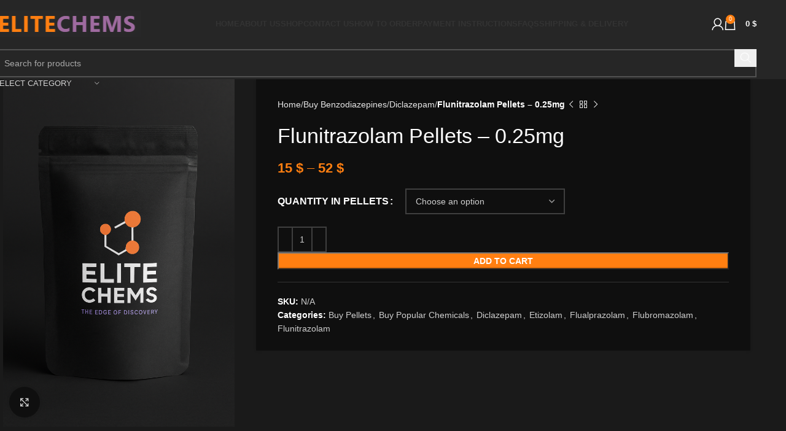

--- FILE ---
content_type: text/html; charset=UTF-8
request_url: https://elite-chems.com/product/flunitrazolam-pellets-0-25mg/
body_size: 38990
content:
<!DOCTYPE html><html lang="en-US" prefix="og: https://ogp.me/ns#"><head><script data-no-optimize="1">var litespeed_docref=sessionStorage.getItem("litespeed_docref");litespeed_docref&&(Object.defineProperty(document,"referrer",{get:function(){return litespeed_docref}}),sessionStorage.removeItem("litespeed_docref"));</script> <meta charset="UTF-8"><link rel="profile" href="https://gmpg.org/xfn/11"><link rel="pingback" href="https://elite-chems.com/xmlrpc.php"><title>Flunitrazolam Pellets - 0.25mg - Elite Chems</title><meta name="description" content="Flunitrazolam is a synthetic benzodiazepine derivative known for its potent anxiolytic, hypnotic, and sedative properties. It is structurally related to other"/><meta name="robots" content="follow, index, max-snippet:-1, max-video-preview:-1, max-image-preview:large"/><link rel="canonical" href="https://elite-chems.com/product/flunitrazolam-pellets-0-25mg/" /><meta property="og:locale" content="en_US" /><meta property="og:type" content="product" /><meta property="og:title" content="Flunitrazolam Pellets - 0.25mg - Elite Chems" /><meta property="og:description" content="Flunitrazolam is a synthetic benzodiazepine derivative known for its potent anxiolytic, hypnotic, and sedative properties. It is structurally related to other" /><meta property="og:url" content="https://elite-chems.com/product/flunitrazolam-pellets-0-25mg/" /><meta property="og:site_name" content="Elite Chems" /><meta property="og:updated_time" content="2024-11-10T12:51:41+00:00" /><meta property="og:image" content="https://elite-chems.com/wp-content/uploads/2025/04/ChatGPT-Image-Apr-8-2025-02_10_08-PM.png" /><meta property="og:image:secure_url" content="https://elite-chems.com/wp-content/uploads/2025/04/ChatGPT-Image-Apr-8-2025-02_10_08-PM.png" /><meta property="og:image:width" content="1024" /><meta property="og:image:height" content="1536" /><meta property="og:image:alt" content="Elite Chems product image" /><meta property="og:image:type" content="image/png" /><meta property="product:availability" content="instock" /><meta name="twitter:card" content="summary_large_image" /><meta name="twitter:title" content="Flunitrazolam Pellets - 0.25mg - Elite Chems" /><meta name="twitter:description" content="Flunitrazolam is a synthetic benzodiazepine derivative known for its potent anxiolytic, hypnotic, and sedative properties. It is structurally related to other" /><meta name="twitter:image" content="https://elite-chems.com/wp-content/uploads/2025/04/ChatGPT-Image-Apr-8-2025-02_10_08-PM.png" /><meta name="twitter:label1" content="Price" /><meta name="twitter:data1" content="15&nbsp;&#036; - 52&nbsp;&#036;" /><meta name="twitter:label2" content="Availability" /><meta name="twitter:data2" content="In stock" /> <script type="application/ld+json" class="rank-math-schema-pro">{"@context":"https://schema.org","@graph":[{"@type":"Organization","@id":"https://elite-chems.com/#organization","name":"Elite Chems","url":"https://elite-chems.com","logo":{"@type":"ImageObject","@id":"https://elite-chems.com/#logo","url":"http://elite-chems.com/wp-content/uploads/2024/07/FireShot-Capture-030-XPRESS-Logo-www.canva_.com_.png","contentUrl":"http://elite-chems.com/wp-content/uploads/2024/07/FireShot-Capture-030-XPRESS-Logo-www.canva_.com_.png","caption":"Elite Chems","inLanguage":"en-US","width":"978","height":"428"}},{"@type":"WebSite","@id":"https://elite-chems.com/#website","url":"https://elite-chems.com","name":"Elite Chems","publisher":{"@id":"https://elite-chems.com/#organization"},"inLanguage":"en-US"},{"@type":"ImageObject","@id":"https://elite-chems.com/wp-content/uploads/2025/04/ChatGPT-Image-Apr-8-2025-02_10_08-PM.png","url":"https://elite-chems.com/wp-content/uploads/2025/04/ChatGPT-Image-Apr-8-2025-02_10_08-PM.png","width":"1024","height":"1536","caption":"Elite Chems product image","inLanguage":"en-US"},{"@type":"WebPage","@id":"https://elite-chems.com/product/flunitrazolam-pellets-0-25mg/#webpage","url":"https://elite-chems.com/product/flunitrazolam-pellets-0-25mg/","name":"Flunitrazolam Pellets - 0.25mg - Elite Chems","datePublished":"2024-07-09T13:01:22+00:00","dateModified":"2024-11-10T12:51:41+00:00","isPartOf":{"@id":"https://elite-chems.com/#website"},"primaryImageOfPage":{"@id":"https://elite-chems.com/wp-content/uploads/2025/04/ChatGPT-Image-Apr-8-2025-02_10_08-PM.png"},"inLanguage":"en-US"},{"@type":"ProductGroup","name":"Flunitrazolam Pellets - 0.25mg - Elite Chems","description":"Flunitrazolam is a synthetic benzodiazepine derivative known for its potent anxiolytic, hypnotic, and sedative properties. It is structurally related to other benzodiazepines such as alprazolam and flunitrazepam. Flunitrazolam is primarily utilized in scientific research to explore its pharmacological and neurochemical characteristics under controlled laboratory conditions.","category":"Buy Pellets","mainEntityOfPage":{"@id":"https://elite-chems.com/product/flunitrazolam-pellets-0-25mg/#webpage"},"image":{"@id":"https://elite-chems.com/wp-content/uploads/2025/04/ChatGPT-Image-Apr-8-2025-02_10_08-PM.png"},"url":"https://elite-chems.com/product/flunitrazolam-pellets-0-25mg/","productGroupID":"11944","hasVariant":[{"@type":"Product","name":"Flunitrazolam Pellets - 0.25mg - 25","description":"Buy Flunitrazolam For Sale Flunitrazolam Pellets - 0.25mg: High-Purity Compound for Advanced Scientific Research Introduction to Flunitrazolam Flunitrazolam is a synthetic benzodiazepine derivative known for its potent anxiolytic, hypnotic, and sedative properties. It is structurally related to other benzodiazepines such as alprazolam and flunitrazepam. Flunitrazolam is primarily utilized in scientific research to explore its pharmacological and neurochemical characteristics under controlled laboratory conditions. Product Description High-Quality Research Pellets Form: Pellets Dosage: 0.25mg per pellet Purity: High-grade, laboratory-standard Molecular Formula: C17H12FN5O2 Molecular Weight: 337.31 g/mol Packaging: Available in various quantities to suit different research needs Key Features Exceptional Purity and Quality Our Flunitrazolam pellets are synthesized under stringent laboratory conditions to ensure a product of exceptional purity and quality. Each batch undergoes rigorous third-party testing to verify the content and ensure the absence of contaminants. Precision and Convenience The pellet form of Flunitrazolam allows for precise measurement and convenient application in various research protocols. Each pellet contains a consistent 0.25mg dose, facilitating accurate and repeatable experimental setups. Applications in Research Pharmacological Studies Flunitrazolam is a valuable compound for pharmacological research. Researchers can investigate: Receptor Binding Affinity: Studying the compound's affinity for GABA-A receptors and other potential targets to understand its potency and efficacy. Mechanism of Action: Exploring how Flunitrazolam interacts with neurotransmitter systems and its downstream effects. Therapeutic Potential: Investigating its potential applications in understanding anxiety disorders, insomnia, and developing new therapeutic agents. Neurochemical Studies Due to its psychoactive properties, Flunitrazolam is also utilized in neurochemical studies to understand its impact on brain chemistry, neurotransmitter release, and overall brain function. Safety and Handling Adherence to Laboratory Safety Protocols Storage: Store in a cool, dry place away from direct sunlight. Handling: Use appropriate personal protective equipment (PPE) and follow standard laboratory safety procedures. Usage Restrictions: Strictly for research purposes; not intended for human consumption. Legal Considerations Researchers should be aware of the legal status of Flunitrazolam in their region, as research chemicals are subject to regulation and control due to their potent pharmacological effects. Conclusion Flunitrazolam Pellets - 0.25mg provide a reliable and high-quality option for researchers engaged in advanced pharmacological and neurochemical studies. With exceptional purity and convenient application capabilities, this compound is an essential addition to any research laboratory. Order Now Enhance your research capabilities with our premium Flunitrazolam Pellets - 0.25mg. Place your order today and advance your scientific investigations.","image":"https://elite-chems.com/wp-content/uploads/2025/04/ChatGPT-Image-Apr-8-2025-02_10_08-PM-150x150.png","offers":{"@type":"Offer","description":"Buy Flunitrazolam For Sale Flunitrazolam Pellets - 0.25mg: High-Purity Compound for Advanced Scientific Research Introduction to Flunitrazolam Flunitrazolam is a synthetic benzodiazepine derivative known for its potent anxiolytic, hypnotic, and sedative properties. It is structurally related to other benzodiazepines such as alprazolam and flunitrazepam. Flunitrazolam is primarily utilized in scientific research to explore its pharmacological and neurochemical characteristics under controlled laboratory conditions. Product Description High-Quality Research Pellets Form: Pellets Dosage: 0.25mg per pellet Purity: High-grade, laboratory-standard Molecular Formula: C17H12FN5O2 Molecular Weight: 337.31 g/mol Packaging: Available in various quantities to suit different research needs Key Features Exceptional Purity and Quality Our Flunitrazolam pellets are synthesized under stringent laboratory conditions to ensure a product of exceptional purity and quality. Each batch undergoes rigorous third-party testing to verify the content and ensure the absence of contaminants. Precision and Convenience The pellet form of Flunitrazolam allows for precise measurement and convenient application in various research protocols. Each pellet contains a consistent 0.25mg dose, facilitating accurate and repeatable experimental setups. Applications in Research Pharmacological Studies Flunitrazolam is a valuable compound for pharmacological research. Researchers can investigate: Receptor Binding Affinity: Studying the compound's affinity for GABA-A receptors and other potential targets to understand its potency and efficacy. Mechanism of Action: Exploring how Flunitrazolam interacts with neurotransmitter systems and its downstream effects. Therapeutic Potential: Investigating its potential applications in understanding anxiety disorders, insomnia, and developing new therapeutic agents. Neurochemical Studies Due to its psychoactive properties, Flunitrazolam is also utilized in neurochemical studies to understand its impact on brain chemistry, neurotransmitter release, and overall brain function. Safety and Handling Adherence to Laboratory Safety Protocols Storage: Store in a cool, dry place away from direct sunlight. Handling: Use appropriate personal protective equipment (PPE) and follow standard laboratory safety procedures. Usage Restrictions: Strictly for research purposes; not intended for human consumption. Legal Considerations Researchers should be aware of the legal status of Flunitrazolam in their region, as research chemicals are subject to regulation and control due to their potent pharmacological effects. Conclusion Flunitrazolam Pellets - 0.25mg provide a reliable and high-quality option for researchers engaged in advanced pharmacological and neurochemical studies. With exceptional purity and convenient application capabilities, this compound is an essential addition to any research laboratory. Order Now Enhance your research capabilities with our premium Flunitrazolam Pellets - 0.25mg. Place your order today and advance your scientific investigations.","price":"15","priceCurrency":"USD","availability":"https://schema.org/InStock","itemCondition":"NewCondition","priceValidUntil":"2027-12-31","url":"https://elite-chems.com/product/flunitrazolam-pellets-0-25mg/?attribute_pa_quantity-in-pellets=25"}},{"@type":"Product","name":"Flunitrazolam Pellets - 0.25mg - 50","description":"Buy Flunitrazolam For Sale Flunitrazolam Pellets - 0.25mg: High-Purity Compound for Advanced Scientific Research Introduction to Flunitrazolam Flunitrazolam is a synthetic benzodiazepine derivative known for its potent anxiolytic, hypnotic, and sedative properties. It is structurally related to other benzodiazepines such as alprazolam and flunitrazepam. Flunitrazolam is primarily utilized in scientific research to explore its pharmacological and neurochemical characteristics under controlled laboratory conditions. Product Description High-Quality Research Pellets Form: Pellets Dosage: 0.25mg per pellet Purity: High-grade, laboratory-standard Molecular Formula: C17H12FN5O2 Molecular Weight: 337.31 g/mol Packaging: Available in various quantities to suit different research needs Key Features Exceptional Purity and Quality Our Flunitrazolam pellets are synthesized under stringent laboratory conditions to ensure a product of exceptional purity and quality. Each batch undergoes rigorous third-party testing to verify the content and ensure the absence of contaminants. Precision and Convenience The pellet form of Flunitrazolam allows for precise measurement and convenient application in various research protocols. Each pellet contains a consistent 0.25mg dose, facilitating accurate and repeatable experimental setups. Applications in Research Pharmacological Studies Flunitrazolam is a valuable compound for pharmacological research. Researchers can investigate: Receptor Binding Affinity: Studying the compound's affinity for GABA-A receptors and other potential targets to understand its potency and efficacy. Mechanism of Action: Exploring how Flunitrazolam interacts with neurotransmitter systems and its downstream effects. Therapeutic Potential: Investigating its potential applications in understanding anxiety disorders, insomnia, and developing new therapeutic agents. Neurochemical Studies Due to its psychoactive properties, Flunitrazolam is also utilized in neurochemical studies to understand its impact on brain chemistry, neurotransmitter release, and overall brain function. Safety and Handling Adherence to Laboratory Safety Protocols Storage: Store in a cool, dry place away from direct sunlight. Handling: Use appropriate personal protective equipment (PPE) and follow standard laboratory safety procedures. Usage Restrictions: Strictly for research purposes; not intended for human consumption. Legal Considerations Researchers should be aware of the legal status of Flunitrazolam in their region, as research chemicals are subject to regulation and control due to their potent pharmacological effects. Conclusion Flunitrazolam Pellets - 0.25mg provide a reliable and high-quality option for researchers engaged in advanced pharmacological and neurochemical studies. With exceptional purity and convenient application capabilities, this compound is an essential addition to any research laboratory. Order Now Enhance your research capabilities with our premium Flunitrazolam Pellets - 0.25mg. Place your order today and advance your scientific investigations.","image":"https://elite-chems.com/wp-content/uploads/2025/04/ChatGPT-Image-Apr-8-2025-02_10_08-PM-150x150.png","offers":{"@type":"Offer","description":"Buy Flunitrazolam For Sale Flunitrazolam Pellets - 0.25mg: High-Purity Compound for Advanced Scientific Research Introduction to Flunitrazolam Flunitrazolam is a synthetic benzodiazepine derivative known for its potent anxiolytic, hypnotic, and sedative properties. It is structurally related to other benzodiazepines such as alprazolam and flunitrazepam. Flunitrazolam is primarily utilized in scientific research to explore its pharmacological and neurochemical characteristics under controlled laboratory conditions. Product Description High-Quality Research Pellets Form: Pellets Dosage: 0.25mg per pellet Purity: High-grade, laboratory-standard Molecular Formula: C17H12FN5O2 Molecular Weight: 337.31 g/mol Packaging: Available in various quantities to suit different research needs Key Features Exceptional Purity and Quality Our Flunitrazolam pellets are synthesized under stringent laboratory conditions to ensure a product of exceptional purity and quality. Each batch undergoes rigorous third-party testing to verify the content and ensure the absence of contaminants. Precision and Convenience The pellet form of Flunitrazolam allows for precise measurement and convenient application in various research protocols. Each pellet contains a consistent 0.25mg dose, facilitating accurate and repeatable experimental setups. Applications in Research Pharmacological Studies Flunitrazolam is a valuable compound for pharmacological research. Researchers can investigate: Receptor Binding Affinity: Studying the compound's affinity for GABA-A receptors and other potential targets to understand its potency and efficacy. Mechanism of Action: Exploring how Flunitrazolam interacts with neurotransmitter systems and its downstream effects. Therapeutic Potential: Investigating its potential applications in understanding anxiety disorders, insomnia, and developing new therapeutic agents. Neurochemical Studies Due to its psychoactive properties, Flunitrazolam is also utilized in neurochemical studies to understand its impact on brain chemistry, neurotransmitter release, and overall brain function. Safety and Handling Adherence to Laboratory Safety Protocols Storage: Store in a cool, dry place away from direct sunlight. Handling: Use appropriate personal protective equipment (PPE) and follow standard laboratory safety procedures. Usage Restrictions: Strictly for research purposes; not intended for human consumption. Legal Considerations Researchers should be aware of the legal status of Flunitrazolam in their region, as research chemicals are subject to regulation and control due to their potent pharmacological effects. Conclusion Flunitrazolam Pellets - 0.25mg provide a reliable and high-quality option for researchers engaged in advanced pharmacological and neurochemical studies. With exceptional purity and convenient application capabilities, this compound is an essential addition to any research laboratory. Order Now Enhance your research capabilities with our premium Flunitrazolam Pellets - 0.25mg. Place your order today and advance your scientific investigations.","price":"28","priceCurrency":"USD","availability":"https://schema.org/InStock","itemCondition":"NewCondition","priceValidUntil":"2027-12-31","url":"https://elite-chems.com/product/flunitrazolam-pellets-0-25mg/?attribute_pa_quantity-in-pellets=50"}},{"@type":"Product","name":"Flunitrazolam Pellets - 0.25mg - 100","description":"Buy Flunitrazolam For Sale Flunitrazolam Pellets - 0.25mg: High-Purity Compound for Advanced Scientific Research Introduction to Flunitrazolam Flunitrazolam is a synthetic benzodiazepine derivative known for its potent anxiolytic, hypnotic, and sedative properties. It is structurally related to other benzodiazepines such as alprazolam and flunitrazepam. Flunitrazolam is primarily utilized in scientific research to explore its pharmacological and neurochemical characteristics under controlled laboratory conditions. Product Description High-Quality Research Pellets Form: Pellets Dosage: 0.25mg per pellet Purity: High-grade, laboratory-standard Molecular Formula: C17H12FN5O2 Molecular Weight: 337.31 g/mol Packaging: Available in various quantities to suit different research needs Key Features Exceptional Purity and Quality Our Flunitrazolam pellets are synthesized under stringent laboratory conditions to ensure a product of exceptional purity and quality. Each batch undergoes rigorous third-party testing to verify the content and ensure the absence of contaminants. Precision and Convenience The pellet form of Flunitrazolam allows for precise measurement and convenient application in various research protocols. Each pellet contains a consistent 0.25mg dose, facilitating accurate and repeatable experimental setups. Applications in Research Pharmacological Studies Flunitrazolam is a valuable compound for pharmacological research. Researchers can investigate: Receptor Binding Affinity: Studying the compound's affinity for GABA-A receptors and other potential targets to understand its potency and efficacy. Mechanism of Action: Exploring how Flunitrazolam interacts with neurotransmitter systems and its downstream effects. Therapeutic Potential: Investigating its potential applications in understanding anxiety disorders, insomnia, and developing new therapeutic agents. Neurochemical Studies Due to its psychoactive properties, Flunitrazolam is also utilized in neurochemical studies to understand its impact on brain chemistry, neurotransmitter release, and overall brain function. Safety and Handling Adherence to Laboratory Safety Protocols Storage: Store in a cool, dry place away from direct sunlight. Handling: Use appropriate personal protective equipment (PPE) and follow standard laboratory safety procedures. Usage Restrictions: Strictly for research purposes; not intended for human consumption. Legal Considerations Researchers should be aware of the legal status of Flunitrazolam in their region, as research chemicals are subject to regulation and control due to their potent pharmacological effects. Conclusion Flunitrazolam Pellets - 0.25mg provide a reliable and high-quality option for researchers engaged in advanced pharmacological and neurochemical studies. With exceptional purity and convenient application capabilities, this compound is an essential addition to any research laboratory. Order Now Enhance your research capabilities with our premium Flunitrazolam Pellets - 0.25mg. Place your order today and advance your scientific investigations.","image":"https://elite-chems.com/wp-content/uploads/2025/04/ChatGPT-Image-Apr-8-2025-02_10_08-PM-150x150.png","offers":{"@type":"Offer","description":"Buy Flunitrazolam For Sale Flunitrazolam Pellets - 0.25mg: High-Purity Compound for Advanced Scientific Research Introduction to Flunitrazolam Flunitrazolam is a synthetic benzodiazepine derivative known for its potent anxiolytic, hypnotic, and sedative properties. It is structurally related to other benzodiazepines such as alprazolam and flunitrazepam. Flunitrazolam is primarily utilized in scientific research to explore its pharmacological and neurochemical characteristics under controlled laboratory conditions. Product Description High-Quality Research Pellets Form: Pellets Dosage: 0.25mg per pellet Purity: High-grade, laboratory-standard Molecular Formula: C17H12FN5O2 Molecular Weight: 337.31 g/mol Packaging: Available in various quantities to suit different research needs Key Features Exceptional Purity and Quality Our Flunitrazolam pellets are synthesized under stringent laboratory conditions to ensure a product of exceptional purity and quality. Each batch undergoes rigorous third-party testing to verify the content and ensure the absence of contaminants. Precision and Convenience The pellet form of Flunitrazolam allows for precise measurement and convenient application in various research protocols. Each pellet contains a consistent 0.25mg dose, facilitating accurate and repeatable experimental setups. Applications in Research Pharmacological Studies Flunitrazolam is a valuable compound for pharmacological research. Researchers can investigate: Receptor Binding Affinity: Studying the compound's affinity for GABA-A receptors and other potential targets to understand its potency and efficacy. Mechanism of Action: Exploring how Flunitrazolam interacts with neurotransmitter systems and its downstream effects. Therapeutic Potential: Investigating its potential applications in understanding anxiety disorders, insomnia, and developing new therapeutic agents. Neurochemical Studies Due to its psychoactive properties, Flunitrazolam is also utilized in neurochemical studies to understand its impact on brain chemistry, neurotransmitter release, and overall brain function. Safety and Handling Adherence to Laboratory Safety Protocols Storage: Store in a cool, dry place away from direct sunlight. Handling: Use appropriate personal protective equipment (PPE) and follow standard laboratory safety procedures. Usage Restrictions: Strictly for research purposes; not intended for human consumption. Legal Considerations Researchers should be aware of the legal status of Flunitrazolam in their region, as research chemicals are subject to regulation and control due to their potent pharmacological effects. Conclusion Flunitrazolam Pellets - 0.25mg provide a reliable and high-quality option for researchers engaged in advanced pharmacological and neurochemical studies. With exceptional purity and convenient application capabilities, this compound is an essential addition to any research laboratory. Order Now Enhance your research capabilities with our premium Flunitrazolam Pellets - 0.25mg. Place your order today and advance your scientific investigations.","price":"52","priceCurrency":"USD","availability":"https://schema.org/InStock","itemCondition":"NewCondition","priceValidUntil":"2027-12-31","url":"https://elite-chems.com/product/flunitrazolam-pellets-0-25mg/?attribute_pa_quantity-in-pellets=100"}}],"@id":"https://elite-chems.com/product/flunitrazolam-pellets-0-25mg/#richSnippet"}]}</script> <link rel='dns-prefetch' href='//fonts.googleapis.com' /><link rel='dns-prefetch' href='//www.googletagmanager.com' /><link rel="alternate" type="application/rss+xml" title="Elite Chems &raquo; Feed" href="https://elite-chems.com/feed/" /><link rel="alternate" type="application/rss+xml" title="Elite Chems &raquo; Comments Feed" href="https://elite-chems.com/comments/feed/" /><link rel="alternate" type="application/rss+xml" title="Elite Chems &raquo; Flunitrazolam Pellets &#8211; 0.25mg Comments Feed" href="https://elite-chems.com/product/flunitrazolam-pellets-0-25mg/feed/" /><link rel="alternate" title="oEmbed (JSON)" type="application/json+oembed" href="https://elite-chems.com/wp-json/oembed/1.0/embed?url=https%3A%2F%2Felite-chems.com%2Fproduct%2Fflunitrazolam-pellets-0-25mg%2F" /><link rel="alternate" title="oEmbed (XML)" type="text/xml+oembed" href="https://elite-chems.com/wp-json/oembed/1.0/embed?url=https%3A%2F%2Felite-chems.com%2Fproduct%2Fflunitrazolam-pellets-0-25mg%2F&#038;format=xml" /><style id='wp-img-auto-sizes-contain-inline-css' type='text/css'>img:is([sizes=auto i],[sizes^="auto," i]){contain-intrinsic-size:3000px 1500px}
/*# sourceURL=wp-img-auto-sizes-contain-inline-css */</style><link data-optimized="2" rel="stylesheet" href="https://elite-chems.com/wp-content/litespeed/css/988013de89cb2baa51b916b6bd8cec3f.css?ver=b70d3" /><style id='global-styles-inline-css' type='text/css'>:root{--wp--preset--aspect-ratio--square: 1;--wp--preset--aspect-ratio--4-3: 4/3;--wp--preset--aspect-ratio--3-4: 3/4;--wp--preset--aspect-ratio--3-2: 3/2;--wp--preset--aspect-ratio--2-3: 2/3;--wp--preset--aspect-ratio--16-9: 16/9;--wp--preset--aspect-ratio--9-16: 9/16;--wp--preset--color--black: #000000;--wp--preset--color--cyan-bluish-gray: #abb8c3;--wp--preset--color--white: #ffffff;--wp--preset--color--pale-pink: #f78da7;--wp--preset--color--vivid-red: #cf2e2e;--wp--preset--color--luminous-vivid-orange: #ff6900;--wp--preset--color--luminous-vivid-amber: #fcb900;--wp--preset--color--light-green-cyan: #7bdcb5;--wp--preset--color--vivid-green-cyan: #00d084;--wp--preset--color--pale-cyan-blue: #8ed1fc;--wp--preset--color--vivid-cyan-blue: #0693e3;--wp--preset--color--vivid-purple: #9b51e0;--wp--preset--gradient--vivid-cyan-blue-to-vivid-purple: linear-gradient(135deg,rgb(6,147,227) 0%,rgb(155,81,224) 100%);--wp--preset--gradient--light-green-cyan-to-vivid-green-cyan: linear-gradient(135deg,rgb(122,220,180) 0%,rgb(0,208,130) 100%);--wp--preset--gradient--luminous-vivid-amber-to-luminous-vivid-orange: linear-gradient(135deg,rgb(252,185,0) 0%,rgb(255,105,0) 100%);--wp--preset--gradient--luminous-vivid-orange-to-vivid-red: linear-gradient(135deg,rgb(255,105,0) 0%,rgb(207,46,46) 100%);--wp--preset--gradient--very-light-gray-to-cyan-bluish-gray: linear-gradient(135deg,rgb(238,238,238) 0%,rgb(169,184,195) 100%);--wp--preset--gradient--cool-to-warm-spectrum: linear-gradient(135deg,rgb(74,234,220) 0%,rgb(151,120,209) 20%,rgb(207,42,186) 40%,rgb(238,44,130) 60%,rgb(251,105,98) 80%,rgb(254,248,76) 100%);--wp--preset--gradient--blush-light-purple: linear-gradient(135deg,rgb(255,206,236) 0%,rgb(152,150,240) 100%);--wp--preset--gradient--blush-bordeaux: linear-gradient(135deg,rgb(254,205,165) 0%,rgb(254,45,45) 50%,rgb(107,0,62) 100%);--wp--preset--gradient--luminous-dusk: linear-gradient(135deg,rgb(255,203,112) 0%,rgb(199,81,192) 50%,rgb(65,88,208) 100%);--wp--preset--gradient--pale-ocean: linear-gradient(135deg,rgb(255,245,203) 0%,rgb(182,227,212) 50%,rgb(51,167,181) 100%);--wp--preset--gradient--electric-grass: linear-gradient(135deg,rgb(202,248,128) 0%,rgb(113,206,126) 100%);--wp--preset--gradient--midnight: linear-gradient(135deg,rgb(2,3,129) 0%,rgb(40,116,252) 100%);--wp--preset--font-size--small: 13px;--wp--preset--font-size--medium: 20px;--wp--preset--font-size--large: 36px;--wp--preset--font-size--x-large: 42px;--wp--preset--spacing--20: 0.44rem;--wp--preset--spacing--30: 0.67rem;--wp--preset--spacing--40: 1rem;--wp--preset--spacing--50: 1.5rem;--wp--preset--spacing--60: 2.25rem;--wp--preset--spacing--70: 3.38rem;--wp--preset--spacing--80: 5.06rem;--wp--preset--shadow--natural: 6px 6px 9px rgba(0, 0, 0, 0.2);--wp--preset--shadow--deep: 12px 12px 50px rgba(0, 0, 0, 0.4);--wp--preset--shadow--sharp: 6px 6px 0px rgba(0, 0, 0, 0.2);--wp--preset--shadow--outlined: 6px 6px 0px -3px rgb(255, 255, 255), 6px 6px rgb(0, 0, 0);--wp--preset--shadow--crisp: 6px 6px 0px rgb(0, 0, 0);}:where(.is-layout-flex){gap: 0.5em;}:where(.is-layout-grid){gap: 0.5em;}body .is-layout-flex{display: flex;}.is-layout-flex{flex-wrap: wrap;align-items: center;}.is-layout-flex > :is(*, div){margin: 0;}body .is-layout-grid{display: grid;}.is-layout-grid > :is(*, div){margin: 0;}:where(.wp-block-columns.is-layout-flex){gap: 2em;}:where(.wp-block-columns.is-layout-grid){gap: 2em;}:where(.wp-block-post-template.is-layout-flex){gap: 1.25em;}:where(.wp-block-post-template.is-layout-grid){gap: 1.25em;}.has-black-color{color: var(--wp--preset--color--black) !important;}.has-cyan-bluish-gray-color{color: var(--wp--preset--color--cyan-bluish-gray) !important;}.has-white-color{color: var(--wp--preset--color--white) !important;}.has-pale-pink-color{color: var(--wp--preset--color--pale-pink) !important;}.has-vivid-red-color{color: var(--wp--preset--color--vivid-red) !important;}.has-luminous-vivid-orange-color{color: var(--wp--preset--color--luminous-vivid-orange) !important;}.has-luminous-vivid-amber-color{color: var(--wp--preset--color--luminous-vivid-amber) !important;}.has-light-green-cyan-color{color: var(--wp--preset--color--light-green-cyan) !important;}.has-vivid-green-cyan-color{color: var(--wp--preset--color--vivid-green-cyan) !important;}.has-pale-cyan-blue-color{color: var(--wp--preset--color--pale-cyan-blue) !important;}.has-vivid-cyan-blue-color{color: var(--wp--preset--color--vivid-cyan-blue) !important;}.has-vivid-purple-color{color: var(--wp--preset--color--vivid-purple) !important;}.has-black-background-color{background-color: var(--wp--preset--color--black) !important;}.has-cyan-bluish-gray-background-color{background-color: var(--wp--preset--color--cyan-bluish-gray) !important;}.has-white-background-color{background-color: var(--wp--preset--color--white) !important;}.has-pale-pink-background-color{background-color: var(--wp--preset--color--pale-pink) !important;}.has-vivid-red-background-color{background-color: var(--wp--preset--color--vivid-red) !important;}.has-luminous-vivid-orange-background-color{background-color: var(--wp--preset--color--luminous-vivid-orange) !important;}.has-luminous-vivid-amber-background-color{background-color: var(--wp--preset--color--luminous-vivid-amber) !important;}.has-light-green-cyan-background-color{background-color: var(--wp--preset--color--light-green-cyan) !important;}.has-vivid-green-cyan-background-color{background-color: var(--wp--preset--color--vivid-green-cyan) !important;}.has-pale-cyan-blue-background-color{background-color: var(--wp--preset--color--pale-cyan-blue) !important;}.has-vivid-cyan-blue-background-color{background-color: var(--wp--preset--color--vivid-cyan-blue) !important;}.has-vivid-purple-background-color{background-color: var(--wp--preset--color--vivid-purple) !important;}.has-black-border-color{border-color: var(--wp--preset--color--black) !important;}.has-cyan-bluish-gray-border-color{border-color: var(--wp--preset--color--cyan-bluish-gray) !important;}.has-white-border-color{border-color: var(--wp--preset--color--white) !important;}.has-pale-pink-border-color{border-color: var(--wp--preset--color--pale-pink) !important;}.has-vivid-red-border-color{border-color: var(--wp--preset--color--vivid-red) !important;}.has-luminous-vivid-orange-border-color{border-color: var(--wp--preset--color--luminous-vivid-orange) !important;}.has-luminous-vivid-amber-border-color{border-color: var(--wp--preset--color--luminous-vivid-amber) !important;}.has-light-green-cyan-border-color{border-color: var(--wp--preset--color--light-green-cyan) !important;}.has-vivid-green-cyan-border-color{border-color: var(--wp--preset--color--vivid-green-cyan) !important;}.has-pale-cyan-blue-border-color{border-color: var(--wp--preset--color--pale-cyan-blue) !important;}.has-vivid-cyan-blue-border-color{border-color: var(--wp--preset--color--vivid-cyan-blue) !important;}.has-vivid-purple-border-color{border-color: var(--wp--preset--color--vivid-purple) !important;}.has-vivid-cyan-blue-to-vivid-purple-gradient-background{background: var(--wp--preset--gradient--vivid-cyan-blue-to-vivid-purple) !important;}.has-light-green-cyan-to-vivid-green-cyan-gradient-background{background: var(--wp--preset--gradient--light-green-cyan-to-vivid-green-cyan) !important;}.has-luminous-vivid-amber-to-luminous-vivid-orange-gradient-background{background: var(--wp--preset--gradient--luminous-vivid-amber-to-luminous-vivid-orange) !important;}.has-luminous-vivid-orange-to-vivid-red-gradient-background{background: var(--wp--preset--gradient--luminous-vivid-orange-to-vivid-red) !important;}.has-very-light-gray-to-cyan-bluish-gray-gradient-background{background: var(--wp--preset--gradient--very-light-gray-to-cyan-bluish-gray) !important;}.has-cool-to-warm-spectrum-gradient-background{background: var(--wp--preset--gradient--cool-to-warm-spectrum) !important;}.has-blush-light-purple-gradient-background{background: var(--wp--preset--gradient--blush-light-purple) !important;}.has-blush-bordeaux-gradient-background{background: var(--wp--preset--gradient--blush-bordeaux) !important;}.has-luminous-dusk-gradient-background{background: var(--wp--preset--gradient--luminous-dusk) !important;}.has-pale-ocean-gradient-background{background: var(--wp--preset--gradient--pale-ocean) !important;}.has-electric-grass-gradient-background{background: var(--wp--preset--gradient--electric-grass) !important;}.has-midnight-gradient-background{background: var(--wp--preset--gradient--midnight) !important;}.has-small-font-size{font-size: var(--wp--preset--font-size--small) !important;}.has-medium-font-size{font-size: var(--wp--preset--font-size--medium) !important;}.has-large-font-size{font-size: var(--wp--preset--font-size--large) !important;}.has-x-large-font-size{font-size: var(--wp--preset--font-size--x-large) !important;}
/*# sourceURL=global-styles-inline-css */</style><style id='classic-theme-styles-inline-css' type='text/css'>/*! This file is auto-generated */
.wp-block-button__link{color:#fff;background-color:#32373c;border-radius:9999px;box-shadow:none;text-decoration:none;padding:calc(.667em + 2px) calc(1.333em + 2px);font-size:1.125em}.wp-block-file__button{background:#32373c;color:#fff;text-decoration:none}
/*# sourceURL=/wp-includes/css/classic-themes.min.css */</style><style id='woocommerce-inline-inline-css' type='text/css'>.woocommerce form .form-row .required { visibility: visible; }
/*# sourceURL=woocommerce-inline-inline-css */</style> <script type="litespeed/javascript" data-src="https://elite-chems.com/wp-includes/js/jquery/jquery.min.js" id="jquery-core-js"></script> <script id="wc-add-to-cart-js-extra" type="litespeed/javascript">var wc_add_to_cart_params={"ajax_url":"/wp-admin/admin-ajax.php","wc_ajax_url":"/?wc-ajax=%%endpoint%%","i18n_view_cart":"View cart","cart_url":"https://elite-chems.com/cart/","is_cart":"","cart_redirect_after_add":"no"}</script> <script id="wc-single-product-js-extra" type="litespeed/javascript">var wc_single_product_params={"i18n_required_rating_text":"Please select a rating","i18n_rating_options":["1 of 5 stars","2 of 5 stars","3 of 5 stars","4 of 5 stars","5 of 5 stars"],"i18n_product_gallery_trigger_text":"View full-screen image gallery","review_rating_required":"yes","flexslider":{"rtl":!1,"animation":"slide","smoothHeight":!0,"directionNav":!1,"controlNav":"thumbnails","slideshow":!1,"animationSpeed":500,"animationLoop":!1,"allowOneSlide":!1},"zoom_enabled":"","zoom_options":[],"photoswipe_enabled":"","photoswipe_options":{"shareEl":!1,"closeOnScroll":!1,"history":!1,"hideAnimationDuration":0,"showAnimationDuration":0},"flexslider_enabled":""}</script> <script id="woocommerce-js-extra" type="litespeed/javascript">var woocommerce_params={"ajax_url":"/wp-admin/admin-ajax.php","wc_ajax_url":"/?wc-ajax=%%endpoint%%","i18n_password_show":"Show password","i18n_password_hide":"Hide password"}</script> <script></script><link rel="https://api.w.org/" href="https://elite-chems.com/wp-json/" /><link rel="alternate" title="JSON" type="application/json" href="https://elite-chems.com/wp-json/wp/v2/product/11944" /><link rel="EditURI" type="application/rsd+xml" title="RSD" href="https://elite-chems.com/xmlrpc.php?rsd" /><meta name="generator" content="WordPress 6.9" /><link rel='shortlink' href='https://elite-chems.com/?p=11944' /><meta name="generator" content="Site Kit by Google 1.170.0" /><meta name="theme-color" content="rgb(0,0,0)"><meta name="viewport" content="width=device-width, initial-scale=1.0, maximum-scale=1.0, user-scalable=no">
<noscript><style>.woocommerce-product-gallery{ opacity: 1 !important; }</style></noscript><style type="text/css">.recentcomments a{display:inline !important;padding:0 !important;margin:0 !important;}</style><meta name="generator" content="Powered by WPBakery Page Builder - drag and drop page builder for WordPress."/><link rel="preconnect" href="https://fonts.googleapis.com"><link rel="preconnect" href="https://fonts.gstatic.com/" crossorigin><meta name="generator" content="Powered by Slider Revolution 6.7.14 - responsive, Mobile-Friendly Slider Plugin for WordPress with comfortable drag and drop interface." /><link rel="icon" href="https://elite-chems.com/wp-content/uploads/2025/04/cropped-FireShot-Capture-097-Black-White-Lizard-Lab-Logo-Logo-www.canva_.com_-32x32.png" sizes="32x32" /><link rel="icon" href="https://elite-chems.com/wp-content/uploads/2025/04/cropped-FireShot-Capture-097-Black-White-Lizard-Lab-Logo-Logo-www.canva_.com_-192x192.png" sizes="192x192" /><link rel="apple-touch-icon" href="https://elite-chems.com/wp-content/uploads/2025/04/cropped-FireShot-Capture-097-Black-White-Lizard-Lab-Logo-Logo-www.canva_.com_-180x180.png" /><meta name="msapplication-TileImage" content="https://elite-chems.com/wp-content/uploads/2025/04/cropped-FireShot-Capture-097-Black-White-Lizard-Lab-Logo-Logo-www.canva_.com_-270x270.png" /> <script type="litespeed/javascript">window._tpt??={};window.SR7??={};_tpt.R??={};_tpt.R.fonts??={};_tpt.R.fonts.customFonts??={};SR7.devMode=!1;SR7.F??={};SR7.G??={};SR7.LIB??={};SR7.E??={};SR7.E.gAddons??={};SR7.E.php??={};SR7.E.nonce='1d0efa825a';SR7.E.ajaxurl='https://elite-chems.com/wp-admin/admin-ajax.php';SR7.E.resturl='https://elite-chems.com/wp-json/';SR7.E.slug_path='revslider/revslider.php';SR7.E.slug='revslider';SR7.E.plugin_url='https://elite-chems.com/wp-content/plugins/revslider/';SR7.E.wp_plugin_url='https://elite-chems.com/wp-content/plugins/';SR7.E.revision='6.7.14';SR7.E.fontBaseUrl='//fonts.googleapis.com/css2?family=';SR7.G.breakPoints=[1240,1024,778,480];SR7.E.modules=['module','page','slide','layer','draw','animate','srtools','canvas','defaults','carousel','navigation','media','modifiers','migration'];SR7.E.libs=['WEBGL'];SR7.E.css=['csslp','cssbtns','cssfilters','cssnav','cssmedia'];SR7.E.resources={};SR7.JSON??={};
/*! Slider Revolution 7.0 - Page Processor */
!function(){"use strict";window.SR7??={},window._tpt??={},SR7.version="Slider Revolution 6.7.14",_tpt.getWinDim=function(t){_tpt.screenHeightWithUrlBar??=window.innerHeight;let e=SR7.F?.modal?.visible&&SR7.M[SR7.F.module.getIdByAlias(SR7.F.modal.requested)];_tpt.scrollBar=window.innerWidth!==document.documentElement.clientWidth||e&&window.innerWidth!==e.c.module.clientWidth,_tpt.winW=window.innerWidth-(_tpt.scrollBar||"prepare"==t?_tpt.scrollBarW??_tpt.mesureScrollBar():0),_tpt.winH=window.innerHeight,_tpt.winWAll=document.documentElement.clientWidth},_tpt.getResponsiveLevel=function(t,e){SR7.M[e];return _tpt.closestGE(t,_tpt.winWAll)},_tpt.mesureScrollBar=function(){let t=document.createElement("div");return t.className="RSscrollbar-measure",t.style.width="100px",t.style.height="100px",t.style.overflow="scroll",t.style.position="absolute",t.style.top="-9999px",document.body.appendChild(t),_tpt.scrollBarW=t.offsetWidth-t.clientWidth,document.body.removeChild(t),_tpt.scrollBarW},_tpt.loadCSS=async function(t,e,s){return s?_tpt.R.fonts.required[e].status=1:(_tpt.R[e]??={},_tpt.R[e].status=1),new Promise(((n,i)=>{if(_tpt.isStylesheetLoaded(t))s?_tpt.R.fonts.required[e].status=2:_tpt.R[e].status=2,n();else{const l=document.createElement("link");l.rel="stylesheet";let o="text",r="css";l.type=o+"/"+r,l.href=t,l.onload=()=>{s?_tpt.R.fonts.required[e].status=2:_tpt.R[e].status=2,n()},l.onerror=()=>{s?_tpt.R.fonts.required[e].status=3:_tpt.R[e].status=3,i(new Error(`Failed to load CSS: ${t}`))},document.head.appendChild(l)}}))},_tpt.addContainer=function(t){const{tag:e="div",id:s,class:n,datas:i,textContent:l,iHTML:o}=t,r=document.createElement(e);if(s&&""!==s&&(r.id=s),n&&""!==n&&(r.className=n),i)for(const[t,e]of Object.entries(i))"style"==t?r.style.cssText=e:r.setAttribute(`data-${t}`,e);return l&&(r.textContent=l),o&&(r.innerHTML=o),r},_tpt.collector=function(){return{fragment:new DocumentFragment,add(t){var e=_tpt.addContainer(t);return this.fragment.appendChild(e),e},append(t){t.appendChild(this.fragment)}}},_tpt.isStylesheetLoaded=function(t){let e=t.split("?")[0];return Array.from(document.querySelectorAll('link[rel="stylesheet"], link[rel="preload"]')).some((t=>t.href.split("?")[0]===e))},_tpt.preloader={requests:new Map,preloaderTemplates:new Map,show:function(t,e){if(!e||!t)return;const{type:s,color:n}=e;if(s<0||"off"==s)return;const i=`preloader_${s}`;let l=this.preloaderTemplates.get(i);l||(l=this.build(s,n),this.preloaderTemplates.set(i,l)),this.requests.has(t)||this.requests.set(t,{count:0});const o=this.requests.get(t);clearTimeout(o.timer),o.count++,1===o.count&&(o.timer=setTimeout((()=>{o.preloaderClone=l.cloneNode(!0),o.anim&&o.anim.kill(),void 0!==_tpt.gsap?o.anim=_tpt.gsap.fromTo(o.preloaderClone,1,{opacity:0},{opacity:1}):o.preloaderClone.classList.add("sr7-fade-in"),t.appendChild(o.preloaderClone)}),150))},hide:function(t){if(!this.requests.has(t))return;const e=this.requests.get(t);e.count--,e.count<0&&(e.count=0),e.anim&&e.anim.kill(),0===e.count&&(clearTimeout(e.timer),e.preloaderClone&&(e.preloaderClone.classList.remove("sr7-fade-in"),e.anim=_tpt.gsap.to(e.preloaderClone,.3,{opacity:0,onComplete:function(){e.preloaderClone.remove()}})))},state:function(t){if(!this.requests.has(t))return!1;return this.requests.get(t).count>0},build:(t,e="#ffffff",s="")=>{if(t<0||"off"===t)return null;const n=parseInt(t);if(t="prlt"+n,isNaN(n))return null;if(_tpt.loadCSS(SR7.E.plugin_url+"public/css/preloaders/t"+n+".css","preloader_"+t),isNaN(n)||n<6){const i=`background-color:${e}`,l=1===n||2==n?i:"",o=3===n||4==n?i:"",r=_tpt.collector();["dot1","dot2","bounce1","bounce2","bounce3"].forEach((t=>r.add({tag:"div",class:t,datas:{style:o}})));const d=_tpt.addContainer({tag:"sr7-prl",class:`${t} ${s}`,datas:{style:l}});return r.append(d),d}{let i={};if(7===n){let t;e.startsWith("#")?(t=e.replace("#",""),t=`rgba(${parseInt(t.substring(0,2),16)}, ${parseInt(t.substring(2,4),16)}, ${parseInt(t.substring(4,6),16)}, `):e.startsWith("rgb")&&(t=e.slice(e.indexOf("(")+1,e.lastIndexOf(")")).split(",").map((t=>t.trim())),t=`rgba(${t[0]}, ${t[1]}, ${t[2]}, `),t&&(i.style=`border-top-color: ${t}0.65); border-bottom-color: ${t}0.15); border-left-color: ${t}0.65); border-right-color: ${t}0.15)`)}else 12===n&&(i.style=`background:${e}`);const l=[10,0,4,2,5,9,0,4,4,2][n-6],o=_tpt.collector(),r=o.add({tag:"div",class:"sr7-prl-inner",datas:i});Array.from({length:l}).forEach((()=>r.appendChild(o.add({tag:"span",datas:{style:`background:${e}`}}))));const d=_tpt.addContainer({tag:"sr7-prl",class:`${t} ${s}`});return o.append(d),d}}},SR7.preLoader={show:(t,e)=>{"off"!==(SR7.M[t]?.settings?.pLoader?.type??"off")&&_tpt.preloader.show(e||SR7.M[t].c.module,SR7.M[t]?.settings?.pLoader??{color:"#fff",type:10})},hide:(t,e)=>{"off"!==(SR7.M[t]?.settings?.pLoader?.type??"off")&&_tpt.preloader.hide(e||SR7.M[t].c.module)},state:(t,e)=>_tpt.preloader.state(e||SR7.M[t].c.module)},_tpt.prepareModuleHeight=function(t){window.SR7.M??={},window.SR7.M[t.id]??={},"ignore"==t.googleFont&&(SR7.E.ignoreGoogleFont=!0);let e=window.SR7.M[t.id];if(null==_tpt.scrollBarW&&_tpt.mesureScrollBar(),e.c??={},e.states??={},e.settings??={},e.settings.size??={},t.fixed&&(e.settings.fixed=!0),e.c.module=document.getElementById(t.id),e.c.adjuster=e.c.module.getElementsByTagName("sr7-adjuster")[0],e.c.content=e.c.module.getElementsByTagName("sr7-content")[0],"carousel"==t.type&&(e.c.carousel=e.c.content.getElementsByTagName("sr7-carousel")[0]),null==e.c.module||null==e.c.module)return;t.plType&&t.plColor&&(e.settings.pLoader={type:t.plType,color:t.plColor}),void 0!==t.plType&&"off"!==t.plType&&SR7.preLoader.show(t.id,e.c.module),_tpt.winW||_tpt.getWinDim("prepare"),_tpt.getWinDim();let s=""+e.c.module.dataset?.modal;"modal"==s||"true"==s||"undefined"!==s&&"false"!==s||(e.settings.size.fullWidth=t.size.fullWidth,e.LEV??=_tpt.getResponsiveLevel(window.SR7.G.breakPoints,t.id),t.vpt=_tpt.fillArray(t.vpt,5),e.settings.vPort=t.vpt[e.LEV],void 0!==t.el&&"720"==t.el[4]&&t.gh[4]!==t.el[4]&&"960"==t.el[3]&&t.gh[3]!==t.el[3]&&"768"==t.el[2]&&t.gh[2]!==t.el[2]&&delete t.el,e.settings.size.height=null==t.el||null==t.el[e.LEV]||0==t.el[e.LEV]||"auto"==t.el[e.LEV]?_tpt.fillArray(t.gh,5,-1):_tpt.fillArray(t.el,5,-1),e.settings.size.width=_tpt.fillArray(t.gw,5,-1),e.settings.size.minHeight=_tpt.fillArray(t.mh??[0],5,-1),e.cacheSize={fullWidth:e.settings.size?.fullWidth,fullHeight:e.settings.size?.fullHeight},void 0!==t.off&&(t.off?.t&&(e.settings.size.m??={})&&(e.settings.size.m.t=t.off.t),t.off?.b&&(e.settings.size.m??={})&&(e.settings.size.m.b=t.off.b),t.off?.l&&(e.settings.size.p??={})&&(e.settings.size.p.l=t.off.l),t.off?.r&&(e.settings.size.p??={})&&(e.settings.size.p.r=t.off.r)),_tpt.updatePMHeight(t.id,t,!0))},_tpt.updatePMHeight=(t,e,s)=>{let n=SR7.M[t];var i=n.settings.size.fullWidth?_tpt.winW:n.c.module.parentNode.offsetWidth;i=0===i||isNaN(i)?_tpt.winW:i;let l=n.settings.size.width[n.LEV]||n.settings.size.width[n.LEV++]||n.settings.size.width[n.LEV--]||i,o=n.settings.size.height[n.LEV]||n.settings.size.height[n.LEV++]||n.settings.size.height[n.LEV--]||0,r=n.settings.size.minHeight[n.LEV]||n.settings.size.minHeight[n.LEV++]||n.settings.size.minHeight[n.LEV--]||0;if(o="auto"==o?0:o,o=parseInt(o),"carousel"!==e.type&&(i-=parseInt(e.onw??0)||0),n.MP=!n.settings.size.fullWidth&&i<l||_tpt.winW<l?Math.min(1,i/l):1,e.size.fullScreen||e.size.fullHeight){let t=parseInt(e.fho)||0,s=(""+e.fho).indexOf("%")>-1;e.newh=_tpt.winH-(s?_tpt.winH*t/100:t)}else e.newh=n.MP*Math.max(o,r);if(e.newh+=(parseInt(e.onh??0)||0)+(parseInt(e.carousel?.pt)||0)+(parseInt(e.carousel?.pb)||0),void 0!==e.slideduration&&(e.newh=Math.max(e.newh,parseInt(e.slideduration)/3)),e.shdw&&_tpt.buildShadow(e.id,e),n.c.adjuster.style.height=e.newh+"px",n.c.module.style.height=e.newh+"px",n.c.content.style.height=e.newh+"px",n.states.heightPrepared=!0,n.dims??={},n.dims.moduleRect=n.c.module.getBoundingClientRect(),n.c.content.style.left="-"+n.dims.moduleRect.left+"px",!n.settings.size.fullWidth)return s&&requestAnimationFrame((()=>{i!==n.c.module.parentNode.offsetWidth&&_tpt.updatePMHeight(e.id,e)})),void _tpt.bgStyle(e.id,e,window.innerWidth==_tpt.winW,!0);_tpt.bgStyle(e.id,e,window.innerWidth==_tpt.winW,!0),requestAnimationFrame((function(){s&&requestAnimationFrame((()=>{i!==n.c.module.parentNode.offsetWidth&&_tpt.updatePMHeight(e.id,e)}))})),n.earlyResizerFunction||(n.earlyResizerFunction=function(){requestAnimationFrame((function(){_tpt.getWinDim(),_tpt.moduleDefaults(e.id,e),_tpt.updateSlideBg(t,!0)}))},window.addEventListener("resize",n.earlyResizerFunction))},_tpt.buildShadow=function(t,e){let s=SR7.M[t];null==s.c.shadow&&(s.c.shadow=document.createElement("sr7-module-shadow"),s.c.shadow.classList.add("sr7-shdw-"+e.shdw),s.c.content.appendChild(s.c.shadow))},_tpt.bgStyle=async(t,e,s,n,i)=>{const l=SR7.M[t];if((e=e??l.settings).fixed&&!l.c.module.classList.contains("sr7-top-fixed")&&(l.c.module.classList.add("sr7-top-fixed"),l.c.module.style.position="fixed",l.c.module.style.width="100%",l.c.module.style.top="0px",l.c.module.style.left="0px",l.c.module.style.pointerEvents="none",l.c.module.style.zIndex=5e3,l.c.content.style.pointerEvents="none"),null==l.c.bgcanvas){let t=document.createElement("sr7-module-bg"),o=!1;if("string"==typeof e?.bg?.color&&e?.bg?.color.includes("{"))if(_tpt.gradient&&_tpt.gsap)e.bg.color=_tpt.gradient.convert(e.bg.color);else try{let t=JSON.parse(e.bg.color);(t?.orig||t?.string)&&(e.bg.color=JSON.parse(e.bg.color))}catch(t){return}let r="string"==typeof e?.bg?.color?e?.bg?.color||"transparent":e?.bg?.color?.string??e?.bg?.color?.orig??e?.bg?.color?.color??"transparent";if(t.style["background"+(String(r).includes("grad")?"":"Color")]=r,("transparent"!==r||i)&&(o=!0),e?.bg?.image?.src&&(t.style.backgroundImage=`url(${e?.bg?.image.src})`,t.style.backgroundSize=""==(e.bg.image?.size??"")?"cover":e.bg.image.size,t.style.backgroundPosition=e.bg.image.position,t.style.backgroundRepeat=""==e.bg.image.repeat||null==e.bg.image.repeat?"no-repeat":e.bg.image.repeat,o=!0),!o)return;l.c.bgcanvas=t,e.size.fullWidth?t.style.width=_tpt.winW-(s&&_tpt.winH<document.body.offsetHeight?_tpt.scrollBarW:0)+"px":n&&(t.style.width=l.c.module.offsetWidth+"px"),e.sbt?.use?l.c.content.appendChild(l.c.bgcanvas):l.c.module.appendChild(l.c.bgcanvas)}l.c.bgcanvas.style.height=void 0!==e.newh?e.newh+"px":("carousel"==e.type?l.dims.module.h:l.dims.content.h)+"px",l.c.bgcanvas.style.left=!s&&e.sbt?.use||l.c.bgcanvas.closest("SR7-CONTENT")?"0px":"-"+(l?.dims?.moduleRect?.left??0)+"px"},_tpt.updateSlideBg=function(t,e){const s=SR7.M[t];let n=s.settings;s?.c?.bgcanvas&&(n.size.fullWidth?s.c.bgcanvas.style.width=_tpt.winW-(e&&_tpt.winH<document.body.offsetHeight?_tpt.scrollBarW:0)+"px":preparing&&(s.c.bgcanvas.style.width=s.c.module.offsetWidth+"px"))},_tpt.moduleDefaults=(t,e)=>{let s=SR7.M[t];null!=s&&null!=s.c&&null!=s.c.module&&(s.dims??={},s.dims.moduleRect=s.c.module.getBoundingClientRect(),s.c.content.style.left="-"+s.dims.moduleRect.left+"px",s.c.content.style.width=_tpt.winW-_tpt.scrollBarW+"px","carousel"==e.type&&(s.c.module.style.overflow="visible"),_tpt.bgStyle(t,e,window.innerWidth==_tpt.winW))},_tpt.getOffset=t=>{var e=t.getBoundingClientRect(),s=window.pageXOffset||document.documentElement.scrollLeft,n=window.pageYOffset||document.documentElement.scrollTop;return{top:e.top+n,left:e.left+s}},_tpt.fillArray=function(t,e){let s,n;t=Array.isArray(t)?t:[t];let i=Array(e),l=t.length;for(n=0;n<t.length;n++)i[n+(e-l)]=t[n],null==s&&"#"!==t[n]&&(s=t[n]);for(let t=0;t<e;t++)void 0!==i[t]&&"#"!=i[t]||(i[t]=s),s=i[t];return i},_tpt.closestGE=function(t,e){let s=Number.MAX_VALUE,n=-1;for(let i=0;i<t.length;i++)t[i]-1>=e&&t[i]-1-e<s&&(s=t[i]-1-e,n=i);return++n}}()</script> <style></style><noscript><style>.wpb_animate_when_almost_visible { opacity: 1; }</style></noscript></head><body class="wp-singular product-template-default single single-product postid-11944 wp-theme-woodmart wp-child-theme-woodmart-child theme-woodmart woocommerce woocommerce-page woocommerce-no-js wrapper-full-width  global-color-scheme-light categories-accordion-on woodmart-ajax-shop-on dropdowns-color-light wpb-js-composer js-comp-ver-7.7.2 vc_responsive"> <script type="text/javascript" id="wd-flicker-fix">// Flicker fix.</script> <div class="wd-page-wrapper website-wrapper"><header class="whb-header whb-header_528910 whb-full-width whb-sticky-shadow whb-scroll-slide whb-sticky-clone whb-hide-on-scroll"><div class="whb-main-header"><div class="whb-row whb-top-bar whb-not-sticky-row whb-with-bg whb-without-border whb-color-light whb-hidden-desktop whb-hidden-mobile whb-flex-flex-middle"><div class="container"><div class="whb-flex-row whb-top-bar-inner"><div class="whb-column whb-col-left whb-visible-lg whb-empty-column"></div><div class="whb-column whb-col-center whb-visible-lg"><div class="wd-header-text reset-last-child "><h4 style="text-align: center;"><span style="color: #0000ff;"><strong><img data-lazyloaded="1" src="[data-uri]" class="" data-src="https://www.freepnglogos.com/uploads/warning-sign-png/red-warning-sign-exclamation-mark-png-2.png" alt="Warning Sign PNG, Attention, Caution Sign Icon - Free Transparent PNG Logos" width="16" height="14" /> Handle Products with Caution</strong></span></h4></div></div><div class="whb-column whb-col-right whb-visible-lg whb-empty-column"></div><div class="whb-column whb-col-mobile whb-hidden-lg"><div class="wd-header-text reset-last-child "><div class="ChatMessage_chatMessage__xkgHx" data-complete="true"><div class="ChatMessage_messageRow__DHlnq"><div class="ChatMessage_messageWrapper__4Ugd6"><div class="Message_rowWithFooter__FShU6"><div class="Message_row__ug_UU"><div class="Message_botMessageBubble__aYctV"><div class="Markdown_markdownContainer__Tz3HQ"><p style="text-align: center;"><span style="color: #0008ff;"><strong><img data-lazyloaded="1" src="[data-uri]" class="" data-src="https://www.freepnglogos.com/uploads/warning-sign-png/red-warning-sign-exclamation-mark-png-2.png" alt="Warning Sign PNG, Attention, Caution Sign Icon - Free Transparent PNG Logos" width="10" height="9" />  Handle Products with Caution</strong></span></p></div></div></div><div class="Message_botOptimisticFooter__FL0c_"></div></div></div></div></div><section class="ChatMessageActionBar_actionBar__gyeEs"></section></div></div></div></div></div><div class="whb-row whb-general-header whb-not-sticky-row whb-with-bg whb-without-border whb-color-light whb-flex-equal-sides"><div class="container"><div class="whb-flex-row whb-general-header-inner"><div class="whb-column whb-col-left whb-visible-lg"><div class="site-logo">
<a href="https://elite-chems.com/" class="wd-logo wd-main-logo" rel="home" aria-label="Site logo">
<img data-lazyloaded="1" src="[data-uri]" width="240" height="43" data-src="https://elite-chems.com/wp-content/uploads/2025/04/FireShot-Capture-098-HTML-Online-Viewer-html.onlineviewer.net_.png" class="attachment-full size-full" alt="" style="max-width:253px;" decoding="async" data-srcset="https://elite-chems.com/wp-content/uploads/2025/04/FireShot-Capture-098-HTML-Online-Viewer-html.onlineviewer.net_.png 240w, https://elite-chems.com/wp-content/uploads/2025/04/FireShot-Capture-098-HTML-Online-Viewer-html.onlineviewer.net_-150x27.png 150w" data-sizes="(max-width: 240px) 100vw, 240px" />	</a></div></div><div class="whb-column whb-col-center whb-visible-lg"><div class="wd-header-nav wd-header-main-nav text-left wd-design-1" role="navigation" aria-label="Main navigation"><ul id="menu-main-menu" class="menu wd-nav wd-nav-main wd-style-default wd-gap-s"><li id="menu-item-13215" class="menu-item menu-item-type-post_type menu-item-object-page menu-item-home menu-item-13215 item-level-0 menu-simple-dropdown wd-event-hover" ><a href="https://elite-chems.com/" class="woodmart-nav-link"><span class="nav-link-text">Home</span></a></li><li id="menu-item-13632" class="menu-item menu-item-type-post_type menu-item-object-page menu-item-13632 item-level-0 menu-simple-dropdown wd-event-hover" ><a href="https://elite-chems.com/about-us/" class="woodmart-nav-link"><span class="nav-link-text">About Us</span></a></li><li id="menu-item-13220" class="menu-item menu-item-type-post_type menu-item-object-page current_page_parent menu-item-13220 item-level-0 menu-simple-dropdown wd-event-hover" ><a href="https://elite-chems.com/shop/" class="woodmart-nav-link"><span class="nav-link-text">Shop</span></a></li><li id="menu-item-13633" class="menu-item menu-item-type-post_type menu-item-object-page menu-item-13633 item-level-0 menu-simple-dropdown wd-event-hover" ><a href="https://elite-chems.com/contact-us/" class="woodmart-nav-link"><span class="nav-link-text">Contact Us</span></a></li><li id="menu-item-13634" class="menu-item menu-item-type-post_type menu-item-object-page menu-item-13634 item-level-0 menu-simple-dropdown wd-event-hover" ><a href="https://elite-chems.com/how-to-order/" class="woodmart-nav-link"><span class="nav-link-text">How to Order</span></a></li><li id="menu-item-13635" class="menu-item menu-item-type-post_type menu-item-object-page menu-item-13635 item-level-0 menu-simple-dropdown wd-event-hover" ><a href="https://elite-chems.com/payment-instructions/" class="woodmart-nav-link"><span class="nav-link-text">Payment Instructions</span></a></li><li id="menu-item-13636" class="menu-item menu-item-type-post_type menu-item-object-page menu-item-13636 item-level-0 menu-simple-dropdown wd-event-hover" ><a href="https://elite-chems.com/faqs/" class="woodmart-nav-link"><span class="nav-link-text">FAQs</span></a></li><li id="menu-item-13637" class="menu-item menu-item-type-post_type menu-item-object-page menu-item-13637 item-level-0 menu-simple-dropdown wd-event-hover" ><a href="https://elite-chems.com/shipping-delivery/" class="woodmart-nav-link"><span class="nav-link-text">Shipping &#038; Delivery</span></a></li></ul></div></div><div class="whb-column whb-col-right whb-visible-lg"><div class="whb-space-element " style="width:15px;"></div><div class="wd-header-my-account wd-tools-element wd-event-hover wd-design-1 wd-account-style-icon login-side-opener whb-vssfpylqqax9pvkfnxoz">
<a href="https://elite-chems.com/my-account/" title="My account">
<span class="wd-tools-icon">
</span>
<span class="wd-tools-text">
Login / Register			</span></a></div><div class="wd-header-cart wd-tools-element wd-design-2 cart-widget-opener whb-nedhm962r512y1xz9j06">
<a href="https://elite-chems.com/cart/" title="Shopping cart">
<span class="wd-tools-icon wd-icon-alt">
<span class="wd-cart-number wd-tools-count">0 <span>items</span></span>
</span>
<span class="wd-tools-text">
<span class="wd-cart-subtotal"><span class="woocommerce-Price-amount amount"><bdi>0&nbsp;<span class="woocommerce-Price-currencySymbol">&#36;</span></bdi></span></span>
</span></a></div></div><div class="whb-column whb-mobile-left whb-hidden-lg"><div class="wd-tools-element wd-header-mobile-nav wd-style-icon wd-design-1 whb-g1k0m1tib7raxrwkm1t3">
<a href="#" rel="nofollow" aria-label="Open mobile menu">
<span class="wd-tools-icon">
</span><span class="wd-tools-text">Menu</span></a></div></div><div class="whb-column whb-mobile-center whb-hidden-lg"><div class="site-logo">
<a href="https://elite-chems.com/" class="wd-logo wd-main-logo" rel="home" aria-label="Site logo">
<img data-lazyloaded="1" src="[data-uri]" width="240" height="43" data-src="https://elite-chems.com/wp-content/uploads/2025/04/FireShot-Capture-098-HTML-Online-Viewer-html.onlineviewer.net_.png" alt="Elite Chems" style="max-width: 253px;" />	</a></div></div><div class="whb-column whb-mobile-right whb-hidden-lg"><div class="wd-header-my-account wd-tools-element wd-event-hover wd-design-1 wd-account-style-icon whb-hiy0z8jxngyyl3kje0x7">
<a href="https://elite-chems.com/my-account/" title="My account">
<span class="wd-tools-icon">
</span>
<span class="wd-tools-text">
Login / Register			</span></a><div class="wd-dropdown wd-dropdown-register color-scheme-light"><div class="login-dropdown-inner woocommerce">
<span class="wd-heading"><span class="title">Sign in</span><a class="create-account-link" href="https://elite-chems.com/my-account/?action=register">Create an Account</a></span><form method="post" class="login woocommerce-form woocommerce-form-login
" action="https://elite-chems.com/my-account/" 			><p class="woocommerce-FormRow woocommerce-FormRow--wide form-row form-row-wide form-row-username">
<label for="username">Username or email address&nbsp;<span class="required" aria-hidden="true">*</span><span class="screen-reader-text">Required</span></label>
<input type="text" class="woocommerce-Input woocommerce-Input--text input-text" name="username" id="username" value="" /></p><p class="woocommerce-FormRow woocommerce-FormRow--wide form-row form-row-wide form-row-password">
<label for="password">Password&nbsp;<span class="required" aria-hidden="true">*</span><span class="screen-reader-text">Required</span></label>
<input class="woocommerce-Input woocommerce-Input--text input-text" type="password" name="password" id="password" autocomplete="current-password" /></p><p class="form-row">
<input type="hidden" id="woocommerce-login-nonce" name="woocommerce-login-nonce" value="6d4f906d54" /><input type="hidden" name="_wp_http_referer" value="/product/flunitrazolam-pellets-0-25mg/" />										<button type="submit" class="button woocommerce-button woocommerce-form-login__submit" name="login" value="Log in">Log in</button></p><p class="login-form-footer">
<a href="https://elite-chems.com/my-account/lost-password/" class="woocommerce-LostPassword lost_password">Lost your password?</a>
<label class="woocommerce-form__label woocommerce-form__label-for-checkbox woocommerce-form-login__rememberme">
<input class="woocommerce-form__input woocommerce-form__input-checkbox" name="rememberme" type="checkbox" value="forever" title="Remember me" aria-label="Remember me" /> <span>Remember me</span>
</label></p></form></div></div></div><div class="wd-header-cart wd-tools-element wd-design-5 cart-widget-opener whb-trk5sfmvib0ch1s1qbtc">
<a href="https://elite-chems.com/cart/" title="Shopping cart">
<span class="wd-tools-icon wd-icon-alt">
<span class="wd-cart-number wd-tools-count">0 <span>items</span></span>
</span>
<span class="wd-tools-text">
<span class="wd-cart-subtotal"><span class="woocommerce-Price-amount amount"><bdi>0&nbsp;<span class="woocommerce-Price-currencySymbol">&#36;</span></bdi></span></span>
</span></a></div></div></div></div></div><div class="whb-row whb-header-bottom whb-sticky-row whb-with-bg whb-without-border whb-color-light whb-flex-flex-middle"><div class="container"><div class="whb-flex-row whb-header-bottom-inner"><div class="whb-column whb-col-left whb-visible-lg whb-empty-column"></div><div class="whb-column whb-col-center whb-visible-lg"><div class="wd-search-form wd-header-search-form wd-display-form whb-9x1ytaxq7aphtb3npidp"><form role="search" method="get" class="searchform  wd-with-cat wd-style-with-bg-2 wd-cat-style-bordered woodmart-ajax-search" action="https://elite-chems.com/"  data-thumbnail="1" data-price="1" data-post_type="product" data-count="20" data-sku="0" data-symbols_count="3">
<input type="text" class="s" placeholder="Search for products" value="" name="s" aria-label="Search" title="Search for products" required/>
<input type="hidden" name="post_type" value="product"><div class="wd-search-cat wd-scroll">
<input type="hidden" name="product_cat" value="0">
<a href="#" rel="nofollow" data-val="0">
<span>
Select category					</span>
</a><div class="wd-dropdown wd-dropdown-search-cat wd-dropdown-menu wd-scroll-content wd-design-default color-scheme-light"><ul class="wd-sub-menu"><li style="display:none;"><a href="#" data-val="0">Select category</a></li><li class="cat-item cat-item-406"><a class="pf-value" href="https://elite-chems.com/product-category/2-methyl-ap-237-hcl/" data-val="2-methyl-ap-237-hcl" data-title="Buy 2-METHYL-AP-237 HCl" >Buy 2-METHYL-AP-237 HCl</a></li><li class="cat-item cat-item-21"><a class="pf-value" href="https://elite-chems.com/product-category/accessories/" data-val="accessories" data-title="Buy Accessories" >Buy Accessories</a></li><li class="cat-item cat-item-293"><a class="pf-value" href="https://elite-chems.com/product-category/amphetamines/" data-val="amphetamines" data-title="Buy Amphetamines" >Buy Amphetamines</a><ul class='children'><li class="cat-item cat-item-375"><a class="pf-value" href="https://elite-chems.com/product-category/amphetamines/2-fa/" data-val="2-fa" data-title="2-FA" >2-FA</a></li><li class="cat-item cat-item-376"><a class="pf-value" href="https://elite-chems.com/product-category/amphetamines/2-fea/" data-val="2-fea" data-title="2-FEA" >2-FEA</a></li><li class="cat-item cat-item-299"><a class="pf-value" href="https://elite-chems.com/product-category/amphetamines/2-fma/" data-val="2-fma" data-title="2-FMA" >2-FMA</a></li><li class="cat-item cat-item-379"><a class="pf-value" href="https://elite-chems.com/product-category/amphetamines/3-fa/" data-val="3-fa" data-title="3-FA" >3-FA</a></li><li class="cat-item cat-item-377"><a class="pf-value" href="https://elite-chems.com/product-category/amphetamines/3-fea/" data-val="3-fea" data-title="3-FEA" >3-FEA</a></li><li class="cat-item cat-item-380"><a class="pf-value" href="https://elite-chems.com/product-category/amphetamines/3-fma/" data-val="3-fma" data-title="3-FMA" >3-FMA</a></li><li class="cat-item cat-item-369"><a class="pf-value" href="https://elite-chems.com/product-category/amphetamines/3-fpm/" data-val="3-fpm" data-title="3-FPM" >3-FPM</a></li><li class="cat-item cat-item-381"><a class="pf-value" href="https://elite-chems.com/product-category/amphetamines/3-mma/" data-val="3-mma" data-title="3-MMA" >3-MMA</a></li><li class="cat-item cat-item-300"><a class="pf-value" href="https://elite-chems.com/product-category/amphetamines/4-fma/" data-val="4-fma" data-title="4-FMA" >4-FMA</a></li><li class="cat-item cat-item-382"><a class="pf-value" href="https://elite-chems.com/product-category/amphetamines/4-mar-ice-analogues/" data-val="4-mar-ice-analogues" data-title="4-MAR &quot;ICE&quot; Analogues" >4-MAR &quot;ICE&quot; Analogues</a></li><li class="cat-item cat-item-298"><a class="pf-value" href="https://elite-chems.com/product-category/amphetamines/4f-methylphenidate-4f-mph/" data-val="4f-methylphenidate-4f-mph" data-title="4F-METHYLPHENIDATE (4F-MPH)" >4F-METHYLPHENIDATE (4F-MPH)</a></li><li class="cat-item cat-item-383"><a class="pf-value" href="https://elite-chems.com/product-category/amphetamines/dmc-dimethocaine/" data-val="dmc-dimethocaine" data-title="DMC (Dimethocaine)" >DMC (Dimethocaine)</a></li></ul></li><li class="cat-item cat-item-290"><a class="pf-value" href="https://elite-chems.com/product-category/arylcyclohexylamines/" data-val="arylcyclohexylamines" data-title="Buy Arylcyclohexylamines" >Buy Arylcyclohexylamines</a><ul class='children'><li class="cat-item cat-item-291"><a class="pf-value" href="https://elite-chems.com/product-category/arylcyclohexylamines/2f-ketamine-2-fdck/" data-val="2f-ketamine-2-fdck" data-title="2F-Ketamine (2-FDCK)" >2F-Ketamine (2-FDCK)</a></li><li class="cat-item cat-item-317"><a class="pf-value" href="https://elite-chems.com/product-category/arylcyclohexylamines/3-cl-pcp/" data-val="3-cl-pcp" data-title="3-CL-PCP" >3-CL-PCP</a></li><li class="cat-item cat-item-319"><a class="pf-value" href="https://elite-chems.com/product-category/arylcyclohexylamines/3-ho-pce/" data-val="3-ho-pce" data-title="3-HO-PCE" >3-HO-PCE</a></li><li class="cat-item cat-item-320"><a class="pf-value" href="https://elite-chems.com/product-category/arylcyclohexylamines/3-ho-pcp/" data-val="3-ho-pcp" data-title="3-HO-PCP" >3-HO-PCP</a></li><li class="cat-item cat-item-321"><a class="pf-value" href="https://elite-chems.com/product-category/arylcyclohexylamines/3-me-pce/" data-val="3-me-pce" data-title="3-Me-PCE" >3-Me-PCE</a></li><li class="cat-item cat-item-330"><a class="pf-value" href="https://elite-chems.com/product-category/arylcyclohexylamines/3-me-pcp/" data-val="3-me-pcp" data-title="3-Me-PCP" >3-Me-PCP</a></li><li class="cat-item cat-item-331"><a class="pf-value" href="https://elite-chems.com/product-category/arylcyclohexylamines/3-me-pcpy/" data-val="3-me-pcpy" data-title="3-Me-PCPy" >3-Me-PCPy</a></li><li class="cat-item cat-item-322"><a class="pf-value" href="https://elite-chems.com/product-category/arylcyclohexylamines/3-meo-pce/" data-val="3-meo-pce" data-title="3-MeO-PCE" >3-MeO-PCE</a></li><li class="cat-item cat-item-292"><a class="pf-value" href="https://elite-chems.com/product-category/arylcyclohexylamines/3-meo-pcp/" data-val="3-meo-pcp" data-title="3-MeO-PCP" >3-MeO-PCP</a></li><li class="cat-item cat-item-318"><a class="pf-value" href="https://elite-chems.com/product-category/arylcyclohexylamines/3f-pcp-3-fluoro-pcp/" data-val="3f-pcp-3-fluoro-pcp" data-title="3F-PCP (3-FLUORO-PCP)" >3F-PCP (3-FLUORO-PCP)</a></li><li class="cat-item cat-item-323"><a class="pf-value" href="https://elite-chems.com/product-category/arylcyclohexylamines/deschloroketamine-dck/" data-val="deschloroketamine-dck" data-title="Deschloroketamine (DCK)" >Deschloroketamine (DCK)</a></li><li class="cat-item cat-item-324"><a class="pf-value" href="https://elite-chems.com/product-category/arylcyclohexylamines/dmxe/" data-val="dmxe" data-title="DMXE" >DMXE</a></li><li class="cat-item cat-item-327"><a class="pf-value" href="https://elite-chems.com/product-category/arylcyclohexylamines/fluorexetamine-fxe/" data-val="fluorexetamine-fxe" data-title="Fluorexetamine (FXE)" >Fluorexetamine (FXE)</a></li><li class="cat-item cat-item-328"><a class="pf-value" href="https://elite-chems.com/product-category/arylcyclohexylamines/hxe/" data-val="hxe" data-title="HXE" >HXE</a></li><li class="cat-item cat-item-329"><a class="pf-value" href="https://elite-chems.com/product-category/arylcyclohexylamines/methoxpropamine-mxpr/" data-val="methoxpropamine-mxpr" data-title="Methoxpropamine (MXPr)" >Methoxpropamine (MXPr)</a></li><li class="cat-item cat-item-326"><a class="pf-value" href="https://elite-chems.com/product-category/arylcyclohexylamines/mxipr/" data-val="mxipr" data-title="MXiPr" >MXiPr</a></li><li class="cat-item cat-item-332"><a class="pf-value" href="https://elite-chems.com/product-category/arylcyclohexylamines/mxp-methoxphenidine/" data-val="mxp-methoxphenidine" data-title="MXP (Methoxphenidine)" >MXP (Methoxphenidine)</a></li><li class="cat-item cat-item-325"><a class="pf-value" href="https://elite-chems.com/product-category/arylcyclohexylamines/o-pce/" data-val="o-pce" data-title="O-PCE" >O-PCE</a></li></ul></li><li class="cat-item cat-item-311"><a class="pf-value" href="https://elite-chems.com/product-category/benzodiazepines/" data-val="benzodiazepines" data-title="Buy Benzodiazepines" >Buy Benzodiazepines</a><ul class='children'><li class="cat-item cat-item-333"><a class="pf-value" href="https://elite-chems.com/product-category/benzodiazepines/bromazolam/" data-val="bromazolam" data-title="Bromazolam" >Bromazolam</a></li><li class="cat-item cat-item-335"><a class="pf-value" href="https://elite-chems.com/product-category/benzodiazepines/bromonordiazepam/" data-val="bromonordiazepam" data-title="Bromonordiazepam" >Bromonordiazepam</a></li><li class="cat-item cat-item-334"><a class="pf-value" href="https://elite-chems.com/product-category/benzodiazepines/clonazolam/" data-val="clonazolam" data-title="Clonazolam" >Clonazolam</a></li><li class="cat-item cat-item-338"><a class="pf-value" href="https://elite-chems.com/product-category/benzodiazepines/deschloroetizolam/" data-val="deschloroetizolam" data-title="Deschloroetizolam" >Deschloroetizolam</a></li><li class="cat-item cat-item-312"><a class="pf-value" href="https://elite-chems.com/product-category/benzodiazepines/diclazepam/" data-val="diclazepam" data-title="Diclazepam" >Diclazepam</a></li><li class="cat-item cat-item-313"><a class="pf-value" href="https://elite-chems.com/product-category/benzodiazepines/etizolam/" data-val="etizolam" data-title="Etizolam" >Etizolam</a></li><li class="cat-item cat-item-314"><a class="pf-value" href="https://elite-chems.com/product-category/benzodiazepines/flualprazolam/" data-val="flualprazolam" data-title="Flualprazolam" >Flualprazolam</a></li><li class="cat-item cat-item-336"><a class="pf-value" href="https://elite-chems.com/product-category/benzodiazepines/flubromazepam/" data-val="flubromazepam" data-title="Flubromazepam" >Flubromazepam</a></li><li class="cat-item cat-item-315"><a class="pf-value" href="https://elite-chems.com/product-category/benzodiazepines/flubromazolam/" data-val="flubromazolam" data-title="Flubromazolam" >Flubromazolam</a></li><li class="cat-item cat-item-337"><a class="pf-value" href="https://elite-chems.com/product-category/benzodiazepines/flubrotizolam-fanax/" data-val="flubrotizolam-fanax" data-title="Flubrotizolam (FANAX)" >Flubrotizolam (FANAX)</a></li><li class="cat-item cat-item-342"><a class="pf-value" href="https://elite-chems.com/product-category/benzodiazepines/fluetizolam/" data-val="fluetizolam" data-title="Fluetizolam" >Fluetizolam</a></li><li class="cat-item cat-item-316"><a class="pf-value" href="https://elite-chems.com/product-category/benzodiazepines/flunitrazolam/" data-val="flunitrazolam" data-title="Flunitrazolam" >Flunitrazolam</a></li><li class="cat-item cat-item-340"><a class="pf-value" href="https://elite-chems.com/product-category/benzodiazepines/gidazepam/" data-val="gidazepam" data-title="Gidazepam" >Gidazepam</a></li><li class="cat-item cat-item-339"><a class="pf-value" href="https://elite-chems.com/product-category/benzodiazepines/norflurazepam/" data-val="norflurazepam" data-title="Norflurazepam" >Norflurazepam</a></li><li class="cat-item cat-item-341"><a class="pf-value" href="https://elite-chems.com/product-category/benzodiazepines/pyrazolam/" data-val="pyrazolam" data-title="Pyrazolam" >Pyrazolam</a></li></ul></li><li class="cat-item cat-item-343"><a class="pf-value" href="https://elite-chems.com/product-category/benzofuran/" data-val="benzofuran" data-title="Buy Benzofuran" >Buy Benzofuran</a><ul class='children'><li class="cat-item cat-item-347"><a class="pf-value" href="https://elite-chems.com/product-category/benzofuran/5-apb-benzo/" data-val="5-apb-benzo" data-title="5-APB (BENZO)" >5-APB (BENZO)</a></li><li class="cat-item cat-item-345"><a class="pf-value" href="https://elite-chems.com/product-category/benzofuran/5-mapb/" data-val="5-mapb" data-title="5-MAPB" >5-MAPB</a></li><li class="cat-item cat-item-344"><a class="pf-value" href="https://elite-chems.com/product-category/benzofuran/6-apb-benzofury/" data-val="6-apb-benzofury" data-title="6-APB (Benzofury)" >6-APB (Benzofury)</a></li></ul></li><li class="cat-item cat-item-296"><a class="pf-value" href="https://elite-chems.com/product-category/blotters/" data-val="blotters" data-title="Buy Blotters" >Buy Blotters</a></li><li class="cat-item cat-item-348"><a class="pf-value" href="https://elite-chems.com/product-category/cannabinoids/" data-val="cannabinoids" data-title="Buy Cannabinoids" >Buy Cannabinoids</a><ul class='children'><li class="cat-item cat-item-350"><a class="pf-value" href="https://elite-chems.com/product-category/cannabinoids/4f-adb/" data-val="4f-adb" data-title="4F-ADB" >4F-ADB</a></li><li class="cat-item cat-item-351"><a class="pf-value" href="https://elite-chems.com/product-category/cannabinoids/4f-amb/" data-val="4f-amb" data-title="4F-AMB" >4F-AMB</a></li><li class="cat-item cat-item-352"><a class="pf-value" href="https://elite-chems.com/product-category/cannabinoids/5-cl-adb-a/" data-val="5-cl-adb-a" data-title="5-CL-ADB-A" >5-CL-ADB-A</a></li><li class="cat-item cat-item-358"><a class="pf-value" href="https://elite-chems.com/product-category/cannabinoids/5br-adb-inaca/" data-val="5br-adb-inaca" data-title="5BR-ADB-INACA" >5BR-ADB-INACA</a></li><li class="cat-item cat-item-353"><a class="pf-value" href="https://elite-chems.com/product-category/cannabinoids/5f-mdmb-2201/" data-val="5f-mdmb-2201" data-title="5F-MDMB-2201" >5F-MDMB-2201</a></li><li class="cat-item cat-item-355"><a class="pf-value" href="https://elite-chems.com/product-category/cannabinoids/6-cl-adba/" data-val="6-cl-adba" data-title="6-CL-ADBA" >6-CL-ADBA</a></li><li class="cat-item cat-item-357"><a class="pf-value" href="https://elite-chems.com/product-category/cannabinoids/7-abf/" data-val="7-abf" data-title="7-ABF" >7-ABF</a></li><li class="cat-item cat-item-356"><a class="pf-value" href="https://elite-chems.com/product-category/cannabinoids/7-add/" data-val="7-add" data-title="7-ADD" >7-ADD</a></li><li class="cat-item cat-item-354"><a class="pf-value" href="https://elite-chems.com/product-category/cannabinoids/adb-butinaca/" data-val="adb-butinaca" data-title="ADB-BUTINACA" >ADB-BUTINACA</a></li><li class="cat-item cat-item-349"><a class="pf-value" href="https://elite-chems.com/product-category/cannabinoids/jwh-210/" data-val="jwh-210" data-title="JWH-210" >JWH-210</a></li></ul></li><li class="cat-item cat-item-297"><a class="pf-value" href="https://elite-chems.com/product-category/capsules/" data-val="capsules" data-title="Buy Capsules" >Buy Capsules</a></li><li class="cat-item cat-item-282"><a class="pf-value" href="https://elite-chems.com/product-category/cathinonen/" data-val="cathinonen" data-title="Buy Cathinonen" >Buy Cathinonen</a><ul class='children'><li class="cat-item cat-item-301"><a class="pf-value" href="https://elite-chems.com/product-category/cathinonen/2-mmc/" data-val="2-mmc" data-title="2-MMC" >2-MMC</a></li><li class="cat-item cat-item-360"><a class="pf-value" href="https://elite-chems.com/product-category/cathinonen/3-cec/" data-val="3-cec" data-title="3-CEC" >3-CEC</a></li><li class="cat-item cat-item-283"><a class="pf-value" href="https://elite-chems.com/product-category/cathinonen/3-cmc-meow/" data-val="3-cmc-meow" data-title="3-CMC (Meow)" >3-CMC (Meow)</a></li><li class="cat-item cat-item-361"><a class="pf-value" href="https://elite-chems.com/product-category/cathinonen/3-mec/" data-val="3-mec" data-title="3-MEC" >3-MEC</a></li><li class="cat-item cat-item-284"><a class="pf-value" href="https://elite-chems.com/product-category/cathinonen/3-mmc/" data-val="3-mmc" data-title="3-MMC" >3-MMC</a></li><li class="cat-item cat-item-367"><a class="pf-value" href="https://elite-chems.com/product-category/cathinonen/3f-a-pvp/" data-val="3f-a-pvp" data-title="3F-a-PVP" >3F-a-PVP</a></li><li class="cat-item cat-item-372"><a class="pf-value" href="https://elite-chems.com/product-category/cathinonen/4-cl-pvp/" data-val="4-cl-pvp" data-title="4-CL-PVP" >4-CL-PVP</a></li><li class="cat-item cat-item-285"><a class="pf-value" href="https://elite-chems.com/product-category/cathinonen/4-cmc/" data-val="4-cmc" data-title="4-CMC" >4-CMC</a></li><li class="cat-item cat-item-365"><a class="pf-value" href="https://elite-chems.com/product-category/cathinonen/4f-pihp/" data-val="4f-pihp" data-title="4F-pihp" >4F-pihp</a></li><li class="cat-item cat-item-366"><a class="pf-value" href="https://elite-chems.com/product-category/cathinonen/5-mmpa-mephedrene/" data-val="5-mmpa-mephedrene" data-title="5-MMPA (Mephedrene)" >5-MMPA (Mephedrene)</a></li><li class="cat-item cat-item-371"><a class="pf-value" href="https://elite-chems.com/product-category/cathinonen/a-d2pv/" data-val="a-d2pv" data-title="a-D2PV" >a-D2PV</a></li><li class="cat-item cat-item-368"><a class="pf-value" href="https://elite-chems.com/product-category/cathinonen/a-pcyp/" data-val="a-pcyp" data-title="a-PCYP" >a-PCYP</a></li><li class="cat-item cat-item-286"><a class="pf-value" href="https://elite-chems.com/product-category/cathinonen/a-php/" data-val="a-php" data-title="a-PHP" >a-PHP</a></li><li class="cat-item cat-item-359"><a class="pf-value" href="https://elite-chems.com/product-category/cathinonen/a-pihp/" data-val="a-pihp" data-title="a-PiHP" >a-PiHP</a></li><li class="cat-item cat-item-363"><a class="pf-value" href="https://elite-chems.com/product-category/cathinonen/ed-db-eutylone/" data-val="ed-db-eutylone" data-title="ED-DB (Eutylone)" >ED-DB (Eutylone)</a></li><li class="cat-item cat-item-287"><a class="pf-value" href="https://elite-chems.com/product-category/cathinonen/hexedrone-hexen/" data-val="hexedrone-hexen" data-title="Hexedrone (Hexen)" >Hexedrone (Hexen)</a></li><li class="cat-item cat-item-362"><a class="pf-value" href="https://elite-chems.com/product-category/cathinonen/mdphp/" data-val="mdphp" data-title="MDPHP" >MDPHP</a></li><li class="cat-item cat-item-364"><a class="pf-value" href="https://elite-chems.com/product-category/cathinonen/pentedrone-nep/" data-val="pentedrone-nep" data-title="Pentedrone (NEP)" >Pentedrone (NEP)</a></li></ul></li><li class="cat-item cat-item-302"><a class="pf-value" href="https://elite-chems.com/product-category/cyclohexanol/" data-val="cyclohexanol" data-title="Buy Cyclohexanol" >Buy Cyclohexanol</a><ul class='children'><li class="cat-item cat-item-303"><a class="pf-value" href="https://elite-chems.com/product-category/cyclohexanol/o-dsmt/" data-val="o-dsmt" data-title="O-DSMT" >O-DSMT</a></li></ul></li><li class="cat-item cat-item-373"><a class="pf-value" href="https://elite-chems.com/product-category/cyclopyrrolon/" data-val="cyclopyrrolon" data-title="Buy Cyclopyrrolon" >Buy Cyclopyrrolon</a><ul class='children'><li class="cat-item cat-item-374"><a class="pf-value" href="https://elite-chems.com/product-category/cyclopyrrolon/pagoclone/" data-val="pagoclone" data-title="Pagoclone" >Pagoclone</a></li></ul></li><li class="cat-item cat-item-310"><a class="pf-value" href="https://elite-chems.com/product-category/liquid-rc/" data-val="liquid-rc" data-title="Buy Liquid RC" >Buy Liquid RC</a></li><li class="cat-item cat-item-294"><a class="pf-value" href="https://elite-chems.com/product-category/lysergamides/" data-val="lysergamides" data-title="Buy Lysergamides" >Buy Lysergamides</a><ul class='children'><li class="cat-item cat-item-384"><a class="pf-value" href="https://elite-chems.com/product-category/lysergamides/1b-lsd/" data-val="1b-lsd" data-title="1B-LSD" >1B-LSD</a></li><li class="cat-item cat-item-309"><a class="pf-value" href="https://elite-chems.com/product-category/lysergamides/1cp-lsd/" data-val="1cp-lsd" data-title="1cP-LSD" >1cP-LSD</a></li><li class="cat-item cat-item-385"><a class="pf-value" href="https://elite-chems.com/product-category/lysergamides/1cp-mipla/" data-val="1cp-mipla" data-title="1cP-MiPLA" >1cP-MiPLA</a></li><li class="cat-item cat-item-389"><a class="pf-value" href="https://elite-chems.com/product-category/lysergamides/1d-lsd/" data-val="1d-lsd" data-title="1D-LSD" >1D-LSD</a><ul class='children'><li class="cat-item cat-item-295"><a class="pf-value" href="https://elite-chems.com/product-category/lysergamides/1d-lsd/1p-lsd/" data-val="1p-lsd" data-title="1P-LSD" >1P-LSD</a></li></ul></li><li class="cat-item cat-item-388"><a class="pf-value" href="https://elite-chems.com/product-category/lysergamides/1v-lsd-valerie/" data-val="1v-lsd-valerie" data-title="1V-LSD &quot;Valerie&quot;" >1V-LSD &quot;Valerie&quot;</a></li><li class="cat-item cat-item-386"><a class="pf-value" href="https://elite-chems.com/product-category/lysergamides/al-lad/" data-val="al-lad" data-title="AL-LAD" >AL-LAD</a></li><li class="cat-item cat-item-387"><a class="pf-value" href="https://elite-chems.com/product-category/lysergamides/lsz/" data-val="lsz" data-title="LSZ" >LSZ</a></li></ul></li><li class="cat-item cat-item-390"><a class="pf-value" href="https://elite-chems.com/product-category/nootropics/" data-val="nootropics" data-title="Buy Nootropics" >Buy Nootropics</a></li><li class="cat-item cat-item-288"><a class="pf-value" href="https://elite-chems.com/product-category/pellets/" data-val="pellets" data-title="Buy Pellets" >Buy Pellets</a></li><li class="cat-item cat-item-306"><a class="pf-value" href="https://elite-chems.com/product-category/phenethylamines/" data-val="phenethylamines" data-title="Buy Phenethylamines" >Buy Phenethylamines</a><ul class='children'><li class="cat-item cat-item-307"><a class="pf-value" href="https://elite-chems.com/product-category/phenethylamines/2c-b-fly/" data-val="2c-b-fly" data-title="2C-B-FLY" >2C-B-FLY</a></li><li class="cat-item cat-item-391"><a class="pf-value" href="https://elite-chems.com/product-category/phenethylamines/2c-c/" data-val="2c-c" data-title="2C-C" >2C-C</a></li><li class="cat-item cat-item-393"><a class="pf-value" href="https://elite-chems.com/product-category/phenethylamines/2c-d/" data-val="2c-d" data-title="2C-D" >2C-D</a></li><li class="cat-item cat-item-308"><a class="pf-value" href="https://elite-chems.com/product-category/phenethylamines/doc/" data-val="doc" data-title="DOC" >DOC</a></li><li class="cat-item cat-item-392"><a class="pf-value" href="https://elite-chems.com/product-category/phenethylamines/%ce%b2oh-2c-b/" data-val="%ce%b2oh-2c-b" data-title="βOH-2C-B" >βOH-2C-B</a></li></ul></li><li class="cat-item cat-item-289"><a class="pf-value" href="https://elite-chems.com/product-category/popular-chemicals/" data-val="popular-chemicals" data-title="Buy Popular Chemicals" >Buy Popular Chemicals</a></li><li class="cat-item cat-item-421"><a class="pf-value" href="https://elite-chems.com/product-category/research-chemicals-2/" data-val="research-chemicals-2" data-title="Buy Research chemicals" >Buy Research chemicals</a></li><li class="cat-item cat-item-407"><a class="pf-value" href="https://elite-chems.com/product-category/sarms-next-lvl-muscle/" data-val="sarms-next-lvl-muscle" data-title="Buy Sarms - Next LVL Muscle" >Buy Sarms &#8211; Next LVL Muscle</a><ul class='children'><li class="cat-item cat-item-410"><a class="pf-value" href="https://elite-chems.com/product-category/sarms-next-lvl-muscle/endurance/" data-val="endurance" data-title="Endurance" >Endurance</a></li><li class="cat-item cat-item-408"><a class="pf-value" href="https://elite-chems.com/product-category/sarms-next-lvl-muscle/fat-loss-cutting/" data-val="fat-loss-cutting" data-title="Fat Loss (Cutting)" >Fat Loss (Cutting)</a></li><li class="cat-item cat-item-409"><a class="pf-value" href="https://elite-chems.com/product-category/sarms-next-lvl-muscle/muscle-growth-bulking/" data-val="muscle-growth-bulking" data-title="MUSCLE GROWTH (BULKING)" >MUSCLE GROWTH (BULKING)</a></li></ul></li><li class="cat-item cat-item-429"><a class="pf-value" href="https://elite-chems.com/product-category/buy-sleeping-pills/" data-val="buy-sleeping-pills" data-title="BUY SLEEPING PILLS" >BUY SLEEPING PILLS</a></li><li class="cat-item cat-item-378"><a class="pf-value" href="https://elite-chems.com/product-category/special-pellets/" data-val="special-pellets" data-title="Buy Special Pellets" >Buy Special Pellets</a></li><li class="cat-item cat-item-304"><a class="pf-value" href="https://elite-chems.com/product-category/buy-tryptamines/" data-val="buy-tryptamines" data-title="Buy Tryptamines" >Buy Tryptamines</a><ul class='children'><li class="cat-item cat-item-394"><a class="pf-value" href="https://elite-chems.com/product-category/buy-tryptamines/4-aco-det/" data-val="4-aco-det" data-title="4-AcO-DET" >4-AcO-DET</a></li><li class="cat-item cat-item-395"><a class="pf-value" href="https://elite-chems.com/product-category/buy-tryptamines/4-aco-met/" data-val="4-aco-met" data-title="4-AcO-MET" >4-AcO-MET</a></li><li class="cat-item cat-item-396"><a class="pf-value" href="https://elite-chems.com/product-category/buy-tryptamines/4-ho-met/" data-val="4-ho-met" data-title="4-HO-MET" >4-HO-MET</a></li><li class="cat-item cat-item-397"><a class="pf-value" href="https://elite-chems.com/product-category/buy-tryptamines/4-ho-mipt/" data-val="4-ho-mipt" data-title="4-HO-MiPT" >4-HO-MiPT</a></li><li class="cat-item cat-item-398"><a class="pf-value" href="https://elite-chems.com/product-category/buy-tryptamines/5-bromo-dmt/" data-val="5-bromo-dmt" data-title="5-Bromo-DMT" >5-Bromo-DMT</a></li><li class="cat-item cat-item-399"><a class="pf-value" href="https://elite-chems.com/product-category/buy-tryptamines/5-meo-dalt/" data-val="5-meo-dalt" data-title="5-MeO-DALT" >5-MeO-DALT</a></li><li class="cat-item cat-item-370"><a class="pf-value" href="https://elite-chems.com/product-category/buy-tryptamines/5-meo-dipt/" data-val="5-meo-dipt" data-title="5-MeO-DiPT" >5-MeO-DiPT</a></li><li class="cat-item cat-item-305"><a class="pf-value" href="https://elite-chems.com/product-category/buy-tryptamines/5-meo-dmt/" data-val="5-meo-dmt" data-title="5-MeO-DMT" >5-MeO-DMT</a></li><li class="cat-item cat-item-346"><a class="pf-value" href="https://elite-chems.com/product-category/buy-tryptamines/5-meo-mipt/" data-val="5-meo-mipt" data-title="5-MeO-MiPT" >5-MeO-MiPT</a></li><li class="cat-item cat-item-400"><a class="pf-value" href="https://elite-chems.com/product-category/buy-tryptamines/amt-alpha-methyltryptamine/" data-val="amt-alpha-methyltryptamine" data-title="AMT (Alpha-Methyltryptamine)" >AMT (Alpha-Methyltryptamine)</a></li><li class="cat-item cat-item-401"><a class="pf-value" href="https://elite-chems.com/product-category/buy-tryptamines/dpt-n-dipropyltryptamine/" data-val="dpt-n-dipropyltryptamine" data-title="DPT (N-dipropyltryptamine)" >DPT (N-dipropyltryptamine)</a></li><li class="cat-item cat-item-402"><a class="pf-value" href="https://elite-chems.com/product-category/buy-tryptamines/ept-ethylpropyltryptamine/" data-val="ept-ethylpropyltryptamine" data-title="EPT (Ethylpropyltryptamine)" >EPT (Ethylpropyltryptamine)</a></li><li class="cat-item cat-item-403"><a class="pf-value" href="https://elite-chems.com/product-category/buy-tryptamines/met-n-methyl-n-ethyltryptamine/" data-val="met-n-methyl-n-ethyltryptamine" data-title="MET (N-methyl-N-ethyltryptamine)" >MET (N-methyl-N-ethyltryptamine)</a></li><li class="cat-item cat-item-404"><a class="pf-value" href="https://elite-chems.com/product-category/buy-tryptamines/nb-5-meo-dalt/" data-val="nb-5-meo-dalt" data-title="NB-5-MeO-DALT" >NB-5-MeO-DALT</a></li><li class="cat-item cat-item-405"><a class="pf-value" href="https://elite-chems.com/product-category/buy-tryptamines/nb-5-meo-mipt/" data-val="nb-5-meo-mipt" data-title="NB-5-MeO-MiPT" >NB-5-MeO-MiPT</a></li></ul></li><li class="cat-item cat-item-428"><a class="pf-value" href="https://elite-chems.com/product-category/other/" data-val="other" data-title="other" >other</a></li><li class="cat-item cat-item-422"><a class="pf-value" href="https://elite-chems.com/product-category/psychedelics/" data-val="psychedelics" data-title="Psychedelics" >Psychedelics</a></li><li class="cat-item cat-item-430"><a class="pf-value" href="https://elite-chems.com/product-category/scale/" data-val="scale" data-title="scale" >scale</a></li></ul></div></div>
<button type="submit" class="searchsubmit">
<span>
Search						</span>
</button></form><div class="search-results-wrapper"><div class="wd-dropdown-results wd-scroll wd-dropdown color-scheme-light"><div class="wd-scroll-content"></div></div></div></div></div><div class="whb-column whb-col-right whb-visible-lg whb-empty-column"></div><div class="whb-column whb-col-mobile whb-hidden-lg"><div class="wd-search-form wd-header-search-form-mobile wd-display-form whb-43tyqbxl3u6dxxrmnmlq"><form role="search" method="get" class="searchform  wd-style-with-bg-2 wd-cat-style-bordered woodmart-ajax-search" action="https://elite-chems.com/"  data-thumbnail="1" data-price="1" data-post_type="product" data-count="20" data-sku="0" data-symbols_count="3">
<input type="text" class="s" placeholder="Search for products" value="" name="s" aria-label="Search" title="Search for products" required/>
<input type="hidden" name="post_type" value="product">
<button type="submit" class="searchsubmit">
<span>
Search						</span>
</button></form><div class="search-results-wrapper"><div class="wd-dropdown-results wd-scroll wd-dropdown color-scheme-light"><div class="wd-scroll-content"></div></div></div></div></div></div></div></div></div></header><div class="wd-page-content main-page-wrapper"><main class="wd-content-layout content-layout-wrapper wd-builder-off" role="main"><div class="wd-content-area site-content"><div id="product-11944" class="single-product-page single-product-content product-design-default tabs-location-standard tabs-type-tabs meta-location-add_to_cart reviews-location-tabs product-summary-shadow product-no-bg product type-product post-11944 status-publish first instock product_cat-pellets product_cat-popular-chemicals product_cat-diclazepam product_cat-etizolam product_cat-flualprazolam product_cat-flubromazolam product_cat-flunitrazolam has-post-thumbnail shipping-taxable purchasable product-type-variable"><div class="container"><div class="woocommerce-notices-wrapper"></div><div class="product-image-summary-wrap"><div class="product-image-summary" ><div class="product-image-summary-inner wd-grid-g" style="--wd-col-lg:12;--wd-gap-lg:30px;--wd-gap-sm:20px;"><div class="product-images wd-grid-col" style="--wd-col-lg:4;--wd-col-md:6;--wd-col-sm:12;"><div class="woocommerce-product-gallery woocommerce-product-gallery--with-images woocommerce-product-gallery--columns-4 images  thumbs-position-left wd-thumbs-wrap images image-action-zoom"><div class="wd-carousel-container wd-gallery-images"><div class="wd-carousel-inner"><figure class="woocommerce-product-gallery__wrapper wd-carousel wd-grid" style="--wd-col-lg:1;--wd-col-md:1;--wd-col-sm:1;"><div class="wd-carousel-wrap"><div class="wd-carousel-item"><figure data-thumb="https://elite-chems.com/wp-content/uploads/2025/04/ChatGPT-Image-Apr-8-2025-02_10_08-PM-150x225.png" class="woocommerce-product-gallery__image"><a data-elementor-open-lightbox="no" href="https://elite-chems.com/wp-content/uploads/2025/04/ChatGPT-Image-Apr-8-2025-02_10_08-PM.png"><img width="700" height="1050" src="https://elite-chems.com/wp-content/uploads/2025/04/ChatGPT-Image-Apr-8-2025-02_10_08-PM-700x1050.png" class="wp-post-image wp-post-image" alt="Elite Chems product image" title="Elite Chems product image" data-caption="Elite Chems product image" data-src="https://elite-chems.com/wp-content/uploads/2025/04/ChatGPT-Image-Apr-8-2025-02_10_08-PM.png" data-large_image="https://elite-chems.com/wp-content/uploads/2025/04/ChatGPT-Image-Apr-8-2025-02_10_08-PM.png" data-large_image_width="1024" data-large_image_height="1536" decoding="async" fetchpriority="high" srcset="https://elite-chems.com/wp-content/uploads/2025/04/ChatGPT-Image-Apr-8-2025-02_10_08-PM-700x1050.png 700w, https://elite-chems.com/wp-content/uploads/2025/04/ChatGPT-Image-Apr-8-2025-02_10_08-PM-430x645.png 430w, https://elite-chems.com/wp-content/uploads/2025/04/ChatGPT-Image-Apr-8-2025-02_10_08-PM-150x225.png 150w, https://elite-chems.com/wp-content/uploads/2025/04/ChatGPT-Image-Apr-8-2025-02_10_08-PM-200x300.png 200w, https://elite-chems.com/wp-content/uploads/2025/04/ChatGPT-Image-Apr-8-2025-02_10_08-PM-533x800.png 533w, https://elite-chems.com/wp-content/uploads/2025/04/ChatGPT-Image-Apr-8-2025-02_10_08-PM-768x1152.png 768w, https://elite-chems.com/wp-content/uploads/2025/04/ChatGPT-Image-Apr-8-2025-02_10_08-PM.png 1024w" sizes="(max-width: 700px) 100vw, 700px" /></a></figure></div></div></figure><div class="wd-nav-arrows wd-pos-sep wd-hover-1 wd-custom-style wd-icon-1"><div class="wd-btn-arrow wd-prev wd-disabled"><div class="wd-arrow-inner"></div></div><div class="wd-btn-arrow wd-next"><div class="wd-arrow-inner"></div></div></div><div class="product-additional-galleries"><div class="wd-show-product-gallery-wrap wd-action-btn wd-style-icon-bg-text wd-gallery-btn"><a href="#" rel="nofollow" class="woodmart-show-product-gallery"><span>Click to enlarge</span></a></div></div></div></div><div class="wd-carousel-container wd-gallery-thumb"><div class="wd-carousel-inner"><div class="wd-carousel wd-grid" style="--wd-col-lg:3;--wd-col-md:4;--wd-col-sm:3;"><div class="wd-carousel-wrap"></div></div><div class="wd-nav-arrows wd-thumb-nav wd-custom-style wd-pos-sep wd-icon-1"><div class="wd-btn-arrow wd-prev wd-disabled"><div class="wd-arrow-inner"></div></div><div class="wd-btn-arrow wd-next"><div class="wd-arrow-inner"></div></div></div></div></div></div></div><div class="summary entry-summary text-left wd-grid-col" style="--wd-col-lg:8;--wd-col-md:6;--wd-col-sm:12;"><div class="summary-inner wd-set-mb reset-last-child"><div class="single-breadcrumbs-wrapper wd-grid-f"><nav class="wd-breadcrumbs woocommerce-breadcrumb" aria-label="Breadcrumb">				<span typeof="v:Breadcrumb" class="">
<a href="https://elite-chems.com" rel="v:url" property="v:title">
Home					</a>
</span>
<span class="wd-delimiter"></span>				<span typeof="v:Breadcrumb" class="">
<a href="https://elite-chems.com/product-category/benzodiazepines/" rel="v:url" property="v:title">
Buy Benzodiazepines					</a>
</span>
<span class="wd-delimiter"></span>				<span typeof="v:Breadcrumb" class=" wd-last-link">
<a href="https://elite-chems.com/product-category/benzodiazepines/diclazepam/" rel="v:url" property="v:title">
Diclazepam					</a>
</span>
<span class="wd-delimiter"></span>				<span class="wd-last">
Flunitrazolam Pellets &#8211; 0.25mg				</span></nav><div class="wd-products-nav"><div class="wd-event-hover">
<a class="wd-product-nav-btn wd-btn-prev" href="https://elite-chems.com/product/2f-ketamine-spray-15/" aria-label="Previous product"></a><div class="wd-dropdown">
<a href="https://elite-chems.com/product/2f-ketamine-spray-15/" class="wd-product-nav-thumb">
<img data-lazyloaded="1" src="[data-uri]" width="430" height="645" data-src="https://elite-chems.com/wp-content/uploads/2025/04/ChatGPT-Image-Apr-8-2025-02_10_08-PM-430x645.png" class="attachment-woocommerce_thumbnail size-woocommerce_thumbnail" alt="Elite Chems product image" decoding="async" data-srcset="https://elite-chems.com/wp-content/uploads/2025/04/ChatGPT-Image-Apr-8-2025-02_10_08-PM-430x645.png 430w, https://elite-chems.com/wp-content/uploads/2025/04/ChatGPT-Image-Apr-8-2025-02_10_08-PM-150x225.png 150w, https://elite-chems.com/wp-content/uploads/2025/04/ChatGPT-Image-Apr-8-2025-02_10_08-PM-700x1050.png 700w, https://elite-chems.com/wp-content/uploads/2025/04/ChatGPT-Image-Apr-8-2025-02_10_08-PM-200x300.png 200w, https://elite-chems.com/wp-content/uploads/2025/04/ChatGPT-Image-Apr-8-2025-02_10_08-PM-533x800.png 533w, https://elite-chems.com/wp-content/uploads/2025/04/ChatGPT-Image-Apr-8-2025-02_10_08-PM-768x1152.png 768w, https://elite-chems.com/wp-content/uploads/2025/04/ChatGPT-Image-Apr-8-2025-02_10_08-PM.png 1024w" data-sizes="(max-width: 430px) 100vw, 430px" />				</a><div class="wd-product-nav-desc">
<a href="https://elite-chems.com/product/2f-ketamine-spray-15/" class="wd-entities-title">
2F-Ketamine Spray 15%					</a><span class="price">
<span class="woocommerce-Price-amount amount" aria-hidden="true">60&nbsp;<span class="woocommerce-Price-currencySymbol">&#036;</span></span> <span aria-hidden="true">&ndash;</span> <span class="woocommerce-Price-amount amount" aria-hidden="true">450&nbsp;<span class="woocommerce-Price-currencySymbol">&#036;</span></span><span class="screen-reader-text">Price range: 60&nbsp;&#036; through 450&nbsp;&#036;</span>					</span></div></div></div>
<a href="https://elite-chems.com/shop/" class="wd-product-nav-btn wd-btn-back wd-tooltip">
<span>
Back to products		</span>
</a><div class="wd-event-hover">
<a class="wd-product-nav-btn wd-btn-next" href="https://elite-chems.com/product/2f-ketamine-pellets-50mg/" aria-label="Next product"></a><div class="wd-dropdown">
<a href="https://elite-chems.com/product/2f-ketamine-pellets-50mg/" class="wd-product-nav-thumb">
<img data-lazyloaded="1" src="[data-uri]" width="430" height="645" data-src="https://elite-chems.com/wp-content/uploads/2025/04/ChatGPT-Image-Apr-8-2025-02_10_08-PM-430x645.png" class="attachment-woocommerce_thumbnail size-woocommerce_thumbnail" alt="Elite Chems product image" decoding="async" data-srcset="https://elite-chems.com/wp-content/uploads/2025/04/ChatGPT-Image-Apr-8-2025-02_10_08-PM-430x645.png 430w, https://elite-chems.com/wp-content/uploads/2025/04/ChatGPT-Image-Apr-8-2025-02_10_08-PM-150x225.png 150w, https://elite-chems.com/wp-content/uploads/2025/04/ChatGPT-Image-Apr-8-2025-02_10_08-PM-700x1050.png 700w, https://elite-chems.com/wp-content/uploads/2025/04/ChatGPT-Image-Apr-8-2025-02_10_08-PM-200x300.png 200w, https://elite-chems.com/wp-content/uploads/2025/04/ChatGPT-Image-Apr-8-2025-02_10_08-PM-533x800.png 533w, https://elite-chems.com/wp-content/uploads/2025/04/ChatGPT-Image-Apr-8-2025-02_10_08-PM-768x1152.png 768w, https://elite-chems.com/wp-content/uploads/2025/04/ChatGPT-Image-Apr-8-2025-02_10_08-PM.png 1024w" data-sizes="(max-width: 430px) 100vw, 430px" />				</a><div class="wd-product-nav-desc">
<a href="https://elite-chems.com/product/2f-ketamine-pellets-50mg/" class="wd-entities-title">
2F-Ketamine Pellets - 50mg					</a><span class="price">
<span class="woocommerce-Price-amount amount" aria-hidden="true">13&nbsp;<span class="woocommerce-Price-currencySymbol">&#036;</span></span> <span aria-hidden="true">&ndash;</span> <span class="woocommerce-Price-amount amount" aria-hidden="true">750&nbsp;<span class="woocommerce-Price-currencySymbol">&#036;</span></span><span class="screen-reader-text">Price range: 13&nbsp;&#036; through 750&nbsp;&#036;</span>					</span></div></div></div></div></div><h1 class="product_title entry-title wd-entities-title">
Flunitrazolam Pellets &#8211; 0.25mg</h1><p class="price"><span class="woocommerce-Price-amount amount" aria-hidden="true"><bdi>15&nbsp;<span class="woocommerce-Price-currencySymbol">&#36;</span></bdi></span> <span aria-hidden="true">&ndash;</span> <span class="woocommerce-Price-amount amount" aria-hidden="true"><bdi>52&nbsp;<span class="woocommerce-Price-currencySymbol">&#36;</span></bdi></span><span class="screen-reader-text">Price range: 15&nbsp;&#36; through 52&nbsp;&#36;</span></p><form class="variations_form cart wd-reset-side-lg wd-reset-bottom-md wd-label-top-md" action="https://elite-chems.com/product/flunitrazolam-pellets-0-25mg/" method="post" enctype='multipart/form-data' data-product_id="11944" data-product_variations="[{&quot;attributes&quot;:{&quot;attribute_pa_quantity-in-pellets&quot;:&quot;25&quot;},&quot;availability_html&quot;:&quot;&quot;,&quot;backorders_allowed&quot;:false,&quot;dimensions&quot;:{&quot;length&quot;:&quot;&quot;,&quot;width&quot;:&quot;&quot;,&quot;height&quot;:&quot;&quot;},&quot;dimensions_html&quot;:&quot;N\/A&quot;,&quot;display_price&quot;:15,&quot;display_regular_price&quot;:15,&quot;image&quot;:{&quot;title&quot;:&quot;Elite Chems product image&quot;,&quot;caption&quot;:&quot;Elite Chems product image&quot;,&quot;url&quot;:&quot;https:\/\/elite-chems.com\/wp-content\/uploads\/2025\/04\/ChatGPT-Image-Apr-8-2025-02_10_08-PM.png&quot;,&quot;alt&quot;:&quot;Elite Chems product image&quot;,&quot;src&quot;:&quot;https:\/\/elite-chems.com\/wp-content\/uploads\/2025\/04\/ChatGPT-Image-Apr-8-2025-02_10_08-PM-700x1050.png&quot;,&quot;srcset&quot;:&quot;https:\/\/elite-chems.com\/wp-content\/uploads\/2025\/04\/ChatGPT-Image-Apr-8-2025-02_10_08-PM-700x1050.png 700w, https:\/\/elite-chems.com\/wp-content\/uploads\/2025\/04\/ChatGPT-Image-Apr-8-2025-02_10_08-PM-430x645.png 430w, https:\/\/elite-chems.com\/wp-content\/uploads\/2025\/04\/ChatGPT-Image-Apr-8-2025-02_10_08-PM-150x225.png 150w, https:\/\/elite-chems.com\/wp-content\/uploads\/2025\/04\/ChatGPT-Image-Apr-8-2025-02_10_08-PM-200x300.png 200w, https:\/\/elite-chems.com\/wp-content\/uploads\/2025\/04\/ChatGPT-Image-Apr-8-2025-02_10_08-PM-533x800.png 533w, https:\/\/elite-chems.com\/wp-content\/uploads\/2025\/04\/ChatGPT-Image-Apr-8-2025-02_10_08-PM-768x1152.png 768w, https:\/\/elite-chems.com\/wp-content\/uploads\/2025\/04\/ChatGPT-Image-Apr-8-2025-02_10_08-PM.png 1024w&quot;,&quot;sizes&quot;:&quot;(max-width: 700px) 100vw, 700px&quot;,&quot;full_src&quot;:&quot;https:\/\/elite-chems.com\/wp-content\/uploads\/2025\/04\/ChatGPT-Image-Apr-8-2025-02_10_08-PM.png&quot;,&quot;full_src_w&quot;:1024,&quot;full_src_h&quot;:1536,&quot;gallery_thumbnail_src&quot;:&quot;https:\/\/elite-chems.com\/wp-content\/uploads\/2025\/04\/ChatGPT-Image-Apr-8-2025-02_10_08-PM-150x225.png&quot;,&quot;gallery_thumbnail_src_w&quot;:150,&quot;gallery_thumbnail_src_h&quot;:225,&quot;thumb_src&quot;:&quot;https:\/\/elite-chems.com\/wp-content\/uploads\/2025\/04\/ChatGPT-Image-Apr-8-2025-02_10_08-PM-430x645.png&quot;,&quot;thumb_src_w&quot;:430,&quot;thumb_src_h&quot;:645,&quot;src_w&quot;:700,&quot;src_h&quot;:1050},&quot;image_id&quot;:13564,&quot;is_downloadable&quot;:false,&quot;is_in_stock&quot;:true,&quot;is_purchasable&quot;:true,&quot;is_sold_individually&quot;:&quot;no&quot;,&quot;is_virtual&quot;:false,&quot;max_qty&quot;:&quot;&quot;,&quot;min_qty&quot;:1,&quot;price_html&quot;:&quot;&lt;span class=\&quot;price\&quot;&gt;&lt;span class=\&quot;woocommerce-Price-amount amount\&quot;&gt;&lt;bdi&gt;15&amp;nbsp;&lt;span class=\&quot;woocommerce-Price-currencySymbol\&quot;&gt;&amp;#36;&lt;\/span&gt;&lt;\/bdi&gt;&lt;\/span&gt;&lt;\/span&gt;&quot;,&quot;sku&quot;:&quot;&quot;,&quot;variation_description&quot;:&quot;&quot;,&quot;variation_id&quot;:11947,&quot;variation_is_active&quot;:true,&quot;variation_is_visible&quot;:true,&quot;weight&quot;:&quot;&quot;,&quot;weight_html&quot;:&quot;N\/A&quot;,&quot;additional_variation_images&quot;:[{&quot;width&quot;:700,&quot;height&quot;:1050,&quot;src&quot;:&quot;https:\/\/elite-chems.com\/wp-content\/uploads\/2025\/04\/ChatGPT-Image-Apr-8-2025-02_10_08-PM-700x1050.png&quot;,&quot;full_src&quot;:&quot;https:\/\/elite-chems.com\/wp-content\/uploads\/2025\/04\/ChatGPT-Image-Apr-8-2025-02_10_08-PM.png&quot;,&quot;thumbnail_src&quot;:&quot;https:\/\/elite-chems.com\/wp-content\/uploads\/2025\/04\/ChatGPT-Image-Apr-8-2025-02_10_08-PM-150x225.png&quot;,&quot;class&quot;:&quot;wp-post-image&quot;,&quot;alt&quot;:&quot;Elite Chems product image&quot;,&quot;title&quot;:&quot;Elite Chems product image&quot;,&quot;data_caption&quot;:&quot;Elite Chems product image&quot;,&quot;data_src&quot;:&quot;https:\/\/elite-chems.com\/wp-content\/uploads\/2025\/04\/ChatGPT-Image-Apr-8-2025-02_10_08-PM.png&quot;,&quot;data_large_image&quot;:&quot;https:\/\/elite-chems.com\/wp-content\/uploads\/2025\/04\/ChatGPT-Image-Apr-8-2025-02_10_08-PM.png&quot;,&quot;data_large_image_width&quot;:&quot;1024&quot;,&quot;data_large_image_height&quot;:&quot;1536&quot;,&quot;srcset&quot;:&quot;https:\/\/elite-chems.com\/wp-content\/uploads\/2025\/04\/ChatGPT-Image-Apr-8-2025-02_10_08-PM-700x1050.png 700w, https:\/\/elite-chems.com\/wp-content\/uploads\/2025\/04\/ChatGPT-Image-Apr-8-2025-02_10_08-PM-430x645.png 430w, https:\/\/elite-chems.com\/wp-content\/uploads\/2025\/04\/ChatGPT-Image-Apr-8-2025-02_10_08-PM-150x225.png 150w, https:\/\/elite-chems.com\/wp-content\/uploads\/2025\/04\/ChatGPT-Image-Apr-8-2025-02_10_08-PM-200x300.png 200w, https:\/\/elite-chems.com\/wp-content\/uploads\/2025\/04\/ChatGPT-Image-Apr-8-2025-02_10_08-PM-533x800.png 533w, https:\/\/elite-chems.com\/wp-content\/uploads\/2025\/04\/ChatGPT-Image-Apr-8-2025-02_10_08-PM-768x1152.png 768w, https:\/\/elite-chems.com\/wp-content\/uploads\/2025\/04\/ChatGPT-Image-Apr-8-2025-02_10_08-PM.png 1024w&quot;,&quot;sizes&quot;:&quot;(max-width: 700px) 100vw, 700px&quot;}],&quot;additional_variation_images_default&quot;:[{&quot;width&quot;:700,&quot;height&quot;:1050,&quot;src&quot;:&quot;https:\/\/elite-chems.com\/wp-content\/uploads\/2025\/04\/ChatGPT-Image-Apr-8-2025-02_10_08-PM-700x1050.png&quot;,&quot;full_src&quot;:&quot;https:\/\/elite-chems.com\/wp-content\/uploads\/2025\/04\/ChatGPT-Image-Apr-8-2025-02_10_08-PM.png&quot;,&quot;thumbnail_src&quot;:&quot;https:\/\/elite-chems.com\/wp-content\/uploads\/2025\/04\/ChatGPT-Image-Apr-8-2025-02_10_08-PM-150x225.png&quot;,&quot;class&quot;:&quot;wp-post-image&quot;,&quot;alt&quot;:&quot;Elite Chems product image&quot;,&quot;title&quot;:&quot;Elite Chems product image&quot;,&quot;data_caption&quot;:&quot;Elite Chems product image&quot;,&quot;data_src&quot;:&quot;https:\/\/elite-chems.com\/wp-content\/uploads\/2025\/04\/ChatGPT-Image-Apr-8-2025-02_10_08-PM.png&quot;,&quot;data_large_image&quot;:&quot;https:\/\/elite-chems.com\/wp-content\/uploads\/2025\/04\/ChatGPT-Image-Apr-8-2025-02_10_08-PM.png&quot;,&quot;data_large_image_width&quot;:&quot;1024&quot;,&quot;data_large_image_height&quot;:&quot;1536&quot;,&quot;srcset&quot;:&quot;https:\/\/elite-chems.com\/wp-content\/uploads\/2025\/04\/ChatGPT-Image-Apr-8-2025-02_10_08-PM-700x1050.png 700w, https:\/\/elite-chems.com\/wp-content\/uploads\/2025\/04\/ChatGPT-Image-Apr-8-2025-02_10_08-PM-430x645.png 430w, https:\/\/elite-chems.com\/wp-content\/uploads\/2025\/04\/ChatGPT-Image-Apr-8-2025-02_10_08-PM-150x225.png 150w, https:\/\/elite-chems.com\/wp-content\/uploads\/2025\/04\/ChatGPT-Image-Apr-8-2025-02_10_08-PM-200x300.png 200w, https:\/\/elite-chems.com\/wp-content\/uploads\/2025\/04\/ChatGPT-Image-Apr-8-2025-02_10_08-PM-533x800.png 533w, https:\/\/elite-chems.com\/wp-content\/uploads\/2025\/04\/ChatGPT-Image-Apr-8-2025-02_10_08-PM-768x1152.png 768w, https:\/\/elite-chems.com\/wp-content\/uploads\/2025\/04\/ChatGPT-Image-Apr-8-2025-02_10_08-PM.png 1024w&quot;,&quot;sizes&quot;:&quot;(max-width: 700px) 100vw, 700px&quot;}],&quot;wc_amazon_product_type&quot;:&quot;PayAndShip&quot;},{&quot;attributes&quot;:{&quot;attribute_pa_quantity-in-pellets&quot;:&quot;50&quot;},&quot;availability_html&quot;:&quot;&quot;,&quot;backorders_allowed&quot;:false,&quot;dimensions&quot;:{&quot;length&quot;:&quot;&quot;,&quot;width&quot;:&quot;&quot;,&quot;height&quot;:&quot;&quot;},&quot;dimensions_html&quot;:&quot;N\/A&quot;,&quot;display_price&quot;:28,&quot;display_regular_price&quot;:28,&quot;image&quot;:{&quot;title&quot;:&quot;Elite Chems product image&quot;,&quot;caption&quot;:&quot;Elite Chems product image&quot;,&quot;url&quot;:&quot;https:\/\/elite-chems.com\/wp-content\/uploads\/2025\/04\/ChatGPT-Image-Apr-8-2025-02_10_08-PM.png&quot;,&quot;alt&quot;:&quot;Elite Chems product image&quot;,&quot;src&quot;:&quot;https:\/\/elite-chems.com\/wp-content\/uploads\/2025\/04\/ChatGPT-Image-Apr-8-2025-02_10_08-PM-700x1050.png&quot;,&quot;srcset&quot;:&quot;https:\/\/elite-chems.com\/wp-content\/uploads\/2025\/04\/ChatGPT-Image-Apr-8-2025-02_10_08-PM-700x1050.png 700w, https:\/\/elite-chems.com\/wp-content\/uploads\/2025\/04\/ChatGPT-Image-Apr-8-2025-02_10_08-PM-430x645.png 430w, https:\/\/elite-chems.com\/wp-content\/uploads\/2025\/04\/ChatGPT-Image-Apr-8-2025-02_10_08-PM-150x225.png 150w, https:\/\/elite-chems.com\/wp-content\/uploads\/2025\/04\/ChatGPT-Image-Apr-8-2025-02_10_08-PM-200x300.png 200w, https:\/\/elite-chems.com\/wp-content\/uploads\/2025\/04\/ChatGPT-Image-Apr-8-2025-02_10_08-PM-533x800.png 533w, https:\/\/elite-chems.com\/wp-content\/uploads\/2025\/04\/ChatGPT-Image-Apr-8-2025-02_10_08-PM-768x1152.png 768w, https:\/\/elite-chems.com\/wp-content\/uploads\/2025\/04\/ChatGPT-Image-Apr-8-2025-02_10_08-PM.png 1024w&quot;,&quot;sizes&quot;:&quot;(max-width: 700px) 100vw, 700px&quot;,&quot;full_src&quot;:&quot;https:\/\/elite-chems.com\/wp-content\/uploads\/2025\/04\/ChatGPT-Image-Apr-8-2025-02_10_08-PM.png&quot;,&quot;full_src_w&quot;:1024,&quot;full_src_h&quot;:1536,&quot;gallery_thumbnail_src&quot;:&quot;https:\/\/elite-chems.com\/wp-content\/uploads\/2025\/04\/ChatGPT-Image-Apr-8-2025-02_10_08-PM-150x225.png&quot;,&quot;gallery_thumbnail_src_w&quot;:150,&quot;gallery_thumbnail_src_h&quot;:225,&quot;thumb_src&quot;:&quot;https:\/\/elite-chems.com\/wp-content\/uploads\/2025\/04\/ChatGPT-Image-Apr-8-2025-02_10_08-PM-430x645.png&quot;,&quot;thumb_src_w&quot;:430,&quot;thumb_src_h&quot;:645,&quot;src_w&quot;:700,&quot;src_h&quot;:1050},&quot;image_id&quot;:13564,&quot;is_downloadable&quot;:false,&quot;is_in_stock&quot;:true,&quot;is_purchasable&quot;:true,&quot;is_sold_individually&quot;:&quot;no&quot;,&quot;is_virtual&quot;:false,&quot;max_qty&quot;:&quot;&quot;,&quot;min_qty&quot;:1,&quot;price_html&quot;:&quot;&lt;span class=\&quot;price\&quot;&gt;&lt;span class=\&quot;woocommerce-Price-amount amount\&quot;&gt;&lt;bdi&gt;28&amp;nbsp;&lt;span class=\&quot;woocommerce-Price-currencySymbol\&quot;&gt;&amp;#36;&lt;\/span&gt;&lt;\/bdi&gt;&lt;\/span&gt;&lt;\/span&gt;&quot;,&quot;sku&quot;:&quot;&quot;,&quot;variation_description&quot;:&quot;&quot;,&quot;variation_id&quot;:11948,&quot;variation_is_active&quot;:true,&quot;variation_is_visible&quot;:true,&quot;weight&quot;:&quot;&quot;,&quot;weight_html&quot;:&quot;N\/A&quot;,&quot;additional_variation_images&quot;:[{&quot;width&quot;:700,&quot;height&quot;:1050,&quot;src&quot;:&quot;https:\/\/elite-chems.com\/wp-content\/uploads\/2025\/04\/ChatGPT-Image-Apr-8-2025-02_10_08-PM-700x1050.png&quot;,&quot;full_src&quot;:&quot;https:\/\/elite-chems.com\/wp-content\/uploads\/2025\/04\/ChatGPT-Image-Apr-8-2025-02_10_08-PM.png&quot;,&quot;thumbnail_src&quot;:&quot;https:\/\/elite-chems.com\/wp-content\/uploads\/2025\/04\/ChatGPT-Image-Apr-8-2025-02_10_08-PM-150x225.png&quot;,&quot;class&quot;:&quot;wp-post-image&quot;,&quot;alt&quot;:&quot;Elite Chems product image&quot;,&quot;title&quot;:&quot;Elite Chems product image&quot;,&quot;data_caption&quot;:&quot;Elite Chems product image&quot;,&quot;data_src&quot;:&quot;https:\/\/elite-chems.com\/wp-content\/uploads\/2025\/04\/ChatGPT-Image-Apr-8-2025-02_10_08-PM.png&quot;,&quot;data_large_image&quot;:&quot;https:\/\/elite-chems.com\/wp-content\/uploads\/2025\/04\/ChatGPT-Image-Apr-8-2025-02_10_08-PM.png&quot;,&quot;data_large_image_width&quot;:&quot;1024&quot;,&quot;data_large_image_height&quot;:&quot;1536&quot;,&quot;srcset&quot;:&quot;https:\/\/elite-chems.com\/wp-content\/uploads\/2025\/04\/ChatGPT-Image-Apr-8-2025-02_10_08-PM-700x1050.png 700w, https:\/\/elite-chems.com\/wp-content\/uploads\/2025\/04\/ChatGPT-Image-Apr-8-2025-02_10_08-PM-430x645.png 430w, https:\/\/elite-chems.com\/wp-content\/uploads\/2025\/04\/ChatGPT-Image-Apr-8-2025-02_10_08-PM-150x225.png 150w, https:\/\/elite-chems.com\/wp-content\/uploads\/2025\/04\/ChatGPT-Image-Apr-8-2025-02_10_08-PM-200x300.png 200w, https:\/\/elite-chems.com\/wp-content\/uploads\/2025\/04\/ChatGPT-Image-Apr-8-2025-02_10_08-PM-533x800.png 533w, https:\/\/elite-chems.com\/wp-content\/uploads\/2025\/04\/ChatGPT-Image-Apr-8-2025-02_10_08-PM-768x1152.png 768w, https:\/\/elite-chems.com\/wp-content\/uploads\/2025\/04\/ChatGPT-Image-Apr-8-2025-02_10_08-PM.png 1024w&quot;,&quot;sizes&quot;:&quot;(max-width: 700px) 100vw, 700px&quot;}],&quot;additional_variation_images_default&quot;:[{&quot;width&quot;:700,&quot;height&quot;:1050,&quot;src&quot;:&quot;https:\/\/elite-chems.com\/wp-content\/uploads\/2025\/04\/ChatGPT-Image-Apr-8-2025-02_10_08-PM-700x1050.png&quot;,&quot;full_src&quot;:&quot;https:\/\/elite-chems.com\/wp-content\/uploads\/2025\/04\/ChatGPT-Image-Apr-8-2025-02_10_08-PM.png&quot;,&quot;thumbnail_src&quot;:&quot;https:\/\/elite-chems.com\/wp-content\/uploads\/2025\/04\/ChatGPT-Image-Apr-8-2025-02_10_08-PM-150x225.png&quot;,&quot;class&quot;:&quot;wp-post-image&quot;,&quot;alt&quot;:&quot;Elite Chems product image&quot;,&quot;title&quot;:&quot;Elite Chems product image&quot;,&quot;data_caption&quot;:&quot;Elite Chems product image&quot;,&quot;data_src&quot;:&quot;https:\/\/elite-chems.com\/wp-content\/uploads\/2025\/04\/ChatGPT-Image-Apr-8-2025-02_10_08-PM.png&quot;,&quot;data_large_image&quot;:&quot;https:\/\/elite-chems.com\/wp-content\/uploads\/2025\/04\/ChatGPT-Image-Apr-8-2025-02_10_08-PM.png&quot;,&quot;data_large_image_width&quot;:&quot;1024&quot;,&quot;data_large_image_height&quot;:&quot;1536&quot;,&quot;srcset&quot;:&quot;https:\/\/elite-chems.com\/wp-content\/uploads\/2025\/04\/ChatGPT-Image-Apr-8-2025-02_10_08-PM-700x1050.png 700w, https:\/\/elite-chems.com\/wp-content\/uploads\/2025\/04\/ChatGPT-Image-Apr-8-2025-02_10_08-PM-430x645.png 430w, https:\/\/elite-chems.com\/wp-content\/uploads\/2025\/04\/ChatGPT-Image-Apr-8-2025-02_10_08-PM-150x225.png 150w, https:\/\/elite-chems.com\/wp-content\/uploads\/2025\/04\/ChatGPT-Image-Apr-8-2025-02_10_08-PM-200x300.png 200w, https:\/\/elite-chems.com\/wp-content\/uploads\/2025\/04\/ChatGPT-Image-Apr-8-2025-02_10_08-PM-533x800.png 533w, https:\/\/elite-chems.com\/wp-content\/uploads\/2025\/04\/ChatGPT-Image-Apr-8-2025-02_10_08-PM-768x1152.png 768w, https:\/\/elite-chems.com\/wp-content\/uploads\/2025\/04\/ChatGPT-Image-Apr-8-2025-02_10_08-PM.png 1024w&quot;,&quot;sizes&quot;:&quot;(max-width: 700px) 100vw, 700px&quot;}],&quot;wc_amazon_product_type&quot;:&quot;PayAndShip&quot;},{&quot;attributes&quot;:{&quot;attribute_pa_quantity-in-pellets&quot;:&quot;100&quot;},&quot;availability_html&quot;:&quot;&quot;,&quot;backorders_allowed&quot;:false,&quot;dimensions&quot;:{&quot;length&quot;:&quot;&quot;,&quot;width&quot;:&quot;&quot;,&quot;height&quot;:&quot;&quot;},&quot;dimensions_html&quot;:&quot;N\/A&quot;,&quot;display_price&quot;:52,&quot;display_regular_price&quot;:52,&quot;image&quot;:{&quot;title&quot;:&quot;Elite Chems product image&quot;,&quot;caption&quot;:&quot;Elite Chems product image&quot;,&quot;url&quot;:&quot;https:\/\/elite-chems.com\/wp-content\/uploads\/2025\/04\/ChatGPT-Image-Apr-8-2025-02_10_08-PM.png&quot;,&quot;alt&quot;:&quot;Elite Chems product image&quot;,&quot;src&quot;:&quot;https:\/\/elite-chems.com\/wp-content\/uploads\/2025\/04\/ChatGPT-Image-Apr-8-2025-02_10_08-PM-700x1050.png&quot;,&quot;srcset&quot;:&quot;https:\/\/elite-chems.com\/wp-content\/uploads\/2025\/04\/ChatGPT-Image-Apr-8-2025-02_10_08-PM-700x1050.png 700w, https:\/\/elite-chems.com\/wp-content\/uploads\/2025\/04\/ChatGPT-Image-Apr-8-2025-02_10_08-PM-430x645.png 430w, https:\/\/elite-chems.com\/wp-content\/uploads\/2025\/04\/ChatGPT-Image-Apr-8-2025-02_10_08-PM-150x225.png 150w, https:\/\/elite-chems.com\/wp-content\/uploads\/2025\/04\/ChatGPT-Image-Apr-8-2025-02_10_08-PM-200x300.png 200w, https:\/\/elite-chems.com\/wp-content\/uploads\/2025\/04\/ChatGPT-Image-Apr-8-2025-02_10_08-PM-533x800.png 533w, https:\/\/elite-chems.com\/wp-content\/uploads\/2025\/04\/ChatGPT-Image-Apr-8-2025-02_10_08-PM-768x1152.png 768w, https:\/\/elite-chems.com\/wp-content\/uploads\/2025\/04\/ChatGPT-Image-Apr-8-2025-02_10_08-PM.png 1024w&quot;,&quot;sizes&quot;:&quot;(max-width: 700px) 100vw, 700px&quot;,&quot;full_src&quot;:&quot;https:\/\/elite-chems.com\/wp-content\/uploads\/2025\/04\/ChatGPT-Image-Apr-8-2025-02_10_08-PM.png&quot;,&quot;full_src_w&quot;:1024,&quot;full_src_h&quot;:1536,&quot;gallery_thumbnail_src&quot;:&quot;https:\/\/elite-chems.com\/wp-content\/uploads\/2025\/04\/ChatGPT-Image-Apr-8-2025-02_10_08-PM-150x225.png&quot;,&quot;gallery_thumbnail_src_w&quot;:150,&quot;gallery_thumbnail_src_h&quot;:225,&quot;thumb_src&quot;:&quot;https:\/\/elite-chems.com\/wp-content\/uploads\/2025\/04\/ChatGPT-Image-Apr-8-2025-02_10_08-PM-430x645.png&quot;,&quot;thumb_src_w&quot;:430,&quot;thumb_src_h&quot;:645,&quot;src_w&quot;:700,&quot;src_h&quot;:1050},&quot;image_id&quot;:13564,&quot;is_downloadable&quot;:false,&quot;is_in_stock&quot;:true,&quot;is_purchasable&quot;:true,&quot;is_sold_individually&quot;:&quot;no&quot;,&quot;is_virtual&quot;:false,&quot;max_qty&quot;:&quot;&quot;,&quot;min_qty&quot;:1,&quot;price_html&quot;:&quot;&lt;span class=\&quot;price\&quot;&gt;&lt;span class=\&quot;woocommerce-Price-amount amount\&quot;&gt;&lt;bdi&gt;52&amp;nbsp;&lt;span class=\&quot;woocommerce-Price-currencySymbol\&quot;&gt;&amp;#36;&lt;\/span&gt;&lt;\/bdi&gt;&lt;\/span&gt;&lt;\/span&gt;&quot;,&quot;sku&quot;:&quot;&quot;,&quot;variation_description&quot;:&quot;&quot;,&quot;variation_id&quot;:11949,&quot;variation_is_active&quot;:true,&quot;variation_is_visible&quot;:true,&quot;weight&quot;:&quot;&quot;,&quot;weight_html&quot;:&quot;N\/A&quot;,&quot;additional_variation_images&quot;:[{&quot;width&quot;:700,&quot;height&quot;:1050,&quot;src&quot;:&quot;https:\/\/elite-chems.com\/wp-content\/uploads\/2025\/04\/ChatGPT-Image-Apr-8-2025-02_10_08-PM-700x1050.png&quot;,&quot;full_src&quot;:&quot;https:\/\/elite-chems.com\/wp-content\/uploads\/2025\/04\/ChatGPT-Image-Apr-8-2025-02_10_08-PM.png&quot;,&quot;thumbnail_src&quot;:&quot;https:\/\/elite-chems.com\/wp-content\/uploads\/2025\/04\/ChatGPT-Image-Apr-8-2025-02_10_08-PM-150x225.png&quot;,&quot;class&quot;:&quot;wp-post-image&quot;,&quot;alt&quot;:&quot;Elite Chems product image&quot;,&quot;title&quot;:&quot;Elite Chems product image&quot;,&quot;data_caption&quot;:&quot;Elite Chems product image&quot;,&quot;data_src&quot;:&quot;https:\/\/elite-chems.com\/wp-content\/uploads\/2025\/04\/ChatGPT-Image-Apr-8-2025-02_10_08-PM.png&quot;,&quot;data_large_image&quot;:&quot;https:\/\/elite-chems.com\/wp-content\/uploads\/2025\/04\/ChatGPT-Image-Apr-8-2025-02_10_08-PM.png&quot;,&quot;data_large_image_width&quot;:&quot;1024&quot;,&quot;data_large_image_height&quot;:&quot;1536&quot;,&quot;srcset&quot;:&quot;https:\/\/elite-chems.com\/wp-content\/uploads\/2025\/04\/ChatGPT-Image-Apr-8-2025-02_10_08-PM-700x1050.png 700w, https:\/\/elite-chems.com\/wp-content\/uploads\/2025\/04\/ChatGPT-Image-Apr-8-2025-02_10_08-PM-430x645.png 430w, https:\/\/elite-chems.com\/wp-content\/uploads\/2025\/04\/ChatGPT-Image-Apr-8-2025-02_10_08-PM-150x225.png 150w, https:\/\/elite-chems.com\/wp-content\/uploads\/2025\/04\/ChatGPT-Image-Apr-8-2025-02_10_08-PM-200x300.png 200w, https:\/\/elite-chems.com\/wp-content\/uploads\/2025\/04\/ChatGPT-Image-Apr-8-2025-02_10_08-PM-533x800.png 533w, https:\/\/elite-chems.com\/wp-content\/uploads\/2025\/04\/ChatGPT-Image-Apr-8-2025-02_10_08-PM-768x1152.png 768w, https:\/\/elite-chems.com\/wp-content\/uploads\/2025\/04\/ChatGPT-Image-Apr-8-2025-02_10_08-PM.png 1024w&quot;,&quot;sizes&quot;:&quot;(max-width: 700px) 100vw, 700px&quot;}],&quot;additional_variation_images_default&quot;:[{&quot;width&quot;:700,&quot;height&quot;:1050,&quot;src&quot;:&quot;https:\/\/elite-chems.com\/wp-content\/uploads\/2025\/04\/ChatGPT-Image-Apr-8-2025-02_10_08-PM-700x1050.png&quot;,&quot;full_src&quot;:&quot;https:\/\/elite-chems.com\/wp-content\/uploads\/2025\/04\/ChatGPT-Image-Apr-8-2025-02_10_08-PM.png&quot;,&quot;thumbnail_src&quot;:&quot;https:\/\/elite-chems.com\/wp-content\/uploads\/2025\/04\/ChatGPT-Image-Apr-8-2025-02_10_08-PM-150x225.png&quot;,&quot;class&quot;:&quot;wp-post-image&quot;,&quot;alt&quot;:&quot;Elite Chems product image&quot;,&quot;title&quot;:&quot;Elite Chems product image&quot;,&quot;data_caption&quot;:&quot;Elite Chems product image&quot;,&quot;data_src&quot;:&quot;https:\/\/elite-chems.com\/wp-content\/uploads\/2025\/04\/ChatGPT-Image-Apr-8-2025-02_10_08-PM.png&quot;,&quot;data_large_image&quot;:&quot;https:\/\/elite-chems.com\/wp-content\/uploads\/2025\/04\/ChatGPT-Image-Apr-8-2025-02_10_08-PM.png&quot;,&quot;data_large_image_width&quot;:&quot;1024&quot;,&quot;data_large_image_height&quot;:&quot;1536&quot;,&quot;srcset&quot;:&quot;https:\/\/elite-chems.com\/wp-content\/uploads\/2025\/04\/ChatGPT-Image-Apr-8-2025-02_10_08-PM-700x1050.png 700w, https:\/\/elite-chems.com\/wp-content\/uploads\/2025\/04\/ChatGPT-Image-Apr-8-2025-02_10_08-PM-430x645.png 430w, https:\/\/elite-chems.com\/wp-content\/uploads\/2025\/04\/ChatGPT-Image-Apr-8-2025-02_10_08-PM-150x225.png 150w, https:\/\/elite-chems.com\/wp-content\/uploads\/2025\/04\/ChatGPT-Image-Apr-8-2025-02_10_08-PM-200x300.png 200w, https:\/\/elite-chems.com\/wp-content\/uploads\/2025\/04\/ChatGPT-Image-Apr-8-2025-02_10_08-PM-533x800.png 533w, https:\/\/elite-chems.com\/wp-content\/uploads\/2025\/04\/ChatGPT-Image-Apr-8-2025-02_10_08-PM-768x1152.png 768w, https:\/\/elite-chems.com\/wp-content\/uploads\/2025\/04\/ChatGPT-Image-Apr-8-2025-02_10_08-PM.png 1024w&quot;,&quot;sizes&quot;:&quot;(max-width: 700px) 100vw, 700px&quot;}],&quot;wc_amazon_product_type&quot;:&quot;PayAndShip&quot;}]"><table class="variations" role="presentation"><tbody><tr><th class="label cell"><label for="pa_quantity-in-pellets">Quantity in Pellets</label></th><td class="value cell">
<select id="pa_quantity-in-pellets" class="" name="attribute_pa_quantity-in-pellets" data-attribute_name="attribute_pa_quantity-in-pellets" data-show_option_none="yes"><option value="">Choose an option</option><option value="5" >5</option><option value="10" >10</option><option value="25" >25</option><option value="50" >50</option><option value="100" >100</option></select><div class="wd-reset-var"><a class="reset_variations" href="#">Clear</a></div></td></tr></tbody></table><div class="reset_variations_alert screen-reader-text" role="alert" aria-live="polite" aria-relevant="all"></div><div class="single_variation_wrap"><div class="woocommerce-variation single_variation" role="alert" aria-relevant="additions"></div><div class="woocommerce-variation-add-to-cart variations_button"><div class="quantity">
<input type="button" value="-" class="minus btn" />
<label class="screen-reader-text" for="quantity_6970fe47a59a7">Flunitrazolam Pellets - 0.25mg quantity</label>
<input
type="number"
id="quantity_6970fe47a59a7"
class="input-text qty text"
value="1"
aria-label="Product quantity"
min="1"
max=""
name="quantity"step="1"
placeholder=""
inputmode="numeric"
autocomplete="off"
><input type="button" value="+" class="plus btn" /></div><button type="submit" class="single_add_to_cart_button button alt">Add to cart</button>
<input type="hidden" name="add-to-cart" value="11944" />
<input type="hidden" name="product_id" value="11944" />
<input type="hidden" name="variation_id" class="variation_id" value="0" /></div></div></form><div class="product_meta">
<span class="sku_wrapper">
<span class="meta-label">
SKU:			</span>
<span class="sku">
N/A			</span>
</span>
<span class="posted_in"><span class="meta-label">Categories:</span> <a href="https://elite-chems.com/product-category/pellets/" rel="tag">Buy Pellets</a><span class="meta-sep">,</span> <a href="https://elite-chems.com/product-category/popular-chemicals/" rel="tag">Buy Popular Chemicals</a><span class="meta-sep">,</span> <a href="https://elite-chems.com/product-category/benzodiazepines/diclazepam/" rel="tag">Diclazepam</a><span class="meta-sep">,</span> <a href="https://elite-chems.com/product-category/benzodiazepines/etizolam/" rel="tag">Etizolam</a><span class="meta-sep">,</span> <a href="https://elite-chems.com/product-category/benzodiazepines/flualprazolam/" rel="tag">Flualprazolam</a><span class="meta-sep">,</span> <a href="https://elite-chems.com/product-category/benzodiazepines/flubromazolam/" rel="tag">Flubromazolam</a><span class="meta-sep">,</span> <a href="https://elite-chems.com/product-category/benzodiazepines/flunitrazolam/" rel="tag">Flunitrazolam</a></span></div></div></div></div></div></div></div><div class="product-tabs-wrapper"><div class="container product-tabs-inner"><div class="woocommerce-tabs wc-tabs-wrapper tabs-layout-tabs wd-opener-pos-right wd-opener-style-arrow" data-state="first" data-layout="tabs"><div class="wd-nav-wrapper wd-nav-tabs-wrapper text-center color-scheme-light"><ul class="wd-nav wd-nav-tabs tabs wc-tabs wd-style-underline-reverse" role="tablist"><li class="description_tab active" id="tab-title-description"
role="tab" aria-controls="tab-description">
<a class="wd-nav-link" href="#tab-description">
<span class="nav-link-text wd-tabs-title">
Description									</span>
</a></li><li class="additional_information_tab" id="tab-title-additional_information"
role="tab" aria-controls="tab-additional_information">
<a class="wd-nav-link" href="#tab-additional_information">
<span class="nav-link-text wd-tabs-title">
Additional information									</span>
</a></li><li class="reviews_tab" id="tab-title-reviews"
role="tab" aria-controls="tab-reviews">
<a class="wd-nav-link" href="#tab-reviews">
<span class="nav-link-text wd-tabs-title">
Reviews (0)									</span>
</a></li></ul></div><div class="wd-accordion-item"><div id="tab-item-title-description" class="wd-accordion-title tab-title-description wd-active" data-accordion-index="description"><div class="wd-accordion-title-text">
<span>
Description							</span></div><span class="wd-accordion-opener"></span></div><div class="entry-content woocommerce-Tabs-panel woocommerce-Tabs-panel--description wd-active panel wc-tab" id="tab-description" role="tabpanel" aria-labelledby="tab-title-description" data-accordion-index="description"><div class="wc-tab-inner wd-entry-content"><h2 style="text-align: center;">Buy <a href="https://elite-chems.com/product/flunitrazolam-pellets-0-25mg/">Flunitrazolam</a> For Sale</h2><h2 style="text-align: center;">Flunitrazolam Pellets &#8211; 0.25mg: High-Purity Compound for Advanced Scientific Research</h2><h3>Introduction to Flunitrazolam</h3><p>Flunitrazolam is a synthetic <a href="http://bing.com" target="_blank" rel="noopener">b</a>enzodiazepine derivative known for its potent anxiolytic, h<a href="http://yahoo.com" target="_blank" rel="noopener">y</a>pnotic, and sedative properties. It is structurally related to other benzodiazepines such as alprazolam and flunitrazepam. Flunitrazolam is primarily utilized in scientific research to explore its pharmacological and neurochemical characteristics under controlled laboratory conditions.</p><h3>Product Description</h3><h4>High-Quality Research Pellets</h4><ul><li><strong>Form</strong>: Pellets</li><li><strong>Dosage</strong>: 0.25mg per pellet</li><li><strong>Purity</strong>: High-grade, laboratory-standard</li><li><strong>Molecular Formula</strong>: C17H12FN5O2</li><li><strong>Molecular Weight</strong>: 337.31 g/mol</li><li><strong>Packaging</strong>: Available in various quantities to suit different research needs</li></ul><h3>Key Features</h3><h4>Exceptional Purity and Quality</h4><p>Our Flunitrazolam pellets are synthesized under stringent laboratory conditions to ensure a product of exceptional purity and quality. Each batch undergoes rigorous third-party testing to verify the content and ensure the absence of contaminants.</p><h4>Precision and Convenience</h4><p>The pellet form of Flunitrazolam allows for precise measurement and convenient application in various research protocols. Each pellet contains a consistent 0.25mg dose, facilitating accurate and repeatable experimental setups.</p><h3>Applications in Research</h3><h4>Pharmacological Studies</h4><p>Flunitrazolam is a valuable compound for pharmacological research. Researchers can investigate:</p><ul><li><strong>Receptor Binding Affinity</strong>: Studying the compound&#8217;s affinity for GABA-A receptors and other potential targets to understand its potency and efficacy.</li><li><strong>Mechanism of Action</strong>: Exploring how Flunitrazolam interacts with neurotransmitter systems and its downstream effects.</li><li><strong>Therapeutic Potential</strong>: Investigating its potential applications in understanding anxiety disorders, insomnia, and developing new therapeutic agents.</li></ul><h4>Neurochemical Studies</h4><p>Due to its psychoactive properties, Flunitrazolam is also utilized in neurochemical studies to understand its impact on brain chemistry, neurotransmitter release, and overall brain function.</p><h3>Safety and Handling</h3><h4>Adherence to Laboratory Safety Protocols</h4><ul><li><strong>Storage</strong>: Store in a cool, dry place away from direct sunlight.</li><li><strong>Handling</strong>: Use appropriate personal protective equipment (PPE) and follow standard laboratory safety procedures.</li><li><strong>Usage Restrictions</strong>: Strictly for research purposes; not intended for human consumption.</li></ul><h3>Legal Considerations</h3><p>Researchers should be aware of the legal status of Flunitrazolam in their region, as research chemicals are subject to regulation and control due to their potent pharmacological effects.</p><h3>Conclusion</h3><p>Flunitrazolam Pellets &#8211; 0.25mg provide a reliable and high-quality option for researchers engaged in advanced pharmacological and neurochemical studies. With exceptional purity and convenient application capabilities, this compound is an essential addition to any research laboratory.</p><h3>Order Now</h3><p>Enhance your research capabilities with our premium Flunitrazolam Pellets &#8211; 0.25mg. Place your order today and advance your scientific investigations.</p></div></div></div><div class="wd-accordion-item"><div id="tab-item-title-additional_information" class="wd-accordion-title tab-title-additional_information" data-accordion-index="additional_information"><div class="wd-accordion-title-text">
<span>
Additional information							</span></div><span class="wd-accordion-opener"></span></div><div class="entry-content woocommerce-Tabs-panel woocommerce-Tabs-panel--additional_information panel wc-tab wd-single-attrs wd-style-table" id="tab-additional_information" role="tabpanel" aria-labelledby="tab-title-additional_information" data-accordion-index="additional_information"><div class="wc-tab-inner wd-entry-content"><table class="woocommerce-product-attributes shop_attributes" aria-label="Product Details"><tr class="woocommerce-product-attributes-item woocommerce-product-attributes-item--attribute_pa_quantity-in-pellets"><th class="woocommerce-product-attributes-item__label" scope="row">
<span class="wd-attr-name">
<span class="wd-attr-name-label">
Quantity in Pellets					</span>
</span></th><td class="woocommerce-product-attributes-item__value">
<span class="wd-attr-term"><p>5</p></span>, <span class="wd-attr-term"><p>10</p></span>, <span class="wd-attr-term"><p>25</p></span>, <span class="wd-attr-term"><p>50</p></span>, <span class="wd-attr-term"><p>100</p></span></td></tr></table></div></div></div><div class="wd-accordion-item"><div id="tab-item-title-reviews" class="wd-accordion-title tab-title-reviews" data-accordion-index="reviews"><div class="wd-accordion-title-text">
<span>
Reviews (0)							</span></div><span class="wd-accordion-opener"></span></div><div class="entry-content woocommerce-Tabs-panel woocommerce-Tabs-panel--reviews panel wc-tab wd-single-reviews wd-layout-two-column wd-form-pos-after" id="tab-reviews" role="tabpanel" aria-labelledby="tab-title-reviews" data-accordion-index="reviews"><div class="wc-tab-inner wd-entry-content"><div id="reviews" class="woocommerce-Reviews" data-product-id="11944"><div id="comments"><div class="wd-reviews-heading"><div class="wd-reviews-tools"><h2 class="woocommerce-Reviews-title">
Reviews</h2></div></div><div class="wd-reviews-content"><p class="woocommerce-noreviews">There are no reviews yet.</p></div><div class="wd-loader-overlay wd-fill"></div></div><div id="review_form_wrapper"><div id="review_form"><div id="respond" class="comment-respond">
<span id="reply-title" class="comment-reply-title title">Be the first to review &ldquo;Flunitrazolam Pellets &#8211; 0.25mg&rdquo; <small><a rel="nofollow" id="cancel-comment-reply-link" href="/product/flunitrazolam-pellets-0-25mg/#respond" style="display:none;">Cancel reply</a></small></span><form action="https://elite-chems.com/wp-comments-post.php" method="post" id="commentform" class="comment-form"><p class="comment-notes"><span id="email-notes">Your email address will not be published.</span> <span class="required-field-message">Required fields are marked <span class="required">*</span></span></p><div class="comment-form-rating"><label for="rating">Your rating&nbsp;<span class="required">*</span></label><select name="rating" id="rating" required><option value="">Rate&hellip;</option><option value="5">Perfect</option><option value="4">Good</option><option value="3">Average</option><option value="2">Not that bad</option><option value="1">Very poor</option>
</select></div><p class="comment-form-comment"><label for="comment">Your review&nbsp;<span class="required">*</span></label><textarea id="comment" name="comment" cols="45" rows="8" required></textarea></p><p class="comment-form-author"><label for="author">Name&nbsp;<span class="required">*</span></label><input id="author" name="author" type="text" value="" size="30" required /></p><p class="comment-form-email"><label for="email">Email&nbsp;<span class="required">*</span></label><input id="email" name="email" type="email" value="" size="30" required /></p><p class="comment-form-cookies-consent"><input id="wp-comment-cookies-consent" name="wp-comment-cookies-consent" type="checkbox" value="yes" /> <label for="wp-comment-cookies-consent">Save my name, email, and website in this browser for the next time I comment.</label></p><p class="form-submit"><input name="submit" type="submit" id="submit" class="submit" value="Submit" /> <input type='hidden' name='comment_post_ID' value='11944' id='comment_post_ID' />
<input type='hidden' name='comment_parent' id='comment_parent' value='0' /></p></form></div></div></div></div></div></div></div></div></div></div><div class="container related-and-upsells"><div id="carousel-285" class="wd-carousel-container  related-products wd-wpb with-title  wd-products-element wd-products products wd-products-with-shadow wd-stretch-cont-lg wd-stretch-cont-md wd-stretch-cont-sm products-bordered-grid-ins"><h2 class="wd-el-title title slider-title element-title"><span>Related products</span></h2><div class="wd-carousel-inner"><div class=" wd-carousel wd-grid wd-stretch-cont-lg wd-stretch-cont-md wd-stretch-cont-sm" data-scroll_per_page="yes" style="--wd-col-lg:4;--wd-col-md:4;--wd-col-sm:2;--wd-gap-lg:20px;--wd-gap-sm:10px;"><div class="wd-carousel-wrap"><div class="wd-carousel-item"><div class="wd-product wd-hover-standard product-grid-item product color-scheme-light type-product post-11950 status-publish last instock product_cat-2f-ketamine-2-fdck product_cat-3-meo-pcp product_cat-pellets has-post-thumbnail shipping-taxable purchasable product-type-variable" data-loop="1" data-id="11950"><div class="product-wrapper"><div class="product-element-top wd-quick-shop">
<a href="https://elite-chems.com/product/2f-ketamine-pellets-50mg/" class="product-image-link">
<img data-lazyloaded="1" src="[data-uri]" width="430" height="645" data-src="https://elite-chems.com/wp-content/uploads/2025/04/ChatGPT-Image-Apr-8-2025-02_10_08-PM-430x645.png" class="attachment-woocommerce_thumbnail size-woocommerce_thumbnail" alt="Elite Chems product image" decoding="async" loading="lazy" data-srcset="https://elite-chems.com/wp-content/uploads/2025/04/ChatGPT-Image-Apr-8-2025-02_10_08-PM-430x645.png 430w, https://elite-chems.com/wp-content/uploads/2025/04/ChatGPT-Image-Apr-8-2025-02_10_08-PM-150x225.png 150w, https://elite-chems.com/wp-content/uploads/2025/04/ChatGPT-Image-Apr-8-2025-02_10_08-PM-700x1050.png 700w, https://elite-chems.com/wp-content/uploads/2025/04/ChatGPT-Image-Apr-8-2025-02_10_08-PM-200x300.png 200w, https://elite-chems.com/wp-content/uploads/2025/04/ChatGPT-Image-Apr-8-2025-02_10_08-PM-533x800.png 533w, https://elite-chems.com/wp-content/uploads/2025/04/ChatGPT-Image-Apr-8-2025-02_10_08-PM-768x1152.png 768w, https://elite-chems.com/wp-content/uploads/2025/04/ChatGPT-Image-Apr-8-2025-02_10_08-PM.png 1024w" data-sizes="auto, (max-width: 430px) 100vw, 430px" />		</a><div class="wd-buttons wd-pos-r-t"><div class="quick-view wd-action-btn wd-style-icon wd-quick-view-icon">
<a
href="https://elite-chems.com/product/2f-ketamine-pellets-50mg/"
class="open-quick-view quick-view-button"
rel="nofollow"
data-id="11950"
>Quick view</a></div></div></div><div class="product-element-bottom"><h3 class="wd-entities-title"><a href="https://elite-chems.com/product/2f-ketamine-pellets-50mg/">2F-Ketamine Pellets &#8211; 50mg</a></h3>
<span class="price"><span class="woocommerce-Price-amount amount" aria-hidden="true"><bdi>13&nbsp;<span class="woocommerce-Price-currencySymbol">&#36;</span></bdi></span> <span aria-hidden="true">&ndash;</span> <span class="woocommerce-Price-amount amount" aria-hidden="true"><bdi>750&nbsp;<span class="woocommerce-Price-currencySymbol">&#36;</span></bdi></span><span class="screen-reader-text">Price range: 13&nbsp;&#36; through 750&nbsp;&#36;</span></span><div class="wd-add-btn wd-add-btn-replace">
<a href="https://elite-chems.com/product/2f-ketamine-pellets-50mg/" aria-describedby="woocommerce_loop_add_to_cart_link_describedby_11950" data-quantity="1" class="button product_type_variable add_to_cart_button add-to-cart-loop" data-product_id="11950" data-product_sku="" aria-label="Select options for &ldquo;2F-Ketamine Pellets - 50mg&rdquo;" rel="nofollow"><span>Select options</span></a>	<span id="woocommerce_loop_add_to_cart_link_describedby_11950" class="screen-reader-text">
This product has multiple variants. The options may be chosen on the product page	</span></div></div></div></div></div><div class="wd-carousel-item"><div class="wd-product wd-hover-standard product-grid-item product color-scheme-light type-product post-11824 status-publish first instock product_cat-4-fma product_cat-amphetamines product_cat-pellets product_cat-popular-chemicals has-post-thumbnail shipping-taxable purchasable product-type-variable" data-loop="2" data-id="11824"><div class="product-wrapper"><div class="product-element-top wd-quick-shop">
<a href="https://elite-chems.com/product/4-fma-pellets-150mg/" class="product-image-link">
<img data-lazyloaded="1" src="[data-uri]" width="430" height="645" data-src="https://elite-chems.com/wp-content/uploads/2025/04/ChatGPT-Image-Apr-8-2025-02_10_08-PM-430x645.png" class="attachment-woocommerce_thumbnail size-woocommerce_thumbnail" alt="Elite Chems product image" decoding="async" loading="lazy" data-srcset="https://elite-chems.com/wp-content/uploads/2025/04/ChatGPT-Image-Apr-8-2025-02_10_08-PM-430x645.png 430w, https://elite-chems.com/wp-content/uploads/2025/04/ChatGPT-Image-Apr-8-2025-02_10_08-PM-150x225.png 150w, https://elite-chems.com/wp-content/uploads/2025/04/ChatGPT-Image-Apr-8-2025-02_10_08-PM-700x1050.png 700w, https://elite-chems.com/wp-content/uploads/2025/04/ChatGPT-Image-Apr-8-2025-02_10_08-PM-200x300.png 200w, https://elite-chems.com/wp-content/uploads/2025/04/ChatGPT-Image-Apr-8-2025-02_10_08-PM-533x800.png 533w, https://elite-chems.com/wp-content/uploads/2025/04/ChatGPT-Image-Apr-8-2025-02_10_08-PM-768x1152.png 768w, https://elite-chems.com/wp-content/uploads/2025/04/ChatGPT-Image-Apr-8-2025-02_10_08-PM.png 1024w" data-sizes="auto, (max-width: 430px) 100vw, 430px" />		</a><div class="wd-buttons wd-pos-r-t"><div class="quick-view wd-action-btn wd-style-icon wd-quick-view-icon">
<a
href="https://elite-chems.com/product/4-fma-pellets-150mg/"
class="open-quick-view quick-view-button"
rel="nofollow"
data-id="11824"
>Quick view</a></div></div></div><div class="product-element-bottom"><h3 class="wd-entities-title"><a href="https://elite-chems.com/product/4-fma-pellets-150mg/">4-FMA Pellets &#8211; 150mg</a></h3>
<span class="price"><span class="woocommerce-Price-amount amount" aria-hidden="true"><bdi>16&nbsp;<span class="woocommerce-Price-currencySymbol">&#36;</span></bdi></span> <span aria-hidden="true">&ndash;</span> <span class="woocommerce-Price-amount amount" aria-hidden="true"><bdi>800&nbsp;<span class="woocommerce-Price-currencySymbol">&#36;</span></bdi></span><span class="screen-reader-text">Price range: 16&nbsp;&#36; through 800&nbsp;&#36;</span></span><div class="wd-add-btn wd-add-btn-replace">
<a href="https://elite-chems.com/product/4-fma-pellets-150mg/" aria-describedby="woocommerce_loop_add_to_cart_link_describedby_11824" data-quantity="1" class="button product_type_variable add_to_cart_button add-to-cart-loop" data-product_id="11824" data-product_sku="" aria-label="Select options for &ldquo;4-FMA Pellets - 150mg&rdquo;" rel="nofollow"><span>Select options</span></a>	<span id="woocommerce_loop_add_to_cart_link_describedby_11824" class="screen-reader-text">
This product has multiple variants. The options may be chosen on the product page	</span></div></div></div></div></div><div class="wd-carousel-item"><div class="wd-product wd-hover-standard product-grid-item product color-scheme-light type-product post-11816 status-publish last instock product_cat-4f-methylphenidate-4f-mph product_cat-amphetamines product_cat-pellets product_cat-popular-chemicals has-post-thumbnail shipping-taxable purchasable product-type-variable" data-loop="3" data-id="11816"><div class="product-wrapper"><div class="product-element-top wd-quick-shop">
<a href="https://elite-chems.com/product/4f-mph-pellets-30mg/" class="product-image-link">
<img data-lazyloaded="1" src="[data-uri]" width="430" height="645" data-src="https://elite-chems.com/wp-content/uploads/2025/04/ChatGPT-Image-Apr-8-2025-02_10_08-PM-430x645.png" class="attachment-woocommerce_thumbnail size-woocommerce_thumbnail" alt="Elite Chems product image" decoding="async" loading="lazy" data-srcset="https://elite-chems.com/wp-content/uploads/2025/04/ChatGPT-Image-Apr-8-2025-02_10_08-PM-430x645.png 430w, https://elite-chems.com/wp-content/uploads/2025/04/ChatGPT-Image-Apr-8-2025-02_10_08-PM-150x225.png 150w, https://elite-chems.com/wp-content/uploads/2025/04/ChatGPT-Image-Apr-8-2025-02_10_08-PM-700x1050.png 700w, https://elite-chems.com/wp-content/uploads/2025/04/ChatGPT-Image-Apr-8-2025-02_10_08-PM-200x300.png 200w, https://elite-chems.com/wp-content/uploads/2025/04/ChatGPT-Image-Apr-8-2025-02_10_08-PM-533x800.png 533w, https://elite-chems.com/wp-content/uploads/2025/04/ChatGPT-Image-Apr-8-2025-02_10_08-PM-768x1152.png 768w, https://elite-chems.com/wp-content/uploads/2025/04/ChatGPT-Image-Apr-8-2025-02_10_08-PM.png 1024w" data-sizes="auto, (max-width: 430px) 100vw, 430px" />		</a><div class="wd-buttons wd-pos-r-t"><div class="quick-view wd-action-btn wd-style-icon wd-quick-view-icon">
<a
href="https://elite-chems.com/product/4f-mph-pellets-30mg/"
class="open-quick-view quick-view-button"
rel="nofollow"
data-id="11816"
>Quick view</a></div></div></div><div class="product-element-bottom"><h3 class="wd-entities-title"><a href="https://elite-chems.com/product/4f-mph-pellets-30mg/">4F-MPH Pellets &#8211; 30mg</a></h3>
<span class="price"><span class="woocommerce-Price-amount amount" aria-hidden="true"><bdi>46&nbsp;<span class="woocommerce-Price-currencySymbol">&#36;</span></bdi></span> <span aria-hidden="true">&ndash;</span> <span class="woocommerce-Price-amount amount" aria-hidden="true"><bdi>2250&nbsp;<span class="woocommerce-Price-currencySymbol">&#36;</span></bdi></span><span class="screen-reader-text">Price range: 46&nbsp;&#36; through 2250&nbsp;&#36;</span></span><div class="wd-add-btn wd-add-btn-replace">
<a href="https://elite-chems.com/product/4f-mph-pellets-30mg/" aria-describedby="woocommerce_loop_add_to_cart_link_describedby_11816" data-quantity="1" class="button product_type_variable add_to_cart_button add-to-cart-loop" data-product_id="11816" data-product_sku="" aria-label="Select options for &ldquo;4F-MPH Pellets - 30mg&rdquo;" rel="nofollow"><span>Select options</span></a>	<span id="woocommerce_loop_add_to_cart_link_describedby_11816" class="screen-reader-text">
This product has multiple variants. The options may be chosen on the product page	</span></div></div></div></div></div><div class="wd-carousel-item"><div class="wd-product wd-hover-standard product-grid-item product color-scheme-light type-product post-12051 status-publish first instock product_cat-bromazolam product_cat-pellets product_cat-clonazolam product_cat-diclazepam product_cat-etizolam product_cat-flualprazolam product_cat-flubromazolam has-post-thumbnail shipping-taxable purchasable product-type-variable" data-loop="4" data-id="12051"><div class="product-wrapper"><div class="product-element-top wd-quick-shop">
<a href="https://elite-chems.com/product/bromazolam-blister-10x-2-5mg/" class="product-image-link">
<img data-lazyloaded="1" src="[data-uri]" width="430" height="645" data-src="https://elite-chems.com/wp-content/uploads/2025/04/ChatGPT-Image-Apr-8-2025-02_10_08-PM-430x645.png" class="attachment-woocommerce_thumbnail size-woocommerce_thumbnail" alt="Elite Chems product image" decoding="async" loading="lazy" data-srcset="https://elite-chems.com/wp-content/uploads/2025/04/ChatGPT-Image-Apr-8-2025-02_10_08-PM-430x645.png 430w, https://elite-chems.com/wp-content/uploads/2025/04/ChatGPT-Image-Apr-8-2025-02_10_08-PM-150x225.png 150w, https://elite-chems.com/wp-content/uploads/2025/04/ChatGPT-Image-Apr-8-2025-02_10_08-PM-700x1050.png 700w, https://elite-chems.com/wp-content/uploads/2025/04/ChatGPT-Image-Apr-8-2025-02_10_08-PM-200x300.png 200w, https://elite-chems.com/wp-content/uploads/2025/04/ChatGPT-Image-Apr-8-2025-02_10_08-PM-533x800.png 533w, https://elite-chems.com/wp-content/uploads/2025/04/ChatGPT-Image-Apr-8-2025-02_10_08-PM-768x1152.png 768w, https://elite-chems.com/wp-content/uploads/2025/04/ChatGPT-Image-Apr-8-2025-02_10_08-PM.png 1024w" data-sizes="auto, (max-width: 430px) 100vw, 430px" />		</a><div class="wd-buttons wd-pos-r-t"><div class="quick-view wd-action-btn wd-style-icon wd-quick-view-icon">
<a
href="https://elite-chems.com/product/bromazolam-blister-10x-2-5mg/"
class="open-quick-view quick-view-button"
rel="nofollow"
data-id="12051"
>Quick view</a></div></div></div><div class="product-element-bottom"><h3 class="wd-entities-title"><a href="https://elite-chems.com/product/bromazolam-blister-10x-2-5mg/">Bromazolam Blister &#8211; 10x 2.5mg</a></h3>
<span class="price"><span class="woocommerce-Price-amount amount" aria-hidden="true"><bdi>26&nbsp;<span class="woocommerce-Price-currencySymbol">&#36;</span></bdi></span> <span aria-hidden="true">&ndash;</span> <span class="woocommerce-Price-amount amount" aria-hidden="true"><bdi>199&nbsp;<span class="woocommerce-Price-currencySymbol">&#36;</span></bdi></span><span class="screen-reader-text">Price range: 26&nbsp;&#36; through 199&nbsp;&#36;</span></span><div class="wd-add-btn wd-add-btn-replace">
<a href="https://elite-chems.com/product/bromazolam-blister-10x-2-5mg/" aria-describedby="woocommerce_loop_add_to_cart_link_describedby_12051" data-quantity="1" class="button product_type_variable add_to_cart_button add-to-cart-loop" data-product_id="12051" data-product_sku="" aria-label="Select options for &ldquo;Bromazolam Blister - 10x 2.5mg&rdquo;" rel="nofollow"><span>Select options</span></a>	<span id="woocommerce_loop_add_to_cart_link_describedby_12051" class="screen-reader-text">
This product has multiple variants. The options may be chosen on the product page	</span></div></div></div></div></div><div class="wd-carousel-item"><div class="wd-product wd-hover-standard product-grid-item product color-scheme-light type-product post-12063 status-publish last instock product_cat-bromonordiazepam product_cat-pellets product_cat-clonazolam product_cat-diclazepam product_cat-etizolam product_cat-flubromazolam has-post-thumbnail shipping-taxable purchasable product-type-variable" data-loop="5" data-id="12063"><div class="product-wrapper"><div class="product-element-top wd-quick-shop">
<a href="https://elite-chems.com/product/bromonordiazepam-blister-10x-2-5mg/" class="product-image-link">
<img data-lazyloaded="1" src="[data-uri]" width="430" height="645" data-src="https://elite-chems.com/wp-content/uploads/2025/04/ChatGPT-Image-Apr-8-2025-02_10_08-PM-430x645.png" class="attachment-woocommerce_thumbnail size-woocommerce_thumbnail" alt="Elite Chems product image" decoding="async" loading="lazy" data-srcset="https://elite-chems.com/wp-content/uploads/2025/04/ChatGPT-Image-Apr-8-2025-02_10_08-PM-430x645.png 430w, https://elite-chems.com/wp-content/uploads/2025/04/ChatGPT-Image-Apr-8-2025-02_10_08-PM-150x225.png 150w, https://elite-chems.com/wp-content/uploads/2025/04/ChatGPT-Image-Apr-8-2025-02_10_08-PM-700x1050.png 700w, https://elite-chems.com/wp-content/uploads/2025/04/ChatGPT-Image-Apr-8-2025-02_10_08-PM-200x300.png 200w, https://elite-chems.com/wp-content/uploads/2025/04/ChatGPT-Image-Apr-8-2025-02_10_08-PM-533x800.png 533w, https://elite-chems.com/wp-content/uploads/2025/04/ChatGPT-Image-Apr-8-2025-02_10_08-PM-768x1152.png 768w, https://elite-chems.com/wp-content/uploads/2025/04/ChatGPT-Image-Apr-8-2025-02_10_08-PM.png 1024w" data-sizes="auto, (max-width: 430px) 100vw, 430px" />		</a><div class="wd-buttons wd-pos-r-t"><div class="quick-view wd-action-btn wd-style-icon wd-quick-view-icon">
<a
href="https://elite-chems.com/product/bromonordiazepam-blister-10x-2-5mg/"
class="open-quick-view quick-view-button"
rel="nofollow"
data-id="12063"
>Quick view</a></div></div></div><div class="product-element-bottom"><h3 class="wd-entities-title"><a href="https://elite-chems.com/product/bromonordiazepam-blister-10x-2-5mg/">Bromonordiazepam Blister &#8211; 10x 2.5mg</a></h3>
<span class="price"><span class="woocommerce-Price-amount amount" aria-hidden="true"><bdi>26&nbsp;<span class="woocommerce-Price-currencySymbol">&#36;</span></bdi></span> <span aria-hidden="true">&ndash;</span> <span class="woocommerce-Price-amount amount" aria-hidden="true"><bdi>219&nbsp;<span class="woocommerce-Price-currencySymbol">&#36;</span></bdi></span><span class="screen-reader-text">Price range: 26&nbsp;&#36; through 219&nbsp;&#36;</span></span><div class="wd-add-btn wd-add-btn-replace">
<a href="https://elite-chems.com/product/bromonordiazepam-blister-10x-2-5mg/" aria-describedby="woocommerce_loop_add_to_cart_link_describedby_12063" data-quantity="1" class="button product_type_variable add_to_cart_button add-to-cart-loop" data-product_id="12063" data-product_sku="" aria-label="Select options for &ldquo;Bromonordiazepam Blister - 10x 2.5mg&rdquo;" rel="nofollow"><span>Select options</span></a>	<span id="woocommerce_loop_add_to_cart_link_describedby_12063" class="screen-reader-text">
This product has multiple variants. The options may be chosen on the product page	</span></div></div></div></div></div><div class="wd-carousel-item"><div class="wd-product wd-hover-standard product-grid-item product color-scheme-light type-product post-12028 status-publish first instock product_cat-3-meo-pcp product_cat-pellets product_cat-deschloroketamine-dck has-post-thumbnail shipping-taxable purchasable product-type-variable" data-loop="6" data-id="12028"><div class="product-wrapper"><div class="product-element-top wd-quick-shop">
<a href="https://elite-chems.com/product/deschcloroketamine-dck-pellets-20mg/" class="product-image-link">
<img data-lazyloaded="1" src="[data-uri]" width="430" height="645" data-src="https://elite-chems.com/wp-content/uploads/2025/04/ChatGPT-Image-Apr-8-2025-02_10_08-PM-430x645.png" class="attachment-woocommerce_thumbnail size-woocommerce_thumbnail" alt="Elite Chems product image" decoding="async" loading="lazy" data-srcset="https://elite-chems.com/wp-content/uploads/2025/04/ChatGPT-Image-Apr-8-2025-02_10_08-PM-430x645.png 430w, https://elite-chems.com/wp-content/uploads/2025/04/ChatGPT-Image-Apr-8-2025-02_10_08-PM-150x225.png 150w, https://elite-chems.com/wp-content/uploads/2025/04/ChatGPT-Image-Apr-8-2025-02_10_08-PM-700x1050.png 700w, https://elite-chems.com/wp-content/uploads/2025/04/ChatGPT-Image-Apr-8-2025-02_10_08-PM-200x300.png 200w, https://elite-chems.com/wp-content/uploads/2025/04/ChatGPT-Image-Apr-8-2025-02_10_08-PM-533x800.png 533w, https://elite-chems.com/wp-content/uploads/2025/04/ChatGPT-Image-Apr-8-2025-02_10_08-PM-768x1152.png 768w, https://elite-chems.com/wp-content/uploads/2025/04/ChatGPT-Image-Apr-8-2025-02_10_08-PM.png 1024w" data-sizes="auto, (max-width: 430px) 100vw, 430px" />		</a><div class="wd-buttons wd-pos-r-t"><div class="quick-view wd-action-btn wd-style-icon wd-quick-view-icon">
<a
href="https://elite-chems.com/product/deschcloroketamine-dck-pellets-20mg/"
class="open-quick-view quick-view-button"
rel="nofollow"
data-id="12028"
>Quick view</a></div></div></div><div class="product-element-bottom"><h3 class="wd-entities-title"><a href="https://elite-chems.com/product/deschcloroketamine-dck-pellets-20mg/">DeschcloroKetamine (DCK) Pellets &#8211; 20mg</a></h3>
<span class="price"><span class="woocommerce-Price-amount amount" aria-hidden="true"><bdi>20&nbsp;<span class="woocommerce-Price-currencySymbol">&#36;</span></bdi></span> <span aria-hidden="true">&ndash;</span> <span class="woocommerce-Price-amount amount" aria-hidden="true"><bdi>538&nbsp;<span class="woocommerce-Price-currencySymbol">&#36;</span></bdi></span><span class="screen-reader-text">Price range: 20&nbsp;&#36; through 538&nbsp;&#36;</span></span><div class="wd-add-btn wd-add-btn-replace">
<a href="https://elite-chems.com/product/deschcloroketamine-dck-pellets-20mg/" aria-describedby="woocommerce_loop_add_to_cart_link_describedby_12028" data-quantity="1" class="button product_type_variable add_to_cart_button add-to-cart-loop" data-product_id="12028" data-product_sku="" aria-label="Select options for &ldquo;DeschcloroKetamine (DCK) Pellets - 20mg&rdquo;" rel="nofollow"><span>Select options</span></a>	<span id="woocommerce_loop_add_to_cart_link_describedby_12028" class="screen-reader-text">
This product has multiple variants. The options may be chosen on the product page	</span></div></div></div></div></div><div class="wd-carousel-item"><div class="wd-product wd-hover-standard product-grid-item product color-scheme-light type-product post-12103 status-publish last instock product_cat-pellets product_cat-clonazolam product_cat-diclazepam product_cat-etizolam product_cat-flualprazolam product_cat-flubromazolam product_cat-flubrotizolam-fanax has-post-thumbnail shipping-taxable purchasable product-type-variable" data-loop="7" data-id="12103"><div class="product-wrapper"><div class="product-element-top wd-quick-shop">
<a href="https://elite-chems.com/product/flubrotizolam-blister-10x-0-5mg/" class="product-image-link">
<img data-lazyloaded="1" src="[data-uri]" width="430" height="645" data-src="https://elite-chems.com/wp-content/uploads/2025/04/ChatGPT-Image-Apr-8-2025-02_10_08-PM-430x645.png" class="attachment-woocommerce_thumbnail size-woocommerce_thumbnail" alt="Elite Chems product image" decoding="async" loading="lazy" data-srcset="https://elite-chems.com/wp-content/uploads/2025/04/ChatGPT-Image-Apr-8-2025-02_10_08-PM-430x645.png 430w, https://elite-chems.com/wp-content/uploads/2025/04/ChatGPT-Image-Apr-8-2025-02_10_08-PM-150x225.png 150w, https://elite-chems.com/wp-content/uploads/2025/04/ChatGPT-Image-Apr-8-2025-02_10_08-PM-700x1050.png 700w, https://elite-chems.com/wp-content/uploads/2025/04/ChatGPT-Image-Apr-8-2025-02_10_08-PM-200x300.png 200w, https://elite-chems.com/wp-content/uploads/2025/04/ChatGPT-Image-Apr-8-2025-02_10_08-PM-533x800.png 533w, https://elite-chems.com/wp-content/uploads/2025/04/ChatGPT-Image-Apr-8-2025-02_10_08-PM-768x1152.png 768w, https://elite-chems.com/wp-content/uploads/2025/04/ChatGPT-Image-Apr-8-2025-02_10_08-PM.png 1024w" data-sizes="auto, (max-width: 430px) 100vw, 430px" />		</a><div class="wd-buttons wd-pos-r-t"><div class="quick-view wd-action-btn wd-style-icon wd-quick-view-icon">
<a
href="https://elite-chems.com/product/flubrotizolam-blister-10x-0-5mg/"
class="open-quick-view quick-view-button"
rel="nofollow"
data-id="12103"
>Quick view</a></div></div></div><div class="product-element-bottom"><h3 class="wd-entities-title"><a href="https://elite-chems.com/product/flubrotizolam-blister-10x-0-5mg/">Flubrotizolam Blister &#8211; 10x 0.5mg</a></h3>
<span class="price"><span class="woocommerce-Price-amount amount" aria-hidden="true"><bdi>30&nbsp;<span class="woocommerce-Price-currencySymbol">&#36;</span></bdi></span> <span aria-hidden="true">&ndash;</span> <span class="woocommerce-Price-amount amount" aria-hidden="true"><bdi>274&nbsp;<span class="woocommerce-Price-currencySymbol">&#36;</span></bdi></span><span class="screen-reader-text">Price range: 30&nbsp;&#36; through 274&nbsp;&#36;</span></span><div class="wd-add-btn wd-add-btn-replace">
<a href="https://elite-chems.com/product/flubrotizolam-blister-10x-0-5mg/" aria-describedby="woocommerce_loop_add_to_cart_link_describedby_12103" data-quantity="1" class="button product_type_variable add_to_cart_button add-to-cart-loop" data-product_id="12103" data-product_sku="" aria-label="Select options for &ldquo;Flubrotizolam Blister - 10x 0.5mg&rdquo;" rel="nofollow"><span>Select options</span></a>	<span id="woocommerce_loop_add_to_cart_link_describedby_12103" class="screen-reader-text">
This product has multiple variants. The options may be chosen on the product page	</span></div></div></div></div></div><div class="wd-carousel-item"><div class="wd-product wd-hover-standard product-grid-item product color-scheme-light type-product post-12130 status-publish first instock product_cat-pellets product_cat-etizolam product_cat-fluetizolam has-post-thumbnail shipping-taxable purchasable product-type-variable" data-loop="8" data-id="12130"><div class="product-wrapper"><div class="product-element-top wd-quick-shop">
<a href="https://elite-chems.com/product/fluetizolam-pellets-1mg/" class="product-image-link">
<img data-lazyloaded="1" src="[data-uri]" width="430" height="645" data-src="https://elite-chems.com/wp-content/uploads/2025/04/ChatGPT-Image-Apr-8-2025-02_10_08-PM-430x645.png" class="attachment-woocommerce_thumbnail size-woocommerce_thumbnail" alt="Elite Chems product image" decoding="async" loading="lazy" data-srcset="https://elite-chems.com/wp-content/uploads/2025/04/ChatGPT-Image-Apr-8-2025-02_10_08-PM-430x645.png 430w, https://elite-chems.com/wp-content/uploads/2025/04/ChatGPT-Image-Apr-8-2025-02_10_08-PM-150x225.png 150w, https://elite-chems.com/wp-content/uploads/2025/04/ChatGPT-Image-Apr-8-2025-02_10_08-PM-700x1050.png 700w, https://elite-chems.com/wp-content/uploads/2025/04/ChatGPT-Image-Apr-8-2025-02_10_08-PM-200x300.png 200w, https://elite-chems.com/wp-content/uploads/2025/04/ChatGPT-Image-Apr-8-2025-02_10_08-PM-533x800.png 533w, https://elite-chems.com/wp-content/uploads/2025/04/ChatGPT-Image-Apr-8-2025-02_10_08-PM-768x1152.png 768w, https://elite-chems.com/wp-content/uploads/2025/04/ChatGPT-Image-Apr-8-2025-02_10_08-PM.png 1024w" data-sizes="auto, (max-width: 430px) 100vw, 430px" />		</a><div class="wd-buttons wd-pos-r-t"><div class="quick-view wd-action-btn wd-style-icon wd-quick-view-icon">
<a
href="https://elite-chems.com/product/fluetizolam-pellets-1mg/"
class="open-quick-view quick-view-button"
rel="nofollow"
data-id="12130"
>Quick view</a></div></div></div><div class="product-element-bottom"><h3 class="wd-entities-title"><a href="https://elite-chems.com/product/fluetizolam-pellets-1mg/">Fluetizolam Pellets &#8211; 1mg</a></h3>
<span class="price"><span class="woocommerce-Price-amount amount"><bdi>20&nbsp;<span class="woocommerce-Price-currencySymbol">&#36;</span></bdi></span></span><div class="wd-add-btn wd-add-btn-replace">
<a href="https://elite-chems.com/product/fluetizolam-pellets-1mg/" aria-describedby="woocommerce_loop_add_to_cart_link_describedby_12130" data-quantity="1" class="button product_type_variable add_to_cart_button add-to-cart-loop" data-product_id="12130" data-product_sku="" aria-label="Select options for &ldquo;Fluetizolam Pellets - 1mg&rdquo;" rel="nofollow"><span>Select options</span></a>	<span id="woocommerce_loop_add_to_cart_link_describedby_12130" class="screen-reader-text">
This product has multiple variants. The options may be chosen on the product page	</span></div></div></div></div></div></div></div><div class="wd-nav-arrows wd-pos-sep wd-hover-1 wd-icon-1"><div class="wd-btn-arrow wd-prev wd-disabled"><div class="wd-arrow-inner"></div></div><div class="wd-btn-arrow wd-next"><div class="wd-arrow-inner"></div></div></div></div><div class="wd-nav-pagin-wrap text-center wd-style-shape wd-hide-md-sm wd-hide-sm"><ul class="wd-nav-pagin"></ul></div></div></div></div></div></main></div><footer class="wd-footer footer-container color-scheme-light"><div class="container main-footer"><aside class="footer-sidebar widget-area wd-grid-g" style="--wd-col-lg:12;--wd-gap-lg:30px;--wd-gap-sm:20px;"><div class="footer-column footer-column-1 wd-grid-col" style="--wd-col-xs:12;--wd-col-md:6;--wd-col-lg:3"><style data-type="vc_shortcodes-custom-css">.vc_custom_1744127658948{margin-bottom: 20px !important;}.vc_custom_1744127807909{margin-bottom: 20px !important;}</style><div class="wpb-content-wrapper"><p><div class="vc_row wpb_row vc_row-fluid"><div class="wpb_column vc_column_container vc_col-sm-12"><div class="vc_column-inner"><div class="wpb_wrapper"><div id="wd-67f546975823b" class="wd-image wd-wpb wd-rs-67f546975823b text-left vc_custom_1744127658948">
<a href="#" >
<img data-lazyloaded="1" src="[data-uri]" width="240" height="43" data-src="https://elite-chems.com/wp-content/uploads/2025/04/FireShot-Capture-098-HTML-Online-Viewer-html.onlineviewer.net_.png" class="attachment-medium size-medium" alt="" decoding="async" loading="lazy" data-srcset="https://elite-chems.com/wp-content/uploads/2025/04/FireShot-Capture-098-HTML-Online-Viewer-html.onlineviewer.net_.png 240w, https://elite-chems.com/wp-content/uploads/2025/04/FireShot-Capture-098-HTML-Online-Viewer-html.onlineviewer.net_-150x27.png 150w" data-sizes="auto, (max-width: 240px) 100vw, 240px" />
</a></div><div id="wd-67f546bae6d03" class="wd-text-block wd-wpb reset-last-child wd-rs-67f546bae6d03 text-left vc_custom_1744127807909"><div class="ChatMessage_chatMessage__xkgHx" data-complete="true"><div class="ChatMessage_messageRow__DHlnq"><div class="ChatMessage_messageWrapper__4Ugd6"><div class="Message_rowWithFooter__FShU6"><div class="Message_row__ug_UU"><div class="Message_botMessageBubble__aYctV"><div class="Markdown_markdownContainer__Tz3HQ"><p>At the edge of discovery — Elite Chems delivers high-purity research compounds for scientific and analytical purposes only. We provide discreet, reliable global shipping and support.</p></div></div></div><div class="Message_botOptimisticFooter__FL0c_"></div></div></div></div></div><section class="ChatMessageActionBar_actionBar__gyeEs"></section><p>&nbsp;</p></div><div class="wpb_text_column wpb_content_element" ><div class="wpb_wrapper"><p>Have questions or need help? Our support team is available 24/7.</p><p>📧 <a href="mailto:support@elite-chems.com">support@elite-chems.com</a></p></div></div></div></div></div></div></p></div></div><div class="footer-column footer-column-2 wd-grid-col" style="--wd-col-xs:12;--wd-col-md:6;--wd-col-lg:3"><div id="nav_menu-19" class="wd-widget widget footer-widget  widget_nav_menu"><h5 class="widget-title">Main Navigation</h5><div class="menu-main-menu-container"><ul id="menu-main-menu-1" class="menu"><li class="menu-item menu-item-type-post_type menu-item-object-page menu-item-home menu-item-13215"><a href="https://elite-chems.com/">Home</a></li><li class="menu-item menu-item-type-post_type menu-item-object-page menu-item-13632"><a href="https://elite-chems.com/about-us/">About Us</a></li><li class="menu-item menu-item-type-post_type menu-item-object-page current_page_parent menu-item-13220"><a href="https://elite-chems.com/shop/">Shop</a></li><li class="menu-item menu-item-type-post_type menu-item-object-page menu-item-13633"><a href="https://elite-chems.com/contact-us/">Contact Us</a></li><li class="menu-item menu-item-type-post_type menu-item-object-page menu-item-13634"><a href="https://elite-chems.com/how-to-order/">How to Order</a></li><li class="menu-item menu-item-type-post_type menu-item-object-page menu-item-13635"><a href="https://elite-chems.com/payment-instructions/">Payment Instructions</a></li><li class="menu-item menu-item-type-post_type menu-item-object-page menu-item-13636"><a href="https://elite-chems.com/faqs/">FAQs</a></li><li class="menu-item menu-item-type-post_type menu-item-object-page menu-item-13637"><a href="https://elite-chems.com/shipping-delivery/">Shipping &#038; Delivery</a></li></ul></div></div></div><div class="footer-column footer-column-3 wd-grid-col" style="--wd-col-xs:12;--wd-col-md:6;--wd-col-lg:3"><div id="nav_menu-20" class="wd-widget widget footer-widget  widget_nav_menu"><h5 class="widget-title">Company &#038; Policy Info</h5><div class="menu-company-policy-info-container"><ul id="menu-company-policy-info" class="menu"><li id="menu-item-13620" class="menu-item menu-item-type-post_type menu-item-object-page menu-item-13620"><a href="https://elite-chems.com/about-us/">About Us</a></li><li id="menu-item-13621" class="menu-item menu-item-type-post_type menu-item-object-page menu-item-13621"><a href="https://elite-chems.com/shipping-delivery/">Shipping &#038; Delivery</a></li><li id="menu-item-13622" class="menu-item menu-item-type-post_type menu-item-object-page menu-item-13622"><a href="https://elite-chems.com/terms-conditions/">Terms &#038; Conditions</a></li><li id="menu-item-13623" class="menu-item menu-item-type-post_type menu-item-object-page menu-item-privacy-policy menu-item-13623"><a rel="privacy-policy" href="https://elite-chems.com/privacy-policy/">Privacy Policy</a></li><li id="menu-item-13624" class="menu-item menu-item-type-post_type menu-item-object-page menu-item-13624"><a href="https://elite-chems.com/legal-disclaimer/">Legal Disclaimer</a></li><li id="menu-item-13625" class="menu-item menu-item-type-post_type menu-item-object-page menu-item-13625"><a href="https://elite-chems.com/restricted-countries/">Restricted Countries</a></li></ul></div></div></div><div class="footer-column footer-column-4 wd-grid-col" style="--wd-col-xs:12;--wd-col-md:6;--wd-col-lg:3"><div id="nav_menu-22" class="wd-widget widget footer-widget  widget_nav_menu"><h5 class="widget-title">Support &#038; Wholesale</h5><div class="menu-support-wholesale-container"><ul id="menu-support-wholesale" class="menu"><li id="menu-item-13626" class="menu-item menu-item-type-post_type menu-item-object-page menu-item-13626"><a href="https://elite-chems.com/faqs/">FAQs</a></li><li id="menu-item-13627" class="menu-item menu-item-type-post_type menu-item-object-page menu-item-13627"><a href="https://elite-chems.com/contact-us/">Contact Us</a></li><li id="menu-item-13628" class="menu-item menu-item-type-post_type menu-item-object-page menu-item-13628"><a href="https://elite-chems.com/wholesale-bulk-orders/">Wholesale &#038; Bulk Orders</a></li></ul></div></div></div></aside></div><div class="wd-copyrights copyrights-wrapper wd-layout-centered"><div class="container wd-grid-g"><div class="wd-col-start reset-last-child">
<a href="https://elite-chems.com/"><strong>ELITE CHEMS</strong></a>   Precision in Every Particle  <i class="fa fa-copyright"></i> 2024</div></div></div></footer></div><div class="wd-close-side wd-fill"></div>
<a href="#" class="scrollToTop" aria-label="Scroll to top button"></a><div class="mobile-nav wd-side-hidden wd-side-hidden-nav wd-left wd-opener-arrow color-scheme-light"><div class="wd-search-form"><form role="search" method="get" class="searchform  wd-cat-style-bordered woodmart-ajax-search" action="https://elite-chems.com/"  data-thumbnail="1" data-price="1" data-post_type="product" data-count="20" data-sku="0" data-symbols_count="3">
<input type="text" class="s" placeholder="Search for products" value="" name="s" aria-label="Search" title="Search for products" required/>
<input type="hidden" name="post_type" value="product">
<button type="submit" class="searchsubmit">
<span>
Search						</span>
</button></form><div class="search-results-wrapper"><div class="wd-dropdown-results wd-scroll wd-dropdown color-scheme-light"><div class="wd-scroll-content"></div></div></div></div><ul class="wd-nav wd-nav-mob-tab wd-style-underline"><li class="mobile-tab-title mobile-pages-title  wd-active" data-menu="pages">
<a href="#" rel="nofollow noopener">
<span class="nav-link-text">
Menu							</span>
</a></li><li class="mobile-tab-title mobile-categories-title " data-menu="categories">
<a href="#" rel="nofollow noopener">
<span class="nav-link-text">
Categories							</span>
</a></li></ul><ul id="menu-category" class="mobile-categories-menu menu wd-nav wd-nav-mobile wd-layout-dropdown"><li id="menu-item-13230" class="menu-item menu-item-type-taxonomy menu-item-object-product_cat current-product-ancestor current-menu-parent current-product-parent menu-item-13230 item-level-0" ><a href="https://elite-chems.com/product-category/pellets/" class="woodmart-nav-link"><span class="nav-link-text">Buy Pellets</span></a></li><li id="menu-item-13231" class="menu-item menu-item-type-taxonomy menu-item-object-product_cat menu-item-13231 item-level-0" ><a href="https://elite-chems.com/product-category/amphetamines/" class="woodmart-nav-link"><span class="nav-link-text">Buy Amphetamines</span></a></li><li id="menu-item-13232" class="menu-item menu-item-type-taxonomy menu-item-object-product_cat menu-item-has-children menu-item-13232 item-level-0" ><a href="https://elite-chems.com/product-category/cathinonen/" class="woodmart-nav-link"><span class="nav-link-text">Buy Cathinonen</span></a><ul class="wd-sub-menu"><li id="menu-item-13233" class="menu-item menu-item-type-taxonomy menu-item-object-product_cat menu-item-13233 item-level-1" ><a href="https://elite-chems.com/product-category/cathinonen/3-mmc/" class="woodmart-nav-link">3-MMC</a></li><li id="menu-item-13234" class="menu-item menu-item-type-taxonomy menu-item-object-product_cat menu-item-13234 item-level-1" ><a href="https://elite-chems.com/product-category/cathinonen/4-cmc/" class="woodmart-nav-link">4-CMC</a></li><li id="menu-item-13235" class="menu-item menu-item-type-taxonomy menu-item-object-product_cat menu-item-13235 item-level-1" ><a href="https://elite-chems.com/product-category/cathinonen/a-php/" class="woodmart-nav-link">a-PHP</a></li><li id="menu-item-13236" class="menu-item menu-item-type-taxonomy menu-item-object-product_cat menu-item-13236 item-level-1" ><a href="https://elite-chems.com/product-category/cathinonen/hexedrone-hexen/" class="woodmart-nav-link">Hexedrone (Hexen)</a></li></ul></li><li id="menu-item-13237" class="menu-item menu-item-type-taxonomy menu-item-object-product_cat current-product-ancestor current-menu-parent current-product-parent menu-item-13237 item-level-0" ><a href="https://elite-chems.com/product-category/popular-chemicals/" class="woodmart-nav-link"><span class="nav-link-text">Buy Popular Chemicals</span></a></li><li id="menu-item-13238" class="menu-item menu-item-type-taxonomy menu-item-object-product_cat menu-item-13238 item-level-0" ><a href="https://elite-chems.com/product-category/sarms-next-lvl-muscle/" class="woodmart-nav-link"><span class="nav-link-text">Buy Sarms &#8211; Next LVL Muscle</span></a></li><li id="menu-item-13239" class="menu-item menu-item-type-taxonomy menu-item-object-product_cat menu-item-13239 item-level-0" ><a href="https://elite-chems.com/product-category/arylcyclohexylamines/3-meo-pcp/" class="woodmart-nav-link"><span class="nav-link-text">3-MeO-PCP</span></a></li><li id="menu-item-13240" class="menu-item menu-item-type-taxonomy menu-item-object-product_cat menu-item-13240 item-level-0" ><a href="https://elite-chems.com/product-category/phenethylamines/doc/" class="woodmart-nav-link"><span class="nav-link-text">DOC</span></a></li><li id="menu-item-13241" class="menu-item menu-item-type-taxonomy menu-item-object-product_cat menu-item-13241 item-level-0" ><a href="https://elite-chems.com/product-category/sarms-next-lvl-muscle/endurance/" class="woodmart-nav-link"><span class="nav-link-text">Endurance</span></a></li><li id="menu-item-13242" class="menu-item menu-item-type-taxonomy menu-item-object-product_cat menu-item-13242 item-level-0" ><a href="https://elite-chems.com/product-category/sarms-next-lvl-muscle/fat-loss-cutting/" class="woodmart-nav-link"><span class="nav-link-text">Fat Loss (Cutting)</span></a></li><li id="menu-item-13243" class="menu-item menu-item-type-taxonomy menu-item-object-product_cat menu-item-13243 item-level-0" ><a href="https://elite-chems.com/product-category/lysergamides/" class="woodmart-nav-link"><span class="nav-link-text">Buy Lysergamides</span></a></li><li id="menu-item-13244" class="menu-item menu-item-type-taxonomy menu-item-object-product_cat menu-item-13244 item-level-0" ><a href="https://elite-chems.com/product-category/nootropics/" class="woodmart-nav-link"><span class="nav-link-text">Buy Nootropics</span></a></li><li id="menu-item-13245" class="menu-item menu-item-type-taxonomy menu-item-object-product_cat menu-item-13245 item-level-0" ><a href="https://elite-chems.com/product-category/phenethylamines/" class="woodmart-nav-link"><span class="nav-link-text">Buy Phenethylamines</span></a></li><li id="menu-item-13246" class="menu-item menu-item-type-taxonomy menu-item-object-product_cat menu-item-13246 item-level-0" ><a href="https://elite-chems.com/product-category/psychedelics/" class="woodmart-nav-link"><span class="nav-link-text">Psychedelics</span></a></li><li id="menu-item-13247" class="menu-item menu-item-type-taxonomy menu-item-object-product_cat menu-item-13247 item-level-0" ><a href="https://elite-chems.com/product-category/research-chemicals-2/" class="woodmart-nav-link"><span class="nav-link-text">Buy Research chemicals</span></a></li><li id="menu-item-13248" class="menu-item menu-item-type-taxonomy menu-item-object-product_cat menu-item-13248 item-level-0" ><a href="https://elite-chems.com/product-category/sarms-next-lvl-muscle/" class="woodmart-nav-link"><span class="nav-link-text">Buy Sarms &#8211; Next LVL Muscle</span></a></li><li id="menu-item-13249" class="menu-item menu-item-type-taxonomy menu-item-object-product_cat menu-item-13249 item-level-0" ><a href="https://elite-chems.com/product-category/buy-tryptamines/" class="woodmart-nav-link"><span class="nav-link-text">Buy Tryptamines</span></a></li></ul><ul id="menu-mobile-menu" class="mobile-pages-menu menu wd-nav wd-nav-mobile wd-layout-dropdown wd-active"><li id="menu-item-13222" class="menu-item menu-item-type-post_type menu-item-object-page menu-item-home menu-item-13222 item-level-0" ><a href="https://elite-chems.com/" class="woodmart-nav-link"><span class="nav-link-text">Home</span></a></li><li id="menu-item-13228" class="menu-item menu-item-type-post_type menu-item-object-page current_page_parent menu-item-13228 item-level-0" ><a href="https://elite-chems.com/shop/" class="woodmart-nav-link"><span class="nav-link-text">Shop</span></a></li><li id="menu-item-13638" class="menu-item menu-item-type-post_type menu-item-object-page menu-item-13638 item-level-0" ><a href="https://elite-chems.com/about-us/" class="woodmart-nav-link"><span class="nav-link-text">About Us</span></a></li><li id="menu-item-13639" class="menu-item menu-item-type-post_type menu-item-object-page menu-item-13639 item-level-0" ><a href="https://elite-chems.com/contact-us/" class="woodmart-nav-link"><span class="nav-link-text">Contact Us</span></a></li><li id="menu-item-13640" class="menu-item menu-item-type-post_type menu-item-object-page menu-item-13640 item-level-0" ><a href="https://elite-chems.com/how-to-order/" class="woodmart-nav-link"><span class="nav-link-text">How to Order</span></a></li><li id="menu-item-13641" class="menu-item menu-item-type-post_type menu-item-object-page menu-item-13641 item-level-0" ><a href="https://elite-chems.com/payment-instructions/" class="woodmart-nav-link"><span class="nav-link-text">Payment Instructions</span></a></li><li id="menu-item-13642" class="menu-item menu-item-type-post_type menu-item-object-page menu-item-13642 item-level-0" ><a href="https://elite-chems.com/shipping-delivery/" class="woodmart-nav-link"><span class="nav-link-text">Shipping &#038; Delivery</span></a></li><li id="menu-item-13643" class="menu-item menu-item-type-post_type menu-item-object-page menu-item-13643 item-level-0" ><a href="https://elite-chems.com/faqs/" class="woodmart-nav-link"><span class="nav-link-text">FAQs</span></a></li><li id="menu-item-13644" class="menu-item menu-item-type-post_type menu-item-object-page menu-item-13644 item-level-0" ><a href="https://elite-chems.com/track-my-order/" class="woodmart-nav-link"><span class="nav-link-text">Track My Order</span></a></li><li id="menu-item-13645" class="menu-item menu-item-type-post_type menu-item-object-page menu-item-13645 item-level-0" ><a href="https://elite-chems.com/wholesale-bulk-orders/" class="woodmart-nav-link"><span class="nav-link-text">Wholesale &#038; Bulk Orders</span></a></li><li class="menu-item  menu-item-account wd-with-icon item-level-0"><a href="https://elite-chems.com/my-account/" class="woodmart-nav-link">Login / Register</a></li></ul></div><div class="cart-widget-side wd-side-hidden color-scheme-light wd-right"><div class="wd-heading">
<span class="title">Shopping cart</span><div class="close-side-widget wd-action-btn wd-style-text wd-cross-icon">
<a href="#" rel="nofollow">Close</a></div></div><div class="widget woocommerce widget_shopping_cart"><div class="widget_shopping_cart_content"></div></div></div> <script type="litespeed/javascript">(function(){window.$zoho=window.$zoho||{};$zoho.salesiq=$zoho.salesiq||{ready:function(){}};var d=document;var s=d.createElement("script");s.type="text/javascript";s.id="zsiqscript";s.defer=!0;s.src="https://salesiq.zohopublic.com/widget?plugin_source=wordpress&wc=siq8b8c621de99a23ffbe93ca800d805979a9b53df01b81ce269e44a0650fc9d341";d.head.appendChild(s)})()</script><script type="speculationrules">{"prefetch":[{"source":"document","where":{"and":[{"href_matches":"/*"},{"not":{"href_matches":["/wp-*.php","/wp-admin/*","/wp-content/uploads/*","/wp-content/*","/wp-content/plugins/*","/wp-content/themes/woodmart-child/*","/wp-content/themes/woodmart/*","/*\\?(.+)"]}},{"not":{"selector_matches":"a[rel~=\"nofollow\"]"}},{"not":{"selector_matches":".no-prefetch, .no-prefetch a"}}]},"eagerness":"conservative"}]}</script> <style id="ht-ctc-entry-animations">.ht_ctc_entry_animation{animation-duration:0.4s;animation-fill-mode:both;animation-delay:0s;animation-iteration-count:1;}			@keyframes ht_ctc_anim_corner {0% {opacity: 0;transform: scale(0);}100% {opacity: 1;transform: scale(1);}}.ht_ctc_an_entry_corner {animation-name: ht_ctc_anim_corner;animation-timing-function: cubic-bezier(0.25, 1, 0.5, 1);transform-origin: bottom var(--side, right);}</style><div class="ht-ctc ht-ctc-chat ctc-analytics ctc_wp_desktop style-99  ht_ctc_entry_animation ht_ctc_an_entry_corner " id="ht-ctc-chat"
style="display: none;  position: fixed; bottom: 15px; left: 15px;"   ><div class="ht_ctc_style ht_ctc_chat_style">
<img data-lazyloaded="1" src="[data-uri]" class="own-img ctc-analytics ctc_s_99 ctc_cta" title="WhatsApp us" id="style-99" data-src="https://elite-chems.com/wp-content/plugins/click-to-chat-for-whatsapp/./new/inc/assets/img/whatsapp-logo.svg" style="height: 50px; " alt="whatsapp-logo"></div></div>
<span class="ht_ctc_chat_data" data-settings="{&quot;number&quot;:&quot;13433533750&quot;,&quot;pre_filled&quot;:&quot;&quot;,&quot;dis_m&quot;:&quot;show&quot;,&quot;dis_d&quot;:&quot;show&quot;,&quot;css&quot;:&quot;cursor: pointer; z-index: 99999999;&quot;,&quot;pos_d&quot;:&quot;position: fixed; bottom: 15px; left: 15px;&quot;,&quot;pos_m&quot;:&quot;position: fixed; bottom: 15px; left: 15px;&quot;,&quot;side_d&quot;:&quot;left&quot;,&quot;side_m&quot;:&quot;left&quot;,&quot;schedule&quot;:&quot;no&quot;,&quot;se&quot;:150,&quot;ani&quot;:&quot;no-animation&quot;,&quot;url_target_d&quot;:&quot;_blank&quot;,&quot;ga&quot;:&quot;yes&quot;,&quot;gtm&quot;:&quot;1&quot;,&quot;fb&quot;:&quot;yes&quot;,&quot;webhook_format&quot;:&quot;json&quot;,&quot;g_init&quot;:&quot;default&quot;,&quot;g_an_event_name&quot;:&quot;click to chat&quot;,&quot;gtm_event_name&quot;:&quot;Click to Chat&quot;,&quot;pixel_event_name&quot;:&quot;Click to Chat by HoliThemes&quot;}" data-rest="4a02ad4ab9"></span> <script type="litespeed/javascript">(function(){var c=document.body.className;c=c.replace(/woocommerce-no-js/,'woocommerce-js');document.body.className=c})()</script> <script type="text/template" id="tmpl-variation-template"><div class="woocommerce-variation-description">{{{ data.variation.variation_description }}}</div>
	<div class="woocommerce-variation-price">{{{ data.variation.price_html }}}</div>
	<div class="woocommerce-variation-availability">{{{ data.variation.availability_html }}}</div></script> <script type="text/template" id="tmpl-unavailable-variation-template"><p role="alert">Sorry, this product is unavailable. Please choose a different combination.</p></script> <script id="wd-update-cart-fragments-fix-js-extra" type="litespeed/javascript">var wd_cart_fragments_params={"ajax_url":"/wp-admin/admin-ajax.php","wc_ajax_url":"/?wc-ajax=%%endpoint%%","cart_hash_key":"wc_cart_hash_ce7eb4fbd5f7d3e28f5819d694e7937c","fragment_name":"wc_fragments_ce7eb4fbd5f7d3e28f5819d694e7937c","request_timeout":"5000"}</script> <script id="ht_ctc_app_js-js-extra" type="litespeed/javascript">var ht_ctc_chat_var={"number":"13433533750","pre_filled":"","dis_m":"show","dis_d":"show","css":"cursor: pointer; z-index: 99999999;","pos_d":"position: fixed; bottom: 15px; left: 15px;","pos_m":"position: fixed; bottom: 15px; left: 15px;","side_d":"left","side_m":"left","schedule":"no","se":"150","ani":"no-animation","url_target_d":"_blank","ga":"yes","gtm":"1","fb":"yes","webhook_format":"json","g_init":"default","g_an_event_name":"click to chat","gtm_event_name":"Click to Chat","pixel_event_name":"Click to Chat by HoliThemes"};var ht_ctc_variables={"g_an_event_name":"click to chat","gtm_event_name":"Click to Chat","pixel_event_type":"trackCustom","pixel_event_name":"Click to Chat by HoliThemes","g_an_params":["g_an_param_1","g_an_param_2","g_an_param_3"],"g_an_param_1":{"key":"number","value":"{number}"},"g_an_param_2":{"key":"title","value":"{title}"},"g_an_param_3":{"key":"url","value":"{url}"},"pixel_params":["pixel_param_1","pixel_param_2","pixel_param_3","pixel_param_4"],"pixel_param_1":{"key":"Category","value":"Click to Chat for WhatsApp"},"pixel_param_2":{"key":"ID","value":"{number}"},"pixel_param_3":{"key":"Title","value":"{title}"},"pixel_param_4":{"key":"URL","value":"{url}"},"gtm_params":["gtm_param_1","gtm_param_2","gtm_param_3","gtm_param_4","gtm_param_5"],"gtm_param_1":{"key":"type","value":"chat"},"gtm_param_2":{"key":"number","value":"{number}"},"gtm_param_3":{"key":"title","value":"{title}"},"gtm_param_4":{"key":"url","value":"{url}"},"gtm_param_5":{"key":"ref","value":"dataLayer push"}}</script> <script id="wp-i18n-js-after" type="litespeed/javascript">wp.i18n.setLocaleData({'text direction\u0004ltr':['ltr']})</script> <script id="contact-form-7-js-before" type="litespeed/javascript">var wpcf7={"api":{"root":"https:\/\/elite-chems.com\/wp-json\/","namespace":"contact-form-7\/v1"},"cached":1}</script> <script id="wc-order-attribution-js-extra" type="litespeed/javascript">var wc_order_attribution={"params":{"lifetime":1.0e-5,"session":30,"base64":!1,"ajaxurl":"https://elite-chems.com/wp-admin/admin-ajax.php","prefix":"wc_order_attribution_","allowTracking":!0},"fields":{"source_type":"current.typ","referrer":"current_add.rf","utm_campaign":"current.cmp","utm_source":"current.src","utm_medium":"current.mdm","utm_content":"current.cnt","utm_id":"current.id","utm_term":"current.trm","utm_source_platform":"current.plt","utm_creative_format":"current.fmt","utm_marketing_tactic":"current.tct","session_entry":"current_add.ep","session_start_time":"current_add.fd","session_pages":"session.pgs","session_count":"udata.vst","user_agent":"udata.uag"}}</script> <script id="woodmart-theme-js-extra" type="litespeed/javascript">var woodmart_settings={"menu_storage_key":"woodmart_2ad9018492d596e9821dc9247c85c5df","ajax_dropdowns_save":"1","photoswipe_close_on_scroll":"1","woocommerce_ajax_add_to_cart":"yes","variation_gallery_storage_method":"new","elementor_no_gap":"enabled","adding_to_cart":"Processing","added_to_cart":"Product was successfully added to your cart.","continue_shopping":"Continue shopping","view_cart":"View Cart","go_to_checkout":"Checkout","loading":"Loading...","countdown_days":"days","countdown_hours":"hr","countdown_mins":"min","countdown_sec":"sc","cart_url":"https://elite-chems.com/cart/","ajaxurl":"https://elite-chems.com/wp-admin/admin-ajax.php","add_to_cart_action":"widget","added_popup":"no","categories_toggle":"yes","enable_popup":"no","popup_delay":"2000","popup_event":"time","popup_scroll":"1000","popup_pages":"0","promo_popup_hide_mobile":"yes","product_images_captions":"no","ajax_add_to_cart":"1","all_results":"View all results","zoom_enable":"yes","ajax_scroll":"yes","ajax_scroll_class":".wd-page-content","ajax_scroll_offset":"100","infinit_scroll_offset":"300","product_slider_auto_height":"no","price_filter_action":"click","product_slider_autoplay":"","close":"Close (Esc)","share_fb":"Share on Facebook","pin_it":"Pin it","tweet":"Share on X","download_image":"Download image","off_canvas_column_close_btn_text":"Close","cookies_version":"1","header_banner_version":"1","promo_version":"1","header_banner_close_btn":"yes","header_banner_enabled":"no","whb_header_clone":"\n    \u003Cdiv class=\"whb-sticky-header whb-clone whb-main-header \u003C%wrapperClasses%\u003E\"\u003E\n        \u003Cdiv class=\"\u003C%cloneClass%\u003E\"\u003E\n            \u003Cdiv class=\"container\"\u003E\n                \u003Cdiv class=\"whb-flex-row whb-general-header-inner\"\u003E\n                    \u003Cdiv class=\"whb-column whb-col-left whb-visible-lg\"\u003E\n                        \u003C%.site-logo%\u003E\n                    \u003C/div\u003E\n                    \u003Cdiv class=\"whb-column whb-col-center whb-visible-lg\"\u003E\n                        \u003C%.wd-header-main-nav%\u003E\n                    \u003C/div\u003E\n                    \u003Cdiv class=\"whb-column whb-col-right whb-visible-lg\"\u003E\n                        \u003C%.wd-header-my-account%\u003E\n                        \u003C%.wd-header-search:not(.wd-header-search-mobile)%\u003E\n                        \u003C%.wd-header-wishlist%\u003E\n                        \u003C%.wd-header-compare%\u003E\n                        \u003C%.wd-header-cart%\u003E\n                        \u003C%.wd-header-fs-nav%\u003E\n                    \u003C/div\u003E\n                    \u003C%.whb-mobile-left%\u003E\n                    \u003C%.whb-mobile-center%\u003E\n                    \u003C%.whb-mobile-right%\u003E\n                \u003C/div\u003E\n            \u003C/div\u003E\n        \u003C/div\u003E\n    \u003C/div\u003E\n","pjax_timeout":"5000","split_nav_fix":"","shop_filters_close":"no","woo_installed":"1","base_hover_mobile_click":"no","centered_gallery_start":"1","quickview_in_popup_fix":"","one_page_menu_offset":"150","hover_width_small":"1","is_multisite":"","current_blog_id":"1","swatches_scroll_top_desktop":"no","swatches_scroll_top_mobile":"no","lazy_loading_offset":"0","add_to_cart_action_timeout":"no","add_to_cart_action_timeout_number":"3","single_product_variations_price":"no","google_map_style_text":"Custom style","quick_shop":"yes","sticky_product_details_offset":"150","sticky_product_details_different":"100","preloader_delay":"300","comment_images_upload_size_text":"Some files are too large. Allowed file size is 1 MB.","comment_images_count_text":"You can upload up to 3 images to your review.","single_product_comment_images_required":"no","comment_required_images_error_text":"Image is required.","comment_images_upload_mimes_text":"You are allowed to upload images only in png, jpeg formats.","comment_images_added_count_text":"Added %s image(s)","comment_images_upload_size":"1048576","comment_images_count":"3","search_input_padding":"no","comment_images_upload_mimes":{"jpg|jpeg|jpe":"image/jpeg","png":"image/png"},"home_url":"https://elite-chems.com/","shop_url":"https://elite-chems.com/shop/","age_verify":"no","banner_version_cookie_expires":"60","promo_version_cookie_expires":"7","age_verify_expires":"30","countdown_timezone":"GMT","cart_redirect_after_add":"no","swatches_labels_name":"no","product_categories_placeholder":"Select a category","product_categories_no_results":"No matches found","cart_hash_key":"wc_cart_hash_ce7eb4fbd5f7d3e28f5819d694e7937c","fragment_name":"wc_fragments_ce7eb4fbd5f7d3e28f5819d694e7937c","photoswipe_template":"\u003Cdiv class=\"pswp\" aria-hidden=\"true\" role=\"dialog\" tabindex=\"-1\"\u003E\u003Cdiv class=\"pswp__bg\"\u003E\u003C/div\u003E\u003Cdiv class=\"pswp__scroll-wrap\"\u003E\u003Cdiv class=\"pswp__container\"\u003E\u003Cdiv class=\"pswp__item\"\u003E\u003C/div\u003E\u003Cdiv class=\"pswp__item\"\u003E\u003C/div\u003E\u003Cdiv class=\"pswp__item\"\u003E\u003C/div\u003E\u003C/div\u003E\u003Cdiv class=\"pswp__ui pswp__ui--hidden\"\u003E\u003Cdiv class=\"pswp__top-bar\"\u003E\u003Cdiv class=\"pswp__counter\"\u003E\u003C/div\u003E\u003Cbutton class=\"pswp__button pswp__button--close\" title=\"Close (Esc)\"\u003E\u003C/button\u003E \u003Cbutton class=\"pswp__button pswp__button--share\" title=\"Share\"\u003E\u003C/button\u003E \u003Cbutton class=\"pswp__button pswp__button--fs\" title=\"Toggle fullscreen\"\u003E\u003C/button\u003E \u003Cbutton class=\"pswp__button pswp__button--zoom\" title=\"Zoom in/out\"\u003E\u003C/button\u003E\u003Cdiv class=\"pswp__preloader\"\u003E\u003Cdiv class=\"pswp__preloader__icn\"\u003E\u003Cdiv class=\"pswp__preloader__cut\"\u003E\u003Cdiv class=\"pswp__preloader__donut\"\u003E\u003C/div\u003E\u003C/div\u003E\u003C/div\u003E\u003C/div\u003E\u003C/div\u003E\u003Cdiv class=\"pswp__share-modal pswp__share-modal--hidden pswp__single-tap\"\u003E\u003Cdiv class=\"pswp__share-tooltip\"\u003E\u003C/div\u003E\u003C/div\u003E\u003Cbutton class=\"pswp__button pswp__button--arrow--left\" title=\"Previous (arrow left)\"\u003E\u003C/button\u003E \u003Cbutton class=\"pswp__button pswp__button--arrow--right\" title=\"Next (arrow right)\u003E\"\u003E\u003C/button\u003E\u003Cdiv class=\"pswp__caption\"\u003E\u003Cdiv class=\"pswp__caption__center\"\u003E\u003C/div\u003E\u003C/div\u003E\u003C/div\u003E\u003C/div\u003E\u003C/div\u003E","load_more_button_page_url":"yes","load_more_button_page_url_opt":"yes","menu_item_hover_to_click_on_responsive":"no","clear_menu_offsets_on_resize":"yes","three_sixty_framerate":"60","three_sixty_prev_next_frames":"5","ajax_search_delay":"300","animated_counter_speed":"3000","site_width":"1222","cookie_secure_param":"1","cookie_path":"/","theme_dir":"https://elite-chems.com/wp-content/themes/woodmart","slider_distortion_effect":"sliderWithNoise","current_page_builder":"wpb","collapse_footer_widgets":"yes","carousel_breakpoints":{"1025":"lg","768.98":"md","0":"sm"},"ajax_fullscreen_content":"yes","grid_gallery_control":"hover","grid_gallery_enable_arrows":"none","ajax_shop":"1","add_to_cart_text":"Add to cart","mobile_navigation_drilldown_back_to":"Back to %s","mobile_navigation_drilldown_back_to_main_menu":"Back to menu","mobile_navigation_drilldown_back_to_categories":"Back to categories","tooltip_left_selector":".wd-buttons[class*=\"wd-pos-r\"] .wd-action-btn, .wd-portfolio-btns .portfolio-enlarge","tooltip_top_selector":".wd-tooltip, .wd-buttons:not([class*=\"wd-pos-r\"]) \u003E .wd-action-btn, body:not(.catalog-mode-on):not(.login-see-prices) .wd-hover-base .wd-bottom-actions .wd-action-btn.wd-style-icon, .wd-hover-base .wd-compare-btn, body:not(.logged-in) .wd-review-likes a","ajax_links":".wd-nav-product-cat a, .wd-page-wrapper .widget_product_categories a, .widget_layered_nav_filters a, .woocommerce-widget-layered-nav a, .filters-area:not(.custom-content) a, body.post-type-archive-product:not(.woocommerce-account) .woocommerce-pagination a, body.tax-product_cat:not(.woocommerce-account) .woocommerce-pagination a, .wd-shop-tools a:not([rel=\"v:url\"]), .woodmart-woocommerce-layered-nav a, .woodmart-price-filter a, .wd-clear-filters a, .woodmart-woocommerce-sort-by a, .woocommerce-widget-layered-nav-list a, .wd-widget-stock-status a, .widget_nav_mega_menu a, .wd-products-shop-view a, .wd-products-per-page a, .category-grid-item a, .wd-cat a, body[class*=\"tax-pa_\"] .woocommerce-pagination a","is_criteria_enabled":"","summary_criteria_ids":"","review_likes_tooltip":"Please log in to rate reviews.","vimeo_library_url":"https://elite-chems.com/wp-content/themes/woodmart/js/libs/vimeo-player.min.js","reviews_criteria_rating_required":"no","is_rating_summary_filter_enabled":""};var woodmart_page_css={"wd-helpers-wpb-elem-css":"https://elite-chems.com/wp-content/themes/woodmart/css/parts/helpers-wpb-elem.min.css","wd-widget-recent-post-comments-css":"https://elite-chems.com/wp-content/themes/woodmart/css/parts/widget-recent-post-comments.min.css","wd-widget-wd-recent-posts-css":"https://elite-chems.com/wp-content/themes/woodmart/css/parts/widget-wd-recent-posts.min.css","wd-widget-nav-css":"https://elite-chems.com/wp-content/themes/woodmart/css/parts/widget-nav.min.css","wd-widget-wd-layered-nav-css":"https://elite-chems.com/wp-content/themes/woodmart/css/parts/woo-widget-wd-layered-nav.min.css","wd-woo-mod-swatches-base-css":"https://elite-chems.com/wp-content/themes/woodmart/css/parts/woo-mod-swatches-base.min.css","wd-woo-mod-swatches-filter-css":"https://elite-chems.com/wp-content/themes/woodmart/css/parts/woo-mod-swatches-filter.min.css","wd-widget-product-list-css":"https://elite-chems.com/wp-content/themes/woodmart/css/parts/woo-widget-product-list.min.css","wd-widget-slider-price-filter-css":"https://elite-chems.com/wp-content/themes/woodmart/css/parts/woo-widget-slider-price-filter.min.css","wd-wpcf7-css":"https://elite-chems.com/wp-content/themes/woodmart/css/parts/int-wpcf7.min.css","wd-revolution-slider-css":"https://elite-chems.com/wp-content/themes/woodmart/css/parts/int-rev-slider.min.css","wd-wpbakery-base-css":"https://elite-chems.com/wp-content/themes/woodmart/css/parts/int-wpb-base.min.css","wd-wpbakery-base-deprecated-css":"https://elite-chems.com/wp-content/themes/woodmart/css/parts/int-wpb-base-deprecated.min.css","wd-woocommerce-base-css":"https://elite-chems.com/wp-content/themes/woodmart/css/parts/woocommerce-base.min.css","wd-mod-star-rating-css":"https://elite-chems.com/wp-content/themes/woodmart/css/parts/mod-star-rating.min.css","wd-woo-el-track-order-css":"https://elite-chems.com/wp-content/themes/woodmart/css/parts/woo-el-track-order.min.css","wd-woocommerce-block-notices-css":"https://elite-chems.com/wp-content/themes/woodmart/css/parts/woo-mod-block-notices.min.css","wd-woo-mod-quantity-css":"https://elite-chems.com/wp-content/themes/woodmart/css/parts/woo-mod-quantity.min.css","wd-woo-single-prod-el-base-css":"https://elite-chems.com/wp-content/themes/woodmart/css/parts/woo-single-prod-el-base.min.css","wd-woo-mod-stock-status-css":"https://elite-chems.com/wp-content/themes/woodmart/css/parts/woo-mod-stock-status.min.css","wd-woo-mod-shop-attributes-css":"https://elite-chems.com/wp-content/themes/woodmart/css/parts/woo-mod-shop-attributes.min.css","wd-wp-blocks-css":"https://elite-chems.com/wp-content/themes/woodmart/css/parts/wp-blocks.min.css","wd-header-base-css":"https://elite-chems.com/wp-content/themes/woodmart/css/parts/header-base.min.css","wd-mod-tools-css":"https://elite-chems.com/wp-content/themes/woodmart/css/parts/mod-tools.min.css","wd-header-elements-base-css":"https://elite-chems.com/wp-content/themes/woodmart/css/parts/header-el-base.min.css","wd-woo-mod-login-form-css":"https://elite-chems.com/wp-content/themes/woodmart/css/parts/woo-mod-login-form.min.css","wd-header-my-account-css":"https://elite-chems.com/wp-content/themes/woodmart/css/parts/header-el-my-account.min.css","wd-header-cart-side-css":"https://elite-chems.com/wp-content/themes/woodmart/css/parts/header-el-cart-side.min.css","wd-header-cart-css":"https://elite-chems.com/wp-content/themes/woodmart/css/parts/header-el-cart.min.css","wd-widget-shopping-cart-css":"https://elite-chems.com/wp-content/themes/woodmart/css/parts/woo-widget-shopping-cart.min.css","wd-header-mobile-nav-dropdown-css":"https://elite-chems.com/wp-content/themes/woodmart/css/parts/header-el-mobile-nav-dropdown.min.css","wd-header-my-account-dropdown-css":"https://elite-chems.com/wp-content/themes/woodmart/css/parts/header-el-my-account-dropdown.min.css","wd-header-search-css":"https://elite-chems.com/wp-content/themes/woodmart/css/parts/header-el-search.min.css","wd-header-search-form-css":"https://elite-chems.com/wp-content/themes/woodmart/css/parts/header-el-search-form.min.css","wd-wd-search-results-css":"https://elite-chems.com/wp-content/themes/woodmart/css/parts/wd-search-results.min.css","wd-wd-search-form-css":"https://elite-chems.com/wp-content/themes/woodmart/css/parts/wd-search-form.min.css","wd-wd-search-cat-css":"https://elite-chems.com/wp-content/themes/woodmart/css/parts/wd-search-cat.min.css","wd-page-title-css":"https://elite-chems.com/wp-content/themes/woodmart/css/parts/page-title.min.css","wd-woo-single-prod-predefined-css":"https://elite-chems.com/wp-content/themes/woodmart/css/parts/woo-single-prod-predefined.min.css","wd-woo-single-prod-and-quick-view-predefined-css":"https://elite-chems.com/wp-content/themes/woodmart/css/parts/woo-single-prod-and-quick-view-predefined.min.css","wd-woo-single-prod-el-tabs-predefined-css":"https://elite-chems.com/wp-content/themes/woodmart/css/parts/woo-single-prod-el-tabs-predefined.min.css","wd-woo-single-prod-opt-base-css":"https://elite-chems.com/wp-content/themes/woodmart/css/parts/woo-single-prod-opt-base.min.css","wd-woo-single-prod-el-gallery-css":"https://elite-chems.com/wp-content/themes/woodmart/css/parts/woo-single-prod-el-gallery.min.css","wd-woo-single-prod-el-gallery-opt-thumb-left-desktop-css":"https://elite-chems.com/wp-content/themes/woodmart/css/parts/woo-single-prod-el-gallery-opt-thumb-left-desktop.min.css","wd-swiper-css":"https://elite-chems.com/wp-content/themes/woodmart/css/parts/lib-swiper.min.css","wd-swiper-arrows-css":"https://elite-chems.com/wp-content/themes/woodmart/css/parts/lib-swiper-arrows.min.css","wd-photoswipe-css":"https://elite-chems.com/wp-content/themes/woodmart/css/parts/lib-photoswipe.min.css","wd-woo-single-prod-el-navigation-css":"https://elite-chems.com/wp-content/themes/woodmart/css/parts/woo-single-prod-el-navigation.min.css","wd-woo-mod-variation-form-css":"https://elite-chems.com/wp-content/themes/woodmart/css/parts/woo-mod-variation-form.min.css","wd-woo-mod-variation-form-single-css":"https://elite-chems.com/wp-content/themes/woodmart/css/parts/woo-mod-variation-form-single.min.css","wd-woo-mod-swatches-style-1-css":"https://elite-chems.com/wp-content/themes/woodmart/css/parts/woo-mod-swatches-style-1.min.css","wd-woo-mod-swatches-dis-1-css":"https://elite-chems.com/wp-content/themes/woodmart/css/parts/woo-mod-swatches-dis-style-1.min.css","wd-tabs-css":"https://elite-chems.com/wp-content/themes/woodmart/css/parts/el-tabs.min.css","wd-woo-single-prod-el-tabs-opt-layout-tabs-css":"https://elite-chems.com/wp-content/themes/woodmart/css/parts/woo-single-prod-el-tabs-opt-layout-tabs.min.css","wd-accordion-css":"https://elite-chems.com/wp-content/themes/woodmart/css/parts/el-accordion.min.css","wd-accordion-elem-wpb-css":"https://elite-chems.com/wp-content/themes/woodmart/css/parts/el-accordion-wpb-elem.min.css","wd-woo-single-prod-el-reviews-css":"https://elite-chems.com/wp-content/themes/woodmart/css/parts/woo-single-prod-el-reviews.min.css","wd-woo-single-prod-el-reviews-style-1-css":"https://elite-chems.com/wp-content/themes/woodmart/css/parts/woo-single-prod-el-reviews-style-1.min.css","wd-mod-comments-css":"https://elite-chems.com/wp-content/themes/woodmart/css/parts/mod-comments.min.css","wd-product-loop-css":"https://elite-chems.com/wp-content/themes/woodmart/css/parts/woo-product-loop.min.css","wd-product-loop-standard-css":"https://elite-chems.com/wp-content/themes/woodmart/css/parts/woo-product-loop-standard.min.css","wd-woo-mod-add-btn-replace-css":"https://elite-chems.com/wp-content/themes/woodmart/css/parts/woo-mod-add-btn-replace.min.css","wd-woo-opt-products-shadow-css":"https://elite-chems.com/wp-content/themes/woodmart/css/parts/woo-opt-products-shadow.min.css","wd-woo-opt-stretch-cont-css":"https://elite-chems.com/wp-content/themes/woodmart/css/parts/woo-opt-stretch-cont.min.css","wd-bordered-product-css":"https://elite-chems.com/wp-content/themes/woodmart/css/parts/woo-opt-bordered-product.min.css","wd-mfp-popup-css":"https://elite-chems.com/wp-content/themes/woodmart/css/parts/lib-magnific-popup.min.css","wd-swiper-pagin-css":"https://elite-chems.com/wp-content/themes/woodmart/css/parts/lib-swiper-pagin.min.css","wd-widget-collapse-css":"https://elite-chems.com/wp-content/themes/woodmart/css/parts/opt-widget-collapse.min.css","wd-footer-base-css":"https://elite-chems.com/wp-content/themes/woodmart/css/parts/footer-base.min.css","wd-text-block-css":"https://elite-chems.com/wp-content/themes/woodmart/css/parts/el-text-block.min.css","wd-scroll-top-css":"https://elite-chems.com/wp-content/themes/woodmart/css/parts/opt-scrolltotop.min.css"}</script> <script id="wp-util-js-extra" type="litespeed/javascript">var _wpUtilSettings={"ajax":{"url":"/wp-admin/admin-ajax.php"}}</script> <script id="wc-add-to-cart-variation-js-extra" type="litespeed/javascript">var wc_add_to_cart_variation_params={"wc_ajax_url":"/?wc-ajax=%%endpoint%%","i18n_no_matching_variations_text":"Sorry, no products matched your selection. Please choose a different combination.","i18n_make_a_selection_text":"Please select some product options before adding this product to your cart.","i18n_unavailable_text":"Sorry, this product is unavailable. Please choose a different combination.","i18n_reset_alert_text":"Your selection has been reset. Please select some product options before adding this product to your cart."}</script> <script id="wc-cart-fragments-js-extra" type="litespeed/javascript">var wc_cart_fragments_params={"ajax_url":"/wp-admin/admin-ajax.php","wc_ajax_url":"/?wc-ajax=%%endpoint%%","cart_hash_key":"wc_cart_hash_ce7eb4fbd5f7d3e28f5819d694e7937c","fragment_name":"wc_fragments_ce7eb4fbd5f7d3e28f5819d694e7937c","request_timeout":"5000"}</script> <script></script><script data-no-optimize="1">window.lazyLoadOptions=Object.assign({},{threshold:300},window.lazyLoadOptions||{});!function(t,e){"object"==typeof exports&&"undefined"!=typeof module?module.exports=e():"function"==typeof define&&define.amd?define(e):(t="undefined"!=typeof globalThis?globalThis:t||self).LazyLoad=e()}(this,function(){"use strict";function e(){return(e=Object.assign||function(t){for(var e=1;e<arguments.length;e++){var n,a=arguments[e];for(n in a)Object.prototype.hasOwnProperty.call(a,n)&&(t[n]=a[n])}return t}).apply(this,arguments)}function o(t){return e({},at,t)}function l(t,e){return t.getAttribute(gt+e)}function c(t){return l(t,vt)}function s(t,e){return function(t,e,n){e=gt+e;null!==n?t.setAttribute(e,n):t.removeAttribute(e)}(t,vt,e)}function i(t){return s(t,null),0}function r(t){return null===c(t)}function u(t){return c(t)===_t}function d(t,e,n,a){t&&(void 0===a?void 0===n?t(e):t(e,n):t(e,n,a))}function f(t,e){et?t.classList.add(e):t.className+=(t.className?" ":"")+e}function _(t,e){et?t.classList.remove(e):t.className=t.className.replace(new RegExp("(^|\\s+)"+e+"(\\s+|$)")," ").replace(/^\s+/,"").replace(/\s+$/,"")}function g(t){return t.llTempImage}function v(t,e){!e||(e=e._observer)&&e.unobserve(t)}function b(t,e){t&&(t.loadingCount+=e)}function p(t,e){t&&(t.toLoadCount=e)}function n(t){for(var e,n=[],a=0;e=t.children[a];a+=1)"SOURCE"===e.tagName&&n.push(e);return n}function h(t,e){(t=t.parentNode)&&"PICTURE"===t.tagName&&n(t).forEach(e)}function a(t,e){n(t).forEach(e)}function m(t){return!!t[lt]}function E(t){return t[lt]}function I(t){return delete t[lt]}function y(e,t){var n;m(e)||(n={},t.forEach(function(t){n[t]=e.getAttribute(t)}),e[lt]=n)}function L(a,t){var o;m(a)&&(o=E(a),t.forEach(function(t){var e,n;e=a,(t=o[n=t])?e.setAttribute(n,t):e.removeAttribute(n)}))}function k(t,e,n){f(t,e.class_loading),s(t,st),n&&(b(n,1),d(e.callback_loading,t,n))}function A(t,e,n){n&&t.setAttribute(e,n)}function O(t,e){A(t,rt,l(t,e.data_sizes)),A(t,it,l(t,e.data_srcset)),A(t,ot,l(t,e.data_src))}function w(t,e,n){var a=l(t,e.data_bg_multi),o=l(t,e.data_bg_multi_hidpi);(a=nt&&o?o:a)&&(t.style.backgroundImage=a,n=n,f(t=t,(e=e).class_applied),s(t,dt),n&&(e.unobserve_completed&&v(t,e),d(e.callback_applied,t,n)))}function x(t,e){!e||0<e.loadingCount||0<e.toLoadCount||d(t.callback_finish,e)}function M(t,e,n){t.addEventListener(e,n),t.llEvLisnrs[e]=n}function N(t){return!!t.llEvLisnrs}function z(t){if(N(t)){var e,n,a=t.llEvLisnrs;for(e in a){var o=a[e];n=e,o=o,t.removeEventListener(n,o)}delete t.llEvLisnrs}}function C(t,e,n){var a;delete t.llTempImage,b(n,-1),(a=n)&&--a.toLoadCount,_(t,e.class_loading),e.unobserve_completed&&v(t,n)}function R(i,r,c){var l=g(i)||i;N(l)||function(t,e,n){N(t)||(t.llEvLisnrs={});var a="VIDEO"===t.tagName?"loadeddata":"load";M(t,a,e),M(t,"error",n)}(l,function(t){var e,n,a,o;n=r,a=c,o=u(e=i),C(e,n,a),f(e,n.class_loaded),s(e,ut),d(n.callback_loaded,e,a),o||x(n,a),z(l)},function(t){var e,n,a,o;n=r,a=c,o=u(e=i),C(e,n,a),f(e,n.class_error),s(e,ft),d(n.callback_error,e,a),o||x(n,a),z(l)})}function T(t,e,n){var a,o,i,r,c;t.llTempImage=document.createElement("IMG"),R(t,e,n),m(c=t)||(c[lt]={backgroundImage:c.style.backgroundImage}),i=n,r=l(a=t,(o=e).data_bg),c=l(a,o.data_bg_hidpi),(r=nt&&c?c:r)&&(a.style.backgroundImage='url("'.concat(r,'")'),g(a).setAttribute(ot,r),k(a,o,i)),w(t,e,n)}function G(t,e,n){var a;R(t,e,n),a=e,e=n,(t=Et[(n=t).tagName])&&(t(n,a),k(n,a,e))}function D(t,e,n){var a;a=t,(-1<It.indexOf(a.tagName)?G:T)(t,e,n)}function S(t,e,n){var a;t.setAttribute("loading","lazy"),R(t,e,n),a=e,(e=Et[(n=t).tagName])&&e(n,a),s(t,_t)}function V(t){t.removeAttribute(ot),t.removeAttribute(it),t.removeAttribute(rt)}function j(t){h(t,function(t){L(t,mt)}),L(t,mt)}function F(t){var e;(e=yt[t.tagName])?e(t):m(e=t)&&(t=E(e),e.style.backgroundImage=t.backgroundImage)}function P(t,e){var n;F(t),n=e,r(e=t)||u(e)||(_(e,n.class_entered),_(e,n.class_exited),_(e,n.class_applied),_(e,n.class_loading),_(e,n.class_loaded),_(e,n.class_error)),i(t),I(t)}function U(t,e,n,a){var o;n.cancel_on_exit&&(c(t)!==st||"IMG"===t.tagName&&(z(t),h(o=t,function(t){V(t)}),V(o),j(t),_(t,n.class_loading),b(a,-1),i(t),d(n.callback_cancel,t,e,a)))}function $(t,e,n,a){var o,i,r=(i=t,0<=bt.indexOf(c(i)));s(t,"entered"),f(t,n.class_entered),_(t,n.class_exited),o=t,i=a,n.unobserve_entered&&v(o,i),d(n.callback_enter,t,e,a),r||D(t,n,a)}function q(t){return t.use_native&&"loading"in HTMLImageElement.prototype}function H(t,o,i){t.forEach(function(t){return(a=t).isIntersecting||0<a.intersectionRatio?$(t.target,t,o,i):(e=t.target,n=t,a=o,t=i,void(r(e)||(f(e,a.class_exited),U(e,n,a,t),d(a.callback_exit,e,n,t))));var e,n,a})}function B(e,n){var t;tt&&!q(e)&&(n._observer=new IntersectionObserver(function(t){H(t,e,n)},{root:(t=e).container===document?null:t.container,rootMargin:t.thresholds||t.threshold+"px"}))}function J(t){return Array.prototype.slice.call(t)}function K(t){return t.container.querySelectorAll(t.elements_selector)}function Q(t){return c(t)===ft}function W(t,e){return e=t||K(e),J(e).filter(r)}function X(e,t){var n;(n=K(e),J(n).filter(Q)).forEach(function(t){_(t,e.class_error),i(t)}),t.update()}function t(t,e){var n,a,t=o(t);this._settings=t,this.loadingCount=0,B(t,this),n=t,a=this,Y&&window.addEventListener("online",function(){X(n,a)}),this.update(e)}var Y="undefined"!=typeof window,Z=Y&&!("onscroll"in window)||"undefined"!=typeof navigator&&/(gle|ing|ro)bot|crawl|spider/i.test(navigator.userAgent),tt=Y&&"IntersectionObserver"in window,et=Y&&"classList"in document.createElement("p"),nt=Y&&1<window.devicePixelRatio,at={elements_selector:".lazy",container:Z||Y?document:null,threshold:300,thresholds:null,data_src:"src",data_srcset:"srcset",data_sizes:"sizes",data_bg:"bg",data_bg_hidpi:"bg-hidpi",data_bg_multi:"bg-multi",data_bg_multi_hidpi:"bg-multi-hidpi",data_poster:"poster",class_applied:"applied",class_loading:"litespeed-loading",class_loaded:"litespeed-loaded",class_error:"error",class_entered:"entered",class_exited:"exited",unobserve_completed:!0,unobserve_entered:!1,cancel_on_exit:!0,callback_enter:null,callback_exit:null,callback_applied:null,callback_loading:null,callback_loaded:null,callback_error:null,callback_finish:null,callback_cancel:null,use_native:!1},ot="src",it="srcset",rt="sizes",ct="poster",lt="llOriginalAttrs",st="loading",ut="loaded",dt="applied",ft="error",_t="native",gt="data-",vt="ll-status",bt=[st,ut,dt,ft],pt=[ot],ht=[ot,ct],mt=[ot,it,rt],Et={IMG:function(t,e){h(t,function(t){y(t,mt),O(t,e)}),y(t,mt),O(t,e)},IFRAME:function(t,e){y(t,pt),A(t,ot,l(t,e.data_src))},VIDEO:function(t,e){a(t,function(t){y(t,pt),A(t,ot,l(t,e.data_src))}),y(t,ht),A(t,ct,l(t,e.data_poster)),A(t,ot,l(t,e.data_src)),t.load()}},It=["IMG","IFRAME","VIDEO"],yt={IMG:j,IFRAME:function(t){L(t,pt)},VIDEO:function(t){a(t,function(t){L(t,pt)}),L(t,ht),t.load()}},Lt=["IMG","IFRAME","VIDEO"];return t.prototype={update:function(t){var e,n,a,o=this._settings,i=W(t,o);{if(p(this,i.length),!Z&&tt)return q(o)?(e=o,n=this,i.forEach(function(t){-1!==Lt.indexOf(t.tagName)&&S(t,e,n)}),void p(n,0)):(t=this._observer,o=i,t.disconnect(),a=t,void o.forEach(function(t){a.observe(t)}));this.loadAll(i)}},destroy:function(){this._observer&&this._observer.disconnect(),K(this._settings).forEach(function(t){I(t)}),delete this._observer,delete this._settings,delete this.loadingCount,delete this.toLoadCount},loadAll:function(t){var e=this,n=this._settings;W(t,n).forEach(function(t){v(t,e),D(t,n,e)})},restoreAll:function(){var e=this._settings;K(e).forEach(function(t){P(t,e)})}},t.load=function(t,e){e=o(e);D(t,e)},t.resetStatus=function(t){i(t)},t}),function(t,e){"use strict";function n(){e.body.classList.add("litespeed_lazyloaded")}function a(){console.log("[LiteSpeed] Start Lazy Load"),o=new LazyLoad(Object.assign({},t.lazyLoadOptions||{},{elements_selector:"[data-lazyloaded]",callback_finish:n})),i=function(){o.update()},t.MutationObserver&&new MutationObserver(i).observe(e.documentElement,{childList:!0,subtree:!0,attributes:!0})}var o,i;t.addEventListener?t.addEventListener("load",a,!1):t.attachEvent("onload",a)}(window,document);</script><script data-no-optimize="1">window.litespeed_ui_events=window.litespeed_ui_events||["mouseover","click","keydown","wheel","touchmove","touchstart"];var urlCreator=window.URL||window.webkitURL;function litespeed_load_delayed_js_force(){console.log("[LiteSpeed] Start Load JS Delayed"),litespeed_ui_events.forEach(e=>{window.removeEventListener(e,litespeed_load_delayed_js_force,{passive:!0})}),document.querySelectorAll("iframe[data-litespeed-src]").forEach(e=>{e.setAttribute("src",e.getAttribute("data-litespeed-src"))}),"loading"==document.readyState?window.addEventListener("DOMContentLoaded",litespeed_load_delayed_js):litespeed_load_delayed_js()}litespeed_ui_events.forEach(e=>{window.addEventListener(e,litespeed_load_delayed_js_force,{passive:!0})});async function litespeed_load_delayed_js(){let t=[];for(var d in document.querySelectorAll('script[type="litespeed/javascript"]').forEach(e=>{t.push(e)}),t)await new Promise(e=>litespeed_load_one(t[d],e));document.dispatchEvent(new Event("DOMContentLiteSpeedLoaded")),window.dispatchEvent(new Event("DOMContentLiteSpeedLoaded"))}function litespeed_load_one(t,e){console.log("[LiteSpeed] Load ",t);var d=document.createElement("script");d.addEventListener("load",e),d.addEventListener("error",e),t.getAttributeNames().forEach(e=>{"type"!=e&&d.setAttribute("data-src"==e?"src":e,t.getAttribute(e))});let a=!(d.type="text/javascript");!d.src&&t.textContent&&(d.src=litespeed_inline2src(t.textContent),a=!0),t.after(d),t.remove(),a&&e()}function litespeed_inline2src(t){try{var d=urlCreator.createObjectURL(new Blob([t.replace(/^(?:<!--)?(.*?)(?:-->)?$/gm,"$1")],{type:"text/javascript"}))}catch(e){d="data:text/javascript;base64,"+btoa(t.replace(/^(?:<!--)?(.*?)(?:-->)?$/gm,"$1"))}return d}</script><script data-no-optimize="1">var litespeed_vary=document.cookie.replace(/(?:(?:^|.*;\s*)_lscache_vary\s*\=\s*([^;]*).*$)|^.*$/,"");litespeed_vary||fetch("/wp-content/plugins/litespeed-cache/guest.vary.php",{method:"POST",cache:"no-cache",redirect:"follow"}).then(e=>e.json()).then(e=>{console.log(e),e.hasOwnProperty("reload")&&"yes"==e.reload&&(sessionStorage.setItem("litespeed_docref",document.referrer),window.location.reload(!0))});</script><script data-optimized="1" type="litespeed/javascript" data-src="https://elite-chems.com/wp-content/litespeed/js/05074aa09c0534fba6012062f9a2dfd9.js?ver=b70d3"></script></body></html>
<!-- Page optimized by LiteSpeed Cache @2026-01-21 16:26:48 -->

<!-- Page supported by LiteSpeed Cache 7.7 on 2026-01-21 16:26:47 -->
<!-- Guest Mode -->
<!-- QUIC.cloud UCSS in queue -->